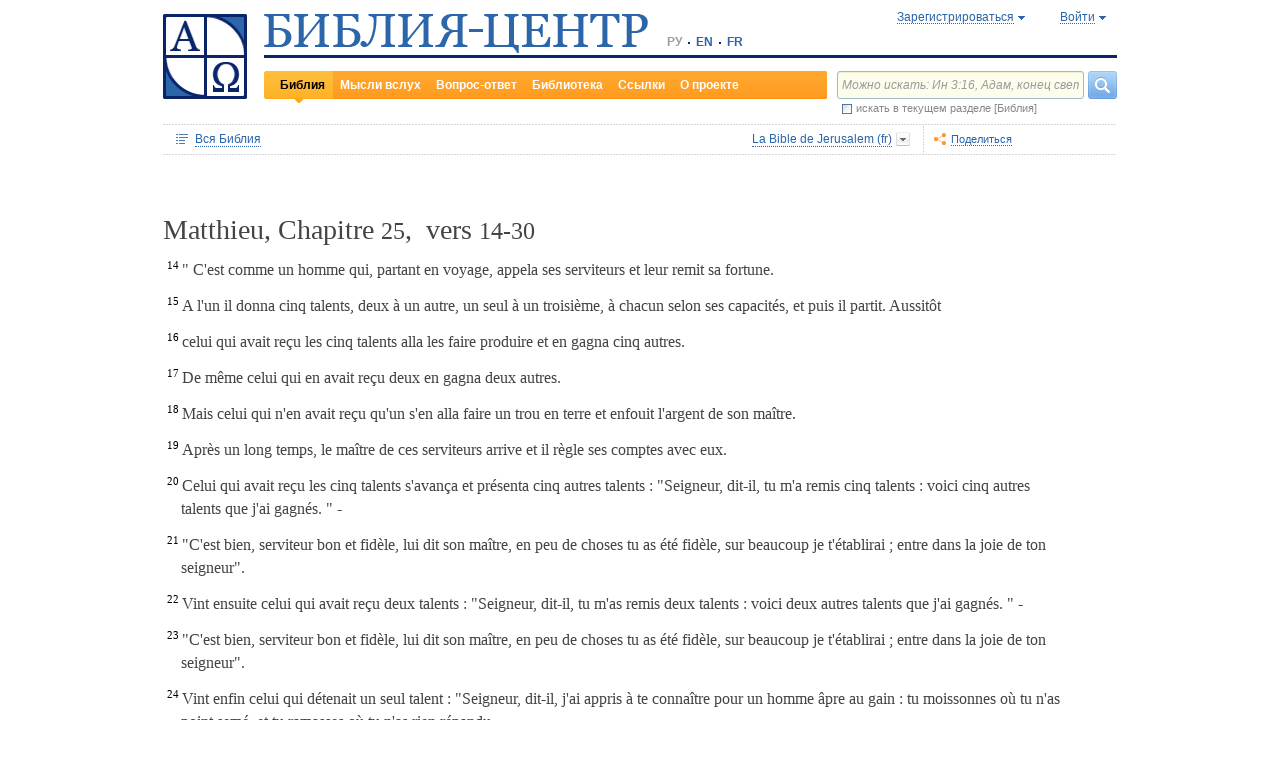

--- FILE ---
content_type: text/html;charset=UTF-8
request_url: https://www.bible-center.ru/ru/bibletext/jerusalem_fr/mt/25:14-30
body_size: 88988
content:
<!DOCTYPE html><html data-locale="ru" xmlns="http://www.w3.org/1999/xhtml"><head><title>Matthieu, Chapitre 25, vers 14-30: Библия онлайн, La Bible de Jerusalem == БИБЛИЯ-ЦЕНТР</title><link href="/rss/notes" title="Мысли вслух: ежедневные размышления о Библии" type="application/rss+xml" rel="alternate"><link href="/rss/readings" title="Чтения дня: православный круг, католический лекционарий, планы чтения" type="application/rss+xml" rel="alternate"><link href="/rss/library" title="Библейская библиотека: книги, словари, статьи" type="application/rss+xml" rel="alternate"><meta content="Apache Tapestry Framework (version 5.4.1)" name="generator"><meta content="&quot; C'est comme un homme qui, partant en voyage, appela ses serviteurs et leur remit sa fortune. A l'un il donna cinq talents, deux à un autre, un seul à un troisième, à..." name="Description"><meta content="Библия Священное Писание чтения православный католический богословский" name="Keywords"><meta content="CCsOuHdiZYenzyQnUo8a24COOk6kGbd4tICUGWFxdmw=" name="verify-v1"><meta content="5409c06ccae90563" name="yandex-verification"><meta content="width=device-width, initial-scale=1, user-scalable=no" name="viewport"><meta content="https://www.bible-center.ru/ru/bibletext/jerusalem_fr/mt/25:14-30" property="og:url"><meta content="https://www.bible-center.ru/assets/logo_sq.jpg" property="og:image"><meta content="Matthieu, Chapitre 25, vers 14-30: Библия онлайн, La Bible de Jerusalem == БИБЛИЯ-ЦЕНТР" property="og:title"><meta content="website" property="og:type"><meta content="&quot; C'est comme un homme qui, partant en voyage, appela ses serviteurs et leur remit sa fortune. A l'un il donna cinq talents, deux à un autre, un seul à un troisième, à..." property="og:description"><!-- Google tag (gtag.js) --><script src="https://www.googletagmanager.com/gtag/js?id=G-CJNQYSK20W" async="async"></script><script>
window.dataLayer = window.dataLayer || [];
function gtag(){dataLayer.push(arguments);}
gtag('js', new Date());
gtag('config', 'G-CJNQYSK20W');
</script><link onload="this.rel='stylesheet'" as="style" href="/assets/ctx/4a919fc7/js/modalbox/modalbox.css" rel="preload"><noscript><link href="/assets/ctx/4a919fc7/js/modalbox/modalbox.css" rel="stylesheet"></noscript><link onload="this.rel='stylesheet'" as="style" href="/assets/ctx/780eca2d/js/qtip/jquery.qtip.css" rel="preload"><noscript><link href="/assets/ctx/780eca2d/js/qtip/jquery.qtip.css" rel="stylesheet"></noscript><link onload="this.rel='stylesheet'" as="style" href="/assets/ctx/209481e6/css/parallel-tooltips.css" rel="preload"><noscript><link href="/assets/ctx/209481e6/css/parallel-tooltips.css" rel="stylesheet"></noscript><link href="/assets/ctx/9e4281a6/misc/bible-center.xml" title="БИБЛИЯ-ЦЕНТР" type="application/opensearchdescription+xml" rel="search"><link href="/assets/ctx/517a26d9/img/sys/logo_sq.jpg" title="БИБЛИЯ-ЦЕНТР" rel="image_src"><!--[if IE 9]><style type="text/css">.pageloading-mask{opacity:0,25;}</style><![endif]--><!--[if lt IE 9]><style type="text/css">.pageloading-mask{filter:alpha(opacity=25);}</style><![endif]--><link type="text/css" rel="stylesheet" href="/assets/ctx/8850a946/css/styles-bible.css"><link type="text/css" rel="stylesheet" href="/assets/ctx/833846e9/css/pages/bibletext.css"><link type="text/css" rel="stylesheet" href="/assets/ctx/14219535/css/styles.css"><link type="text/css" rel="stylesheet" href="/assets/ctx/1c919dff/css/styles-mobile.css"></head><body data-page-initialized="false"><script type="text/javascript">document.write("<div class=\"pageloading-mask\"><div></div></div>");</script><div id="page" class="page null" xmlns="http://www.w3.org/1999/xhtml"><div class="header"><div class="logo_sq"><a href="/ru/"><img alt="Библия-Центр" height="85" width="84" src="/assets/ctx/517a26d9/img/sys/logo_sq.jpg"></a></div><div class="topright"><div class="linetop"><div class="logo"><a href="/"><img alt="Библия-Центр" height="39" width="384" src="/assets/ctx/99ec623d/img/sys/logo_ru.jpg"></a></div><div class="mobile__langs"><select onchange="this.options[this.selectedIndex].value &amp;&amp; (window.location = this.options[this.selectedIndex].value);" class="mobile__langs-select"><option value="/ru">РУ</option><option value="/en">EN</option><option value="/fr">FR</option></select></div><div class="langs"><div class="onelang">РУ</div><div class="dot"><!-- --></div><div class="onelang"><a href="/en">EN</a></div><div class="dot"><!-- --></div><div class="onelang"><a href="/fr">FR</a></div></div><div style="display: none;" id="ajaxerrormessage"><div id="ajaxerrormessage_title">Внутренняя ошибка</div><div id="ajaxerrormessage_body">Произошла внутренняя ошибка. Мы получили уведомление об этой ошибке и решим проблему в ближайшее время.</div></div><div data-container-type="zone" id="loginStatusZone"><div class="account"><div id="regwindowshow" class="one-point registration"><span class="dotted">Зарегистрироваться</span></div><div id="enterwindowshow" class="one-point enter"><span class="dotted">Войти</span></div></div></div><div class="clear"><!-- --></div><div style="z-index: -1003; visibility: hidden; position: absolute; top:0; left:0; height:auto!important;" id="regwindow" class="regwindow"><div id="regwindowhide" class="head"><span class="headarrow">Зарегистрироваться</span></div><div class="content" data-container-type="zone" id="registrationFormZone"><div style="display:inline-block;"><div id="regwindowform"><form class="registration" data-update-zone="registrationFormZone" action="/ru/bibletext.level2layout.pageheadernew.accountinfo.registrationform" method="post" id="registrationForm"><input value="jerusalem_fr/mt/25:14-30" name="t:ac" type="hidden"><input value="NA4OTrWzt1qRaXBIdIR25RWt4Vk=:H4sIAAAAAAAAAKWTwS5DQRSGD0lFdUds2FiwnaoQUYSKCEmDpGxsZO7c09thOnPNnNvWxpa1B/AEYm3fhZ138AC2ViJ627SRVER7t3/m/88/8515fIdUfRPyO9JTeIINyiusoVpS/NpExEIeYAW5j1ZjnXEhTKRJ6rJh1Dpblqh8cBZWjA0YD7moICMeoiN7vcKEsaikxzzukBW8lsgF7cWe+RJSFC6cNjNv0y+fozBShIwwmqxRh7yKBJPFC17jWcV1kC2RlTpYb4QE6d7U5J0Lg3Y+tkagc6XIq0rnpNHNJ3+5/PHwOgrQCOtbsDF8ofNFcFdwA0CQ+SEmDo0zU/UNWBsqhVvkvV7jXSVZXKdRHlYHjqhI30cdo9v+E50w1dBo1OTYftvST+7sdm6qMfs81rd5cbuReNPGOtOGumvH2kU60Xq6rpKQZ+63JcklDu0gGeZDWQy8iMi0qez+l0pR6ss2C+oncyTv7r9mbnWbzLhQsuU48HtY0r2J32VslJW5BAAA" name="t:formdata" type="hidden"><div style="display: inline-block;"><p class="regwindow__title">Регистрация</p><div class="fieldname">Ваш e-mail</div><input id="textfield" class="form-control input-field " name="textfield" type="text"><div class="fieldname">Ваше имя</div><input id="textfield_0" class="form-control input-field " name="textfield_0" type="text"><div class="fieldname">Немного о себе</div><textarea rows="5" cols="15" id="textarea" class="form-control input-field" name="textarea"></textarea><div class="fieldname">Пароль</div><input type="password" id="password" class="input-field " name="password"><input id="password_hid" value="" name="hidden" type="hidden"><div class="fieldname">Подтвердите пароль</div><input type="password" id="passwordretype" class="input-field " name="passwordretype"><input id="passwordretype_hid" value="" name="hidden_0" type="hidden"><div class="captcha__right-part"><div class="fieldname">Введите код на картинке</div><input id="textfield_1" class="form-control input-field fieldinputcode" name="textfield_1" type="text"></div><div class="fieldcaptcha"><img alt="" height="28" width="92" src="/captcha.png"></div><div class="clear"><!-- --></div><div style="height:31px;" class="button"><a style="cursor:pointer;" id="regbutton" data-submit-mode="normal" href="#"><span class="account-button dimensions"><span class="corners dimensions mask"><span class="corners gradient dimensions">
Зарегистрироваться
</span></span></span></a></div><p class="regwindow__link">Я уже зарегистрирован</p></div></form></div></div></div></div><div style="z-index: -1003; visibility: hidden; position: absolute; top:0; left:0;" id="enterwindow" class="enterwindow"><div id="enterwindowhide" class="head"><span class="headarrow">Войти</span></div><div class="content" data-container-type="zone" id="loginFormZone"><div style="display: inline-block;"><form class="enter" data-update-zone="loginFormZone" action="/ru/bibletext.level2layout.pageheadernew.accountinfo.loginform" method="post" id="loginForm"><input value="jerusalem_fr/mt/25:14-30" name="t:ac" type="hidden"><input value="T9EnxAf04z4EQMI7SgFnDrTZoWs=:H4sIAAAAAAAAAK2SPS8FQRSGDwkRNxofDY2CdoRQ+AiuICQ3iEujkdnZY+8wO7Nmztqr0VL7AX6BqPUKnf/gB2hVInb3Xh/JTcSifSfzvs95z7l+go6kDPNL0lO4g3WaUXiCakLxUxMTi3iANeQ+Wo0J40KYWJPUB4YpE0gdu/SBhwjOwpSxAeMRFzVkxCN0ZE+nmDAWlfSYxx2yspeKXNCqROWPVJHiaHT3rvQ4cP/SDm0VKAmjyRq1kVoS9FYO+QkfU1wHY1WyUgez9YigJ0/ebSb/D3u5KPuWNQKdq8ZeKJ2TRt/d+JMHz1cP7QD16PdQEXcuMdYHdwxnAO/TbjXlfzDOfDuSOZgu7FOTvo96fzwrbPHbwoQJI6NRk2Nr+afWvvbOh/vqQ7edLXvP+NqyPXe95yVrsFIY1mVJZDGU2v8s1cLyT8ErUh/luNQKvykvLl8Hz3UO3yWUTH+s+x/k/Y3w7Tz8Y3XzMFt4ipQfQw9tdqXNg+j+1P5q2TiFBZgrbJLOi9aLiYxugJUISl/EN4/2EXVWBAAA" name="t:formdata" type="hidden"><div style="display: inline-block;"><p class="enterwindow__title">Авторизация</p><div class="fieldname">E-mail:</div><input id="loginUsername" class="form-control input-field " name="loginUsername" type="text"><div class="fieldname">Пароль:</div><input onkeypress="return submitEnterForm(event);" value="" id="loginPassword" name="loginPassword" class="form-control input-field " type="password"><input id="loginPassword_hid" value="" name="hidden_1" type="hidden"><div class="forgetpassword"><a id="submitRemindPassword" data-submit-mode="normal" href="#">Забыли пароль?</a></div><div class="fieldcheckbox"><input id="rememberme" name="rememberme" type="checkbox"></div><div class="remembermename"><label for="rememberme">запомнить меня</label></div><div class="clear"><!-- qq --></div><div style="height:31px;" class="button"><a style="cursor:pointer;" id="enterbutton" data-submit-mode="normal" href="#"><span class="account-button dimensions"><span class="corners dimensions mask"><span class="corners gradient dimensions">
Войти
</span></span></span></a></div><p class="enterwindow__link">Зарегистрироваться</p></div></form></div></div></div></div><div class="lineblack"><img alt="" height="3" width="384" src="/assets/ctx/3a3a0a31/img/sys/space.gif"></div><div class="linebottom"><div class="menu"><div class="mleft"><div class="mright"><div onmouseout="jQuery(this).removeClass('opfirst-hover')" onmouseover="jQuery(this).addClass('opfirst-hover')" class="onepoint opfirst-active"><div class="active-arrow"><a id="menubible" href="/ru/bibleface">Библия</a></div></div><div onmouseout="jQuery(this).removeClass('op-hover')" onmouseover="jQuery(this).addClass('op-hover')" class="onepoint "><a id="menunotes" href="/ru/notes">Мысли вслух</a></div><div onmouseout="jQuery(this).removeClass('op-hover')" onmouseover="jQuery(this).addClass('op-hover')" class="onepoint "><a id="menufaq" href="/ru/faqs">Вопрос-ответ</a></div><div onmouseout="jQuery(this).removeClass('op-hover')" onmouseover="jQuery(this).addClass('op-hover')" class="onepoint "><a id="menulibrary" href="/ru/library">Библиотека</a></div><div onmouseout="jQuery(this).removeClass('op-hover')" onmouseover="jQuery(this).addClass('op-hover')" class="onepoint "><a id="menulinks" href="/ru/links">Ссылки</a></div><div onmouseout="jQuery(this).removeClass('op-hover')" onmouseover="jQuery(this).addClass('op-hover')" class="onepoint "><a id="menuabout" href="/ru/about">О проекте</a></div></div></div></div><div class="mobile__search-btn"></div><div class="search"><p class="mobile__search-title">Найти</p><div class="mobile__search-close-btn"></div><form action="/ru/bibletext.level2layout.pageheadernew.frontpagesearchform" method="post" id="frontpageSearchForm"><input value="jerusalem_fr/mt/25:14-30" name="t:ac" type="hidden"><input value="SWL4YILBBzza4Xv8Jqit3jm6ThE=:H4sIAAAAAAAAAJ3QsUoDQRAG4EkgIKQTLLTWRnAjahoFISIBIahw+gB7e5O71b3dze5c7tLYau0D+ATiS6Sw8x18AFsrEe8uIIIgieUO/P9+M49v0Mp3YftIhgovsKB9hWNUO4pPTEbM8hgT5BE6jTnzyJ1IRhm6CXgHXeNixi0XCTLiFj25SZcJ41DJkIXcI+uF5ZAL6ktU0XqAlNmNy2n7deX5owmNAbSF0eSMOuUpEiwPrviYdxTXcScgJ3V8UFiC9o9//2vtLWo9d0ag90EWptJ7afT0Kdobvj+8NAEKm/fgcC7G0JULVqOZZ2hc6qtKqlDHf6KESa3RqMmzgdTXtYR+u87k3f3n2q2u77kklCwTJ9EIbqBRHW/1WxDUgn4pmFXlW7A51w4iCU0BvqoEglb9XDBcZVtfH0Xei2wCAAA=" name="t:formdata" type="hidden"><div class="searchline"><input style="float:left; width: 237px; margin-right: 4px;" value="Можно искать: Ин 3:16, Адам, конец света" id="searchquery" class="form-control input-field ui-search" name="searchquery" type="text"><div class="button"><a id="frontpageSearchFormSubmit" data-submit-mode="normal" href="#">
Найти
<img alt="Найти" src="/assets/ctx/a08e26ec/img/sys/headersearch_button.jpg"></a></div><div class="clear"><!-- --></div></div><div class="searchinthissection"><div class="chbox"><span class="nicecheckbox"><input class="chbox" id="chbox" name="chbox" type="checkbox"></span></div><div class="chtext">искать в текущем разделе [Библия]</div><div class="clear"></div></div></form></div><div class="clear"><!-- --></div></div></div><div class="clear"><!-- --></div></div><!-- BooksNavWidget templates --><div style="display:none;" id="parts-templates"><div class="biggrouphead template-1-control"><a href="#" class="template-control"></a><!-- --></div><div class="biggroup template-1-children"></div><div class="smallgrouphead template-2-control"><a href="#" class="template-control"></a><!-- --></div><div class="smallgroup template-2-children"></div><div class="onebook template-3-control"><div class="ab2"><div class="ab3"><a href="#" class="template-control"><!-- --></a></div></div></div></div><div style="display:none;" id="chapters-templates"><div class="preloader template-loader" style="display:none; text-align: center; cursor:wait;"><img alt="" height="32" width="32" src="/assets/ctx/f0077415/img/sys/chapterspreloader.gif"></div><table class="chapters pretty" style="width:100%"><tbody><!-- Одна строка --><tr class="template-row"><td class="chapter template-hint"><a href="#">Глава 2</a>, <a href="#">3</a>, <a href="#">4</a></td><td class="verses template-topic"><!-- один топик --><div class="nextlevel"><div class="nl-bg onerow"><!-- отступ: ноль или больше --><div class="template-offset offset"><!-- --></div><!-- expand-collapse-control --><div class="template-expand-collapse-control arrow"><img style="" height="16" width="10" alt="" src="/assets/ctx/3a3a0a31/img/sys/space.gif"></div><!-- нумерация --><div class="template-topic-numeric vnumbers">[5:1-48]</div><div class="template-topic-title-container topic-title"><!-- Название топика --><a href="#" class="template-topic-title"><span class="alink"><span>Возвращение из Египта в Назарет</span><span class="nobr">(Мк 1:9)</span></span></a><span class="template-topic-title-xrefs"></span><a href="#" class="template-topic-title-xref"><span class="alink"></span></a><!-- Плоский список --><span class="template-flatverseslist">[<a href="#">1</a>]</span></div><div class="clear"><!-- --></div></div></div></td></tr><!-- / Одна строка --></tbody></table></div><!-- /BooksNavWidget templates --><div data-container-type="zone" id="editionDependentData"><div class="dottednavbibleline"><div class="partleft"><form data-validate="submit" action="/ru/bibletext.topnavigationline.formupdatenavigator" method="post" id="formUpdateNavigator"><input value="jerusalem_fr/mt/25:14-30" name="t:ac" type="hidden"><input value="TFBMaRGsMS6g4MyjbVOgSn2kBqI=:H4sIAAAAAAAAAFvzloEVAN3OqfcEAAAA" name="t:formdata" type="hidden"><a data-update-zone="navigator" onclick="return checkData(event);" class="update-top-navigator-control" href="/ru/bibletext.topnavigationline.updatenavigator?t:ac=jerusalem_fr/mt/25:14-30"><div class="sectionname"><span style="cursor:pointer;" id="books-window-top-control-show" class="dotted">Вся Библия</span></div></a></form><form data-update-zone="editionDependentData" action="/ru/bibletext.topnavigationline.ajaxeditionselector.editionselectorform" method="post" id="editionSelectorForm"><input value="jerusalem_fr/mt/25:14-30" name="t:ac" type="hidden"><input value="41DVmcCWNsfqR2E6FKUxoBf/a6w=:H4sIAAAAAAAAAJWPv0oEMRCHxwVFsPOqw8bCOlfZaCMeHh4sIqyV3Wx2XHPkz5qMd2tjJfgMvoOlgi9l4xOY7K6NgnBVMr8Mv3zf6ydsrmYwPVWlpitq+YhdY3GpamTlrFaWBC6wpUqlOZAmyc6L/kLVkFs0BMHDifO1wAblLQnGhgL7h0MhnSetyniaxlmyHMS5qiqyB5feSQqhuC+NCiEWXT/vj9q9j60MNnLYkc6yd/oitjPs5gtc4kSjrScFe2Xr47ZhGP2gnPUoaXmVw3xdo1/zjfMmJCxey6sz4b9eL8XX+P3taZpBlsO21Cpuz6s7eOw8458mBgm9i5LXeAAqBqBZBOrb/3v7BjcSj3bQAQAA" name="t:formdata" type="hidden"><div style="float: left"><input value="jerusalem_fr" name="selectedEditionName" type="hidden"></div><div style="float: left"><input style="display: none; visibility: hidden" id="editionSelectorFormSubmit" class="btn btn-primary" data-submit-mode="normal" name="editionSelectorFormSubmit" type="submit"></div></form><div onmouseout="jQuery(this).removeClass('bibleversion-hover').addClass('bibleversion')" onmouseover="jQuery(this).addClass('bibleversion-hover').removeClass('bibleversion')" id="trwindowshow-top" class="bibleversion"><span class="dotted">La Bible de Jerusalem (fr)</span></div><div style="z-index: -103; visibility: hidden; position: absolute; top:0; left:0;" id="trwindow-top" class="trwindow"><div onmouseout="jQuery(this).removeClass('translatehead-hover').addClass('translatehead')" onmouseover="jQuery(this).addClass('translatehead-hover').removeClass('translatehead')" id="trwindowhide-top" class="translatehead"><span class="dotted">La Bible de Jerusalem (fr)</span></div><div class="clear"><!-- --></div><div class="list"><div onmouseout="jQuery(this).removeClass('op-hover')" onmouseover="jQuery(this).addClass('op-hover')" class="onepoint template" style="display:none;"></div></div><div class="in_list_comment"><p> </p></div></div></div><div class="partright"><!-- 
            <div class="tolisten" onmouseover="jQuery(this).addClass('tolisten-hover').removeClass('tolisten')" onmouseout="jQuery(this).removeClass('tolisten-hover').addClass('tolisten')">
              <span class="dotted">${message:label.listen}</span>
            </div>
            --><!--script src="https://s7.addthis.com/js/300/addthis_widget.js#pubid=xa-4cb2bd072bcc66d9" async="async" type="text/javascript"></script--><script type="text/javascript">
/* var addthisScript = document.createElement('script');
addthisScript.setAttribute('src', 'http://s7.addthis.com/js/300/addthis_widget.js#domready=1')
document.body.appendChild(addthisScript)
*/
var addthis_config = addthis_config||{};
addthis_config.pubid = 'xa-4cb2bd072bcc66d9';
</script><div id="addthisButton" class="toshare"><span onmouseout="jQuery(this).removeClass('dotted-hover')" onmouseover="jQuery(this).addClass('dotted-hover')" class="dotted">Поделиться</span></div></div></div><div style="z-index: -102; visibility: hidden; position: absolute; top:0; left:0;" id="books-window-top" class="bookswindow dimentions top"><div class="corners dimentions mask top"><div class="corners gradient dimentions top"><div class="bwcenter"><div class="breadcrumbsline"><div class="bible"><span id="books-window-top-control-hide" style="cursor:pointer;" class="dotted">Вся Библия</span></div><div class="arrow"><!-- --></div><div class="oneblock">Matthieu</div><div class="arrow"><!-- --></div><div class="oneblock">Глава 25
</div><div class="arrow"><!-- --></div><div class="oneblock">Стихи 14-30
</div><div class="clear"><!-- --></div></div><div class="closebutton"><img alt="" height="17" width="17" src="/assets/ctx/9c8dca7a/img/sys/closebutton.gif" onclick="closeNavigationPseudoWindow('top');" style="cursor:pointer;"></div><div class="clear"><!-- --></div><div style="height: 260px; padding: 8px 15px 15px 10px;" data-container-type="zone" id="navigator"></div><div class="clear"><!-- --></div></div></div></div></div><div class="bibletextblock"><h1 class="standard">
Matthieu,

Chapitre <span class="number">25</span>, 
vers <span class="number">14-30</span></h1><div class="bibletextblock"><table style="width:100%" class="pretty"><tr><td class="bibletext"><div class="bibletext "><span data-verse-id="mt25_14;" class="str"><sup class="first">14 </sup><a id='mt25_14'></a>" C'est comme un homme qui, partant en voyage, appela ses serviteurs et leur remit sa fortune. </span> </div></td></tr><tr><td class="bibletext"><div class="bibletext "><span data-verse-id="mt25_15;" class="str"><sup class="first">15 </sup><a id='mt25_15'></a>A l'un il donna cinq talents, deux &agrave; un autre, un seul &agrave; un troisi&egrave;me, &agrave; chacun selon ses capacit&eacute;s, et puis il partit. Aussit&ocirc;t </span> </div></td></tr><tr><td class="bibletext"><div class="bibletext "><span data-verse-id="mt25_16;" class="str"><sup class="first">16 </sup><a id='mt25_16'></a>celui qui avait re&ccedil;u les cinq talents alla les faire produire et en gagna cinq autres. </span> </div></td></tr><tr><td class="bibletext"><div class="bibletext "><span data-verse-id="mt25_17;" class="str"><sup class="first">17 </sup><a id='mt25_17'></a>De m&ecirc;me celui qui en avait re&ccedil;u deux en gagna deux autres. </span> </div></td></tr><tr><td class="bibletext"><div class="bibletext "><span data-verse-id="mt25_18;" class="str"><sup class="first">18 </sup><a id='mt25_18'></a>Mais celui qui n'en avait re&ccedil;u qu'un s'en alla faire un trou en terre et enfouit l'argent de son ma&icirc;tre. </span> </div></td></tr><tr><td class="bibletext"><div class="bibletext "><span data-verse-id="mt25_19;" class="str"><sup class="first">19 </sup><a id='mt25_19'></a>Apr&egrave;s un long temps, le ma&icirc;tre de ces serviteurs arrive et il r&egrave;gle ses comptes avec eux. </span> </div></td></tr><tr><td class="bibletext"><div class="bibletext "><span data-verse-id="mt25_20;" class="str"><sup class="first">20 </sup><a id='mt25_20'></a>Celui qui avait re&ccedil;u les cinq talents s'avan&ccedil;a et pr&eacute;senta cinq autres talents : "Seigneur, dit-il, tu m'a remis cinq talents : voici cinq autres talents que j'ai gagn&eacute;s. " - </span> </div></td></tr><tr><td class="bibletext"><div class="bibletext "><span data-verse-id="mt25_21;" class="str"><sup class="first">21 </sup><a id='mt25_21'></a>"C'est bien, serviteur bon et fid&egrave;le, lui dit son ma&icirc;tre, en peu de choses tu as &eacute;t&eacute; fid&egrave;le, sur beaucoup je t'&eacute;tablirai ; entre dans la joie de ton seigneur". </span> </div></td></tr><tr><td class="bibletext"><div class="bibletext "><span data-verse-id="mt25_22;" class="str"><sup class="first">22 </sup><a id='mt25_22'></a>Vint ensuite celui qui avait re&ccedil;u deux talents : "Seigneur, dit-il, tu m'as remis deux talents : voici deux autres talents que j'ai gagn&eacute;s. " - </span> </div></td></tr><tr><td class="bibletext"><div class="bibletext "><span data-verse-id="mt25_23;" class="str"><sup class="first">23 </sup><a id='mt25_23'></a>"C'est bien, serviteur bon et fid&egrave;le, lui dit son ma&icirc;tre, en peu de choses tu as &eacute;t&eacute; fid&egrave;le, sur beaucoup je t'&eacute;tablirai ; entre dans la joie de ton seigneur". </span> </div></td></tr><tr><td class="bibletext"><div class="bibletext "><span data-verse-id="mt25_24;" class="str"><sup class="first">24 </sup><a id='mt25_24'></a>Vint enfin celui qui d&eacute;tenait un seul talent : "Seigneur, dit-il, j'ai appris &agrave; te conna&icirc;tre pour un homme &acirc;pre au gain : tu moissonnes o&ugrave; tu n'as point sem&eacute;, et tu ramasses o&ugrave; tu n'as rien r&eacute;pandu. </span> </div></td></tr><tr><td class="bibletext"><div class="bibletext "><span data-verse-id="mt25_25;" class="str"><sup class="first">25 </sup><a id='mt25_25'></a>Aussi, pris de peur, je suis all&eacute; enfouir ton talent dans la terre : le voici, tu as ton bien. " </span> </div></td></tr><tr><td class="bibletext"><div class="bibletext "><span data-verse-id="mt25_26;" class="str"><sup class="first">26 </sup><a id='mt25_26'></a>Mais son ma&icirc;tre lui r&eacute;pondit : "Serviteur mauvais et paresseux ! tu savais que je moissonne o&ugrave; je n'ai pas sem&eacute;, et que je ramasse o&ugrave; je n'ai rien r&eacute;pandu ? </span> </div></td></tr><tr><td class="bibletext"><div class="bibletext "><span data-verse-id="mt25_27;" class="str"><sup class="first">27 </sup><a id='mt25_27'></a>Eh bien ! tu aurais d&ucirc; placer mon argent chez les banquiers, et &agrave; mon retour j'aurais recouvr&eacute; mon bien avec un int&eacute;r&ecirc;t. </span> </div></td></tr><tr><td class="bibletext"><div class="bibletext "><span data-verse-id="mt25_28;" class="str"><sup class="first">28 </sup><a id='mt25_28'></a>Enlevez-lui donc son talent et donnez-le &agrave; celui qui a les dix talents. </span> </div></td></tr><tr><td class="bibletext"><div class="bibletext "><span data-verse-id="mt25_29;" class="str"><sup class="first">29 </sup><a id='mt25_29'></a>Car &agrave; tout homme qui a, l'on donnera et il aura du surplus ; mais &agrave; celui qui n'a pas, on enl&egrave;vera ce qu'il a. </span> </div></td></tr><tr><td class="bibletext"><div class="bibletext "><span data-verse-id="mt25_30;" class="str"><sup class="first">30 </sup><a id='mt25_30'></a>Et ce propre &agrave; rien de serviteur, jetez-le dehors, dans les t&eacute;n&egrave;bres : l&agrave; seront les pleurs et les grincements de dents. " </span> </div></td></tr></table></div><div class="readmore2"><span class="arrow_box">
Читать далее:<a href="/ru/bibletext/jerusalem_fr/mt/25#mt25_31">Matthieu, Chapitre 25</a></span></div><div class="clear"><!-- --></div></div><!-- comments, dictionaries, topics --><div class="linksblock"><div class="oneline"><div class="onelinehead">Комментарии:</div><div id="commentsContainer" class="onelineversions"><div class="onecommentbook commentbook brs89"><a href="#">Комментарий к «Брюссельской Библии»</a></div><div class="commentcontainer off"><!--commenttabs--><div class="commenttabs"><div class="onepart active  comments"><div class="op1"><div class="op2"><span class="fphead">Комментарий к текущему отрывку</span></div></div></div><div class="separ"><!-- --></div><div class="onepart  commentbook"><div class="op1"><div class="op2"><span class="fphead">Комментарий к книге</span></div></div></div><div class="separ"><!-- --></div><div class="onepart  commentgroup"><div class="op1"><div class="op2"><span class="fphead">Комментарий к разделу</span></div></div></div><div class="clear"></div></div><!--/commenttabs--><div class="commentopenblock"><div class="onepoint active"><div class="scroll_box"><div class="scroll_pane"><p><span data-uri="/ru/bibletext.bibletextselection:loadtooltip/mt/25:14-30" style="background-color: #F0F0F0; font-size: 105%; cursor: pointer;">14-30</span> Смысл притчи - не следует пассивно ожидать Божиего Суда. Человек призван трудиться, умножая дары, данные ему Богом. Различие даров дает людям возможность служить друг другу.</p><br></div></div></div><div class="onepoint "><div class="scroll_box"><div class="scroll_pane">
<p>
1. Евангелист Матфей (что значит &laquo;дар Божий&raquo;) принадлежал к числу Двенадцати апостолов (<a class="nopad" href="/ru/bibletext/mt/10:3">Matthaeum&nbsp;10:3</a>; <a class="nopad" href="/ru/bibletext/mr/3:18">Marcum&nbsp;3:18</a>; <a class="nopad" href="/ru/bibletext/lu/6:15">Lucam&nbsp;6:15</a>; <a class="nopad" href="/ru/bibletext/ac/1:13">Actus&nbsp;1:13</a>). Лк (<a class="nopad" href="/ru/bibletext/lu/5:27">Lucam&nbsp;5:27</a>) называет его Левием, а Мк (<a class="nopad" href="/ru/bibletext/mr/2:14">Marcum&nbsp;2:14</a>) &mdash; Левием Алфеевым, т.е. сыном Алфея: известно, что некоторые иудеи носили по два имени (напр., Иосиф Варнава или Иосиф Каиафа). Матфей был сборщиком пошлин (мытарем) на капернаумской таможне, расположенной у берега Галилейского моря (<a class="nopad" href="/ru/bibletext/mr/2:13-14">Marcum&nbsp;2:13-14</a>). По-видимому, он состоял на службе не у римлян, а у тетрарха (правителя) Галилеи &mdash; Ирода Антипы. Профессия Матфея требовала от него знания греческого языка. Будущий евангелист изображен в Писании как человек общительный: в его капернаумском доме собиралось множество друзей. Этим исчерпываются данные Нового Завета о том человеке, чье имя стоит в заголовке первого Евангелия. Согласно преданию, после Вознесения Иисуса Христа он проповедовал Благую Весть иудеям в Палестине.
</p>
    <p>
2. Около 120 г. ученик апостола Иоанна Папий Иерапольский свидетельствует: &laquo;Матфей записал изречения Господа (Логия Кириака) на еврейском языке (под еврейским языком здесь следует понимать арамейское наречие), а переводил их кто как мог&raquo; (Евсевий, Церк. История, III.39). Термин Логия (и соответствующий ему евр. дибрей) означает не только изречения, но и события. Сообщение Папия повторяет ок. 170 г. св. Ириней Лионский, подчеркивая, что евангелист писал для христиан из иудеев (Против ересей. III.1.1.). Историк Евсевий (IV в.) пишет, что &laquo;Матфей, проповедав сперва иудеям, а потом, вознамерившись идти к другим, изложил на отечественном языке Евангелие, известное ныне под его именем&raquo; (Церк. История, III.24). По мнению большинства современных исследователей, это арамейское Евангелие (Логиа) появилось между 40-ми и 50-ми гг. Вероятно, первые записи Матфей сделал еще, когда сопутствовал Господу.
</p>
    <p>
Первоначальный арамейский текст Евангелия от Мф утерян. Мы располагаем только греч. переводом, сделанным, по-видимому, между 70-ми и 80-ми гг. Его древность подтверждается упоминанием в творениях &laquo;Апостольских Мужей&raquo; (св. Климент Римский, св. Игнатий Богоносец, св. Поликарп). Историки полагают, что греч. Ев. от Мф возникло в Антиохии, где, наряду с христианами-иудеями, впервые появились большие группы христиан из язычников.
</p>
    <p>
3. Текст Ев. от Мф свидетельствует о том, что его автор был палестинским евреем. Он хорошо знаком с ВЗ, с географией, историей и обычаями своего народа. Его Ев. тесно связано с традицией ВЗ: в частности, он постоянно указывает на исполнение пророчеств в жизни Господа.
</p>
    <p>
Мф чаще других говорит о Церкви. Он уделяет немалое внимание вопросу об обращении язычников. Из пророков Мф больше всего цитирует Исайю (21 раз). В центре богословия Мф стоит понятие Царства Божия (которое он в согласии с иудейской традицией обычно называет Царством Небесным). Оно пребывает на небе, а в этот мир приходит в лице Мессии. Благовестив Господа есть благовестив о тайне Царства (<a class="nopad" href="/ru/bibletext/mt/13:11">Matthaeum&nbsp;13:11</a>). Оно означает воцарение Бога среди людей. Вначале Царство присутствует в мире &laquo;неприметным образом&raquo;, и только в конце времен будет явлена его полнота. Наступление Царства Божия было предсказано в ВЗ и осуществилось в Иисусе Христе как Мессии. Поэтому Мф часто называет Его Сыном Давидовым (один из мессианских титулов).
</p>
    <p>
4. План Мф: 1. Пролог. Рождение и детство Христа (<a class="nopad" href="/ru/bibletext/mt/1-2">Matthaeum&nbsp;1-2</a>); 2. Крещение Господне и начало проповеди (<a class="nopad" href="/ru/bibletext/mt/3-4">Matthaeum&nbsp;3-4</a>); 3. Нагорная проповедь (<a class="nopad" href="/ru/bibletext/mt/5-7">Matthaeum&nbsp;5-7</a>); 4. Служение Христа в Галилее. Чудеса. Принявшие и отвергшие Его (<a class="nopad" href="/ru/bibletext/mt/8-18">Matthaeum&nbsp;8-18</a>); 5. Путь в Иерусалим (<a class="nopad" href="/ru/bibletext/mt/19-25">Matthaeum&nbsp;19-25</a>); 6. Страсти. Воскресение (<a class="nopad" href="/ru/bibletext/mt/26-28">Matthaeum&nbsp;26-28</a>).
</p>
</div></div></div><div class="onepoint "><div class="scroll_box"><div class="scroll_pane">
<p>

<strong>ВВЕДЕНИЕ К КНИГАМ НОВОГО ЗАВЕТА</strong>

</p>
    <p>
Священное Писание Нового Завета было написано по-гречески, за исключением Евангелия от Матфея, которое, по преданию, было написано по-древнееврейски или по-арамейски. Но так как этот древнееврейский текст не сохранился, греческий текст считается подлинником и для Евангелия от Матфея. Таким образом, только греческий текст Нового Завета &mdash; подлинник, а многочисленные издания на разных современных языках всего мира являются переводами с греческого подлинника.
</p>
    <p>
Греческий язык, на котором был написан Новый Завет, уже не был классическим древнегреческим языком и не являлся, как раньше думали, особым новозаветным языком. Это &mdash; разговорный повседневный язык первого века по Р.Х., распространившийся в греко-римском мире и известный в науке под названием &laquo;κοινη&raquo;, т.е. &laquo;обычное наречие&raquo;; все же и стиль, и обороты речи, и образ мыслей священных писателей Нового Завета обнаруживают древнееврейское или арамейское влияние.
</p>
    <p>
Подлинный текст НЗ дошел до нас в большом количестве древних рукописей, более или менее полных, числом около 5000 (с 2-го по 16-й век). До последних лет самые древние из них не восходили далее 4-го века no P.X. Но за последнее время было открыто много фрагментов древних рукописей НЗ на папирусе (3-го и даже 2-го в). Так напр, манускрипты Бодмера: Ев от Ин, Лк, 1 и 2 Петр, Иуд &mdash; были найдены и опубликованы в 60-х годах нашего столетия. Кроме греческих рукописей, у нас имеются древние переводы или версии на латинский, сирийский, коптский и др. языки (Vetus Itala, Peshitto, Vulgata и др.), из которых самые древние существовали уже со 2-го века по Р.Х.
</p>
    <p>
Наконец, сохранились многочисленные цитаты Отцов Церкви на греческом и других языках в таком количестве, что если бы текст Нового Завета был утрачен и все древние рукописи были уничтожены, то специалисты могли бы восстановить этот текст по цитатам из творений святых Отцов. Весь этот обильный материал дает возможность проверять и уточнять текст НЗ и классифицировать его различные формы (т.н. текстуальная критика). По сравнению с любым древним автором (Гомером, Эврипидом, Эсхилом, Софоклом, Корнелием Непосом, Юлием Цезарем, Горацием, Вергилием и др) наш современный &mdash; печатный &mdash; греческий текст НЗ находится в исключительно благоприятном положении. И по количеству манускриптов, и по краткости времени, отделяющего древнейшие из них от оригинала, и по числу переводов, и по их древности, и по серьезности и объему проведенных над текстом критических работ он превосходит все остальные тексты (подробности см в &laquo;Сокрытые сокровища и новая жизнь&raquo;, археологические открытия и Евангелие, Bruges, 1959, стр 34 слл). Текст НЗ в целом зафиксирован совершенно неопровержимо.
</p>
    <p>
Новый Завет состоит из 27 книг. Издателями они подразделены на 260 глав неравной длины для облечения ссылок и цитат. В подлинном тексте этого подразделения нет. Современное деление на главы в Новом Завете, как и во всей Библии, часто приписывалось доминиканцу кардиналу Гуго (1263 г.), который выработал его, составляя симфонию к латинской Вульгате, но теперь думают с большим основанием, что это подразделение восходит к архиепископу Кентерберийскому Стефану Лангтону, умершему в 1228 году. Что же касается подразделения на стихи, принятого теперь во всех изданиях Нового Завета, то оно восходит к издателю греческого новозаветного текста, Роберту Стефану, и было им введено в его издание в 1551 году.
</p>
    <p>
Священные книги Нового Завета принято обычно разделять на законоположительные (Четвероевангелие), историческую (Деяния Апостолов), учительные (семь соборных посланий и четырнадцать посланий апостола Павла) и пророческую: Апокалипсис или Откровение ев Иоанна Богослова (см Пространный Катехизис свт. Филарета Московского).
</p>
    <p>
Однако современные специалисты считают такое распределение устаревшим: на самом деле все книги Нового Завета &mdash; и законоположительные, и исторические и учительные, а пророчество есть не только в Апокалипсисе. Новозаветная наука обращает большое внимание на точное установление хронологии евангельских и других новозаветных событий. Научная хронология позволяет читателю с достаточной точностью проследить по Новому Завету жизнь и служение Господа нашего Иисуса Христа, апостолов и первоначальной Церкви (см Приложения).
</p>
    <p>
Книги Нового Завета можно распределить следующим образом:
</p>
    <p>
1) Три так называемых синоптических Евангелия: от Матфея, Марка, Луки и, отдельно, четвертое: Евангелие от Иоанна. Новозаветная наука уделяет много внимания изучению взаимоотношений трех первых Евангелий и их отношению к Евангелию от Иоанна (синоптическая проблема).
</p>
    <p>
2) Книга Деяний Апостолов и Послания апостола Павла (&laquo;Corpus Paulinum&raquo;), которые обычно подразделяются на:
</p>
    <p>
а) Ранние Послания: 1-ое и 2-ое к Фессалоникийцам.
</p>
    <p>
б) Большие Послания: к Галатам, 1-ое и 2-ое к Коринфянам, к Римлянам.
</p>
    <p>
в) Послания из уз, т.е. написанные из Рима, где ап. Павел находился в заключении: к Филиппийцам, к Колоссянам, к Ефесянам, к Филимону.
</p>
    <p>
г) Пастырские Послания: 1-ое к Тимофею, к Титу, 2-ое к Тимофею.
</p>
    <p>
д) Послание к Евреям.
</p>
    <p>
3) Соборные Послания (&laquo;Corpus Catholicum&raquo;).
</p>
    <p>
4) Откровение Иоанна Богослова. (Инигда в НЗ выделяют &laquo;Corpus Joannicum&raquo;, т.е. все, что написал ап Ин для сравнительного изучения его Евангелия в связи с его посланиями и кн Откр).
</p>
    <p>

<strong>ЧЕТВЕРОЕВАНГЕЛИЕ</strong>

</p>
    <p>
1. Слово &laquo;евангелие&raquo; (ευανγελιον) на греческом языке означает &laquo;радостная весть&raquo;. Так называл Свое учение Сам Господь наш Иисус Христос (<a class="nopad" href="/ru/bibletext/mt/24:14">Mt&nbsp;24:14</a>; <a class="nopad" href="/ru/bibletext/mt/26:13">Mt&nbsp;26:13</a>; <a class="nopad" href="/ru/bibletext/mr/1:15">Mc&nbsp;1:15</a>; <a class="nopad" href="/ru/bibletext/mr/13:10">Mc&nbsp;13:10</a>; <a class="nopad" href="/ru/bibletext/mr/14:9">Mc&nbsp;14:9</a>; <a class="nopad" href="/ru/bibletext/mr/16:15">Mc&nbsp;16:15</a>). Поэтому для нас &laquo;евангелие&raquo; неразрывно связано с Ним: оно есть &laquo;благая весть&raquo; о спасении, дарованном миру через воплотившегося Сына Божия.
</p>
    <p>
Христос и Его апостолы проповедовали евангелие, не записывая его. К середине 1-го века эта проповедь была закреплена Церковью в стойкой устной традиции. Восточный обычай запоминать наизусть изречения, рассказы и даже большие тексты помог христианам апостольской эпохи точно сохранить незаписанное Первоевангелие. После 50-х годов, когда очевидцы земного служения Христа стали один за другим уходить из жизни, возникла потребность записать благовествование (<a class="nopad" href="/ru/bibletext/lu/1:1">Lc&nbsp;1:1</a> ). Таким образом &laquo;евангелие&raquo; стало обозначать зафиксированное апостолами повествование о жизни и учении Спасителя. Оно читалось на молитвенных собраниях и при подготовке людей ко крещению.
</p>
    <p>
2. Важнейшие христианские центры 1-го века (Иерусалим, Антиохия, Рим, Ефес и др.) имели свои собственные Евангелия. Из них только четыре (Мф, Мк, Лк, Ин) признаны Церковью богодухновенными, т.е. написанными под непосредственным воздействием Святого Духа. Они называются &laquo;от Матфея&raquo;, &laquo;от Марка&raquo; и т.д. (греч. &laquo;ката&raquo; соответствует рус. &laquo;по Матфею&raquo;, &laquo;по Марку&raquo; и т.д.), ибо жизнь и учение Христа изложены в данных книгах этими четырьмя священнописателями. Их евангелия не были сведены в одну книгу, что позволило видеть евангельскую историю с различных точек зрения. Во 2-м веке св. Ириней Лионский называет евангелистов по именам и указывает на их евангелия как на единственно канонические (Против ересей 2, 28, 2). Современник ев Иринея Татиан предпринял первую попытку создать единое евангельское повествование, составленное из различных текстов четырех евангелий, &laquo;Диатессарон&raquo;, т.е. &laquo;евангелие от четырех&raquo;.
</p>
    <p>
3. Апостолы не ставили себе целью создать исторический труд в современном смысле этого слова. Они стремились распространять учение Иисуса Христа, помогали людям уверовать в Него, правильно понимать и исполнять Его заповеди. Свидетельства евангелистов не совпадают во всех подробностях, что доказывает их независимость друг от друга: свидетельства очевидцев всегда носят индивидуальную окраску. Святой Дух удостоверяет не точность деталей описанных в евангелии фактов, а духовный смысл, заключающийся в них.
</p>
    <p>
Встречающиеся в изложении евангелистов незначительные противоречия объясняются тем, что Бог предоставил священнописателям полную свободу в передаче тех или иных конкретных фактов применительно к разным категориям слушателей, что еще более подчеркивает единство смысла и направленности всех четырех евангелий (см также Общее введение, стр 13 и 14).
</p>
</div></div></div><div class="hide"><span class="dotted">Скрыть</span></div></div></div><div class="onecommentbook commentbook lopukhin_ru"><a href="#">Комментарий к «Толковой Библии» Лопухина</a></div><div class="commentcontainer off"><!--commenttabs--><div class="commenttabs"><div class="onepart active  comments"><div class="op1"><div class="op2"><span class="fphead">Комментарий к текущему отрывку</span></div></div></div><div class="separ"><!-- --></div><div class="onepart  commentbook"><div class="op1"><div class="op2"><span class="fphead">Комментарий к книге</span></div></div></div><div class="separ"><!-- --></div><div class="onepart  commentgroup"><div class="op1"><div class="op2"><span class="fphead">Комментарий к разделу</span></div></div></div><div class="clear"></div></div><!--/commenttabs--><div class="commentopenblock"><div class="onepoint active"><div class="scroll_box"><div class="scroll_pane"><p><span data-uri="/ru/bibletext.bibletextselection:loadtooltip/mt/25:14" style="background-color: #F0F0F0; font-size: 105%; cursor: pointer;">14</span> (
        <b><a class="nopad" href="/ru/bibletext/jerusalem_fr/lu/19:12">Лк 19:12</a></b>
      ) В русском &laquo;<span class="comment1">Он поступит</span>&raquo; выделено. Этих слов нет в подлиннике. Буквально: &laquo;ибо как человек, уходящий от своего народа, призвал своих рабов и отдал им имение свое&raquo;. Отсюда видно, что тут одно придаточное предложение, которое начинается с &laquo;как&raquo; (<span class="lang">ὥσπερ</span>), а главного предложения нет. В нашем <span class="edition">славянском</span> эта греческая форма передана вполне точно (без главного предложения): &laquo;<span class="lang">яко же человек некий отходя призва своя рабы, и предаде им имение свое</span>&raquo; и та Во многих переводах, старых и новых, также нет главного предложения. Так в <span class="edition">Вульгате</span>: <span class="lang">sicut enim homo peregre proficiens vocavit servos suoset tradidit illis bona sua</span>&raquo;. В английском (<span class="edition">AV</span>) сделано такое дополнение: <span class="lang">
        For the kingdom of heavens as a man travelling into a far contry who called his own servants</span> и пр. (ибо Царство Небесное подобно человеку, отправляющемуся в далекую сторону, который призвал своих рабов и пр.) В этом переводе есть главное и придаточное предложения, но главное не одинаково с русским переводом. Из сказанного можно видеть, как трудно передать точно на русском языке 14 стих. Что же это за оборот речи? Он называется мудреным словом: <span class="lang">анантаподотон</span>, которого нет в словарях, и не во всех грамматиках, и которое значит неотдача, невозвращение; отсутствие соответствия предыдущей речи. Такие обороты встречаются и в других местах в Новом Завете (напр., 
        <b><a class="nopad" href="/ru/bibletext/jerusalem_fr/mr/13:34">Мк 13:34</a></b>
      ); они называются еще эллипсисом (сокращением) или <span class="lang">алосиопезисом</span> (умолчанием) и употребляются для краткости речи. Такие же выражения были употребительны и в иудейском мидраше (<span class="author">Меркс</span>).</p><br><p>	Частица <span class="lang">γὰρ</span> (ибо) связывает речь 14 стиха с предыдущею; но значение ее объяснить здесь нелегко. По всей вероятности, связь заключается в следующем: вы не знаете ни дня ни часа, и походите не только на дев, о которых говорилось в предыдущей притче, но и на рабов, которым один человек разделил имение свое. Потому что (<span class="lang">γὰρ</span>) когда он отправлялся в далекую страну, то призвал и пр. Различие притчи о талантах от притчи о десяти девах заключается в том, что в последней изображается &laquo;личное состояние&raquo; членов Христова Царства, тогда как в первой указывается на их личную деятельность. <span class="author">Златоуст</span> сравнивает притчи о девах и о талантах с притчею о верном и злом рабе (
        <b><a class="nopad" href="/ru/bibletext/jerusalem_fr/mt/24:40-51">24:40-51</a></b>
      ). &laquo;<span class="cite">Эти притчи сходны с прежнею притчею о рабе неверном, расточившем имение господина своего</span>&raquo;. Под словами &laquo;имение свое&raquo; не разумеется здесь недвижимая собственность, а только деньги. Из того, что дальше господин говорит: &laquo;над многим тебя поставлю&raquo; (ст. 21 и 23), можно заключать, что он не был даже сравнительно беден, и, отправляясь в дальнюю страну, поручил своим рабам только часть своего имущества.</p><br><p>	У 
        <b><a class="nopad" href="/ru/bibletext/jerusalem_fr/lu/19:12-27">Лк 19:12-27</a></b>
       подобная же притча рассказана раньше по времени и в другой связи, именно притча о десяти минах. Вопрос о том, тождественна ли притча о минах с притчею о талантах, весьма труден. Некоторые считают их за две различные притчи ввиду некоторых различий. Сюда относится, прежде всего, различие времени и места. Притча у Луки сказана была до входа Господня в Иерусалим и была обращена к народу и ученикам. Предполагают, что исторической ее основой были известные обстоятельства вступления на престол Архелая, когда он должен был отправиться в Рим и хлопотать там о престолонаследии (см. <span class="author">Шюрер</span> I, 442). Притча у Матфея есть часть последней эсхатологической речи Христа; в этой притче нет никакого намека на &laquo;человека знатного рода&raquo;, &laquo;которого граждане ненавидели&raquo;. Она сказана была в ближайшем кругу учеников. Но, с другой стороны, очень близкое сходство по выражениям обеих притчей (хотя и не буквальное), особенно ср. 
        <b><a class="nopad" href="/ru/bibletext/jerusalem_fr/mt/25:20-29">Мф 25:20-29</a></b>; <b><a class="nopad" href="/ru/bibletext/jerusalem_fr/lu/19:16-26">Лк 19:16-26</a></b>
      , не позволяет отрешиться от мысли, что та и другая притчи были только вариантом одной и той же притчи. Тождественность обеих притчей признают многие серьезные ученые. При этом рецензию Матфея, как более &laquo;однородную и компактную&raquo;, признают оригинальной; а Лука, говорят, комбинирует с притчею о талантах другую притчу, именно о возмутившихся гражданах. Теперь, конечно, решить очень трудно, как было на самом деле. Ввиду преимущественно различия выражений вероятнее, что были произнесены по разным поводам, при различных обстоятельствах и в разное время две отдельные притчи. На этом и приходится остановиться, так как для дальнейших суждений нет достаточных материалов. У 
        <b><a class="nopad" href="/ru/bibletext/jerusalem_fr/mr/13:34.35">Мк 13:34,35</a></b>
       встречаем только легкий намек на обстоятельства, изложенные в притчах Матфея и Луки.</p><br><p><span data-uri="/ru/bibletext.bibletextselection:loadtooltip/mt/25:15" style="background-color: #F0F0F0; font-size: 105%; cursor: pointer;">15</span> (
        <b><a class="nopad" href="/ru/bibletext/jerusalem_fr/lu/19:13">Лк 19:13</a></b>
      ) Все имущество отправившегося в чужую страну человека состояло, следовательно, из восьми талантов. Эти таланты, как, видно из ст. 18 и 27, были серебряные <span class="lang">τ&ograve; ἀργύριον</span>, <span class="lang">τὰ ἀργύριά</span>). <span class="author">Гольцман</span> определяет стоимость всей отданной рабам денежной суммы в 35 000 немецких марок, т. е. приблизительно в 17-18 тысяч рублей на наши деньги. Другие, переводя стоимость одного серебряного таланта на английские фунты стерлингов, считают один талант равным 234 фунтам стерлингов (фунт стерлингов &mdash; около 10 рублей на наши деньги), два таланта &mdash; 468 фунтов стерлингов, пять &mdash; 1 170, а вся сумма равнялась, следовательно, 1 872 фунтов стерлингов, на наши деньги приблизительно 18 000 рублей. Под талантом разумели, в духовном смысле, разные, даруемые Богом человеку, способности, которые он должен употреблять на служение Богу и в целях преуспеяния Царства Небесного. Выражения, заимствованные из этой притчи: талант, талантливый, не зарывай таланта и пр. &mdash; сделались у нас стереотипными, ходячими, вошли в пословицу. Под талантом, который дается людям, разные экзегеты понимают всякий дар, получаемый человеком от Бога. Но в частных определениях этого общего понятия наблюдается некоторая разница. &laquo;<span class="cite">Под талантами</span>, &mdash; говорит <span class="author">Златоуст</span>, &mdash; <span class="cite">здесь разумеется то, что находится во власти каждого</span> (<span class="lang">ἡ ἑκάστου δύναμις</span> &mdash; сила каждого)<span class="cite">, &mdash; или покровительство, или имение, или научение, или что-нибудь подобное</span>&raquo;. Другие разумели те дары, о которых говорит апостол в 
        <b><a class="nopad" href="/ru/bibletext/jerusalem_fr/1co/12">1 Кор 12</a></b>
      . Под &laquo;силой&raquo; (<span class="lang">δύναμις</span>) можно разуметь скорее готовность какого-либо человека, его расположение, добровольное или недобровольное, послужить делу Христова Царства, чем какой-либо положительный дар или талант. Все же дары или таланты даются человеку от Бога.</p><br><p><span data-uri="/ru/bibletext.bibletextselection:loadtooltip/mt/25:18" style="background-color: #F0F0F0; font-size: 105%; cursor: pointer;">18</span> Указывается на обычный способ сохранения денег у древних (употребляющийся даже и теперь в наших деревнях), когда деньги закапывались в потайных местах, известных только самому закапывающему или нескольким доверенным лицам (клады).</p><br><p><span data-uri="/ru/bibletext.bibletextselection:loadtooltip/mt/25:19" style="background-color: #F0F0F0; font-size: 105%; cursor: pointer;">19</span> (
        <b><a class="nopad" href="/ru/bibletext/jerusalem_fr/lu/19:15">Лк 19:15</a></b>
       &mdash; выражения совершенно другие.) <span class="author">Ориген</span>: &laquo;<span class="cite">заметь здесь, что не к господину (рабы) идут на суд и чтобы получить достойное по своим делам, а господин приходит к ним</span>&raquo;. Господин рабов отправился в чужую страну, не дав рабам никаких поручений относительно своих денежных сумм. Об этом они должны были догадываться сами, как это видно из притчи. Двое догадались, что с них будет потребован отчет, и поступили благоразумно. Третий рассудил иначе. Выражение &laquo;по долгом времени&raquo; понимают в том смысле, что оно влияет на выражения, сказанные прежде о неожиданности и быстроте второго пришествия Господа, и говорят, что это последнее не следует понимать в абсолютном смысле. <span class="lang">Non est absoluta ceteritas adventus Domini</span> (<span class="author">Бенгель</span>). Некоторые думают, что, строго говоря, здесь нет речи о Страшном суде, всеобщем, а о частном, когда Бог потребует отчета у каждого человека пред его смертью или во время ее. Можно, конечно, понимать слова Христа и в этом последнем смысле. <span class="lang">Συναίρει λόγον</span> &mdash; <span class="lang">confert, vel componit rem seu causam</span>. В русском передано это выражение точно, хотя и не буквально.</p><br><p><span data-uri="/ru/bibletext.bibletextselection:loadtooltip/mt/25:20" style="background-color: #F0F0F0; font-size: 105%; cursor: pointer;">20</span> (
        <b><a class="nopad" href="/ru/bibletext/jerusalem_fr/lu/19:16">Лк 19:16</a></b>
      ) В древности деньги были дороги, и сто процентов на сто не было делом необычайным.</p><br><p><span data-uri="/ru/bibletext.bibletextselection:loadtooltip/mt/25:21" style="background-color: #F0F0F0; font-size: 105%; cursor: pointer;">21</span> (
        <b><a class="nopad" href="/ru/bibletext/jerusalem_fr/lu/19:17">Лк 19:17</a></b>
      ) Под &laquo;многим&raquo; можно разуметь все имущество, весь дом (ср. 
        <b><a class="nopad" href="/ru/bibletext/jerusalem_fr/heb/3:6">Евр 3:6</a></b>
      ). Выражения &laquo;добрый&raquo; и &laquo;верный&raquo; различаются; первое указывает на абсолютную доброту, доброту саму по себе, на внутренние достоинства раба, независимо от данного ему поручения; второе &mdash; на отношение его к господину и к его имуществу. Оба выражения различают как <span class="lang">genus</span> (<span class="lang">ἀγαθός</span>) и <span class="lang">species</span> (<span class="lang">πιστός</span>) &mdash; род и вид. Под &laquo;радостью&raquo; нельзя разуметь каких-либо торжеств или пиров, устроенных господином по случаю его возвращения; но просто радость самого возвращения, или же по поводу того, что, при свидании с первым и вторым рабами, все было, собственно, найдено благополучным, а убыток, причиненный ленивым рабом, с избытком покрывался прибылью, полученною другими рабами. Ср. 
        <b><a class="nopad" href="/ru/bibletext/jerusalem_fr/ge/1:31">Быт 1:31</a></b>; <b><a class="nopad" href="/ru/bibletext/jerusalem_fr/ge/2:2">2:2</a></b>; <b><a class="nopad" href="/ru/bibletext/jerusalem_fr/isa/53:11">Ис 53:11</a></b>; <b><a class="nopad" href="/ru/bibletext/jerusalem_fr/heb/4:3-11">Евр 4:3-11</a></b>; <b><a class="nopad" href="/ru/bibletext/jerusalem_fr/heb/12:2">12:2</a></b>; <b><a class="nopad" href="/ru/bibletext/jerusalem_fr/re/3:21">Откр 3:21</a></b>
      .</p><br><p><span data-uri="/ru/bibletext.bibletextselection:loadtooltip/mt/25:24" style="background-color: #F0F0F0; font-size: 105%; cursor: pointer;">24</span> (
        <b><a class="nopad" href="/ru/bibletext/jerusalem_fr/lu/19:20.21">Лк 19:20,21</a></b>
      ) Чтобы сберечь талант без прибыли, его нужно было закопать в землю; у Луки малая сумма, одна только мина, завертывается в платок. При всем сходстве по смыслу, у Матфея и Луки сильное различие в выражениях. Речь раба отличается деловитостью &mdash; так, по крайней мере, ему самому кажется. Вместо рассуждений он указывает на факты, хорошо известные и ему, и самому господину. Неправильно мнение: <span class="lang">talis non erat hic dominus</span> (господин не был таков на самом деле), каким его изображает раб. Если в притче изображаются действительные лица, если она есть изображение современной тогдашней действительности, то нужно предполагать, что господин был именно таков. Такое предположение не только не вредит духовному смыслу притчи, а, напротив, крайне его усиливает. Нет никакой надобности в сентиментальности и прикрасах, какие допускаются разными экзегетами, если только признать, что Христос изображал лиц такими, каковы они были, а не идеализировал их. Слова раба были справедливы, что отчасти подтверждает далее и сам господин. Доброту последнего, проявленную к первым двум рабам, нельзя назвать безупречною с точки зрения абсолютной нравственности. Ему нет никакого дела до того, какими способами рабы его нажили деньги и увеличили вдвое его капитал, &mdash; лишь бы только нажили. Он любит жать, где не сеял, т. е., может быть, у своих соседей, на полях, смежных со своими, и собирать зерно на чужих гумнах. Он был жесток (<span class="lang">σκληρ&ograve;ς</span>); раб выражает пред ним страх (<span class="lang">φοβηθεὶς</span>, 
        <b><a class="nopad" href="/ru/bibletext/jerusalem_fr/mt/25:25">ст. 25</a></b>
       Мф; <span class="lang">ἐφοβούμην</span> &mdash; 
        <b><a class="nopad" href="/ru/bibletext/jerusalem_fr/lu/19:21">Лк 19:21</a></b>
      ), и не только &laquo;знает&raquo; его таким, но и &laquo;знал&raquo; (<span class="lang">ἔγνων</span> &mdash; аорист) раньше, прежде, в течение неопределенного времени. Нет надобности предполагать, что раб этот здесь служит олицетворением еврейского народа, который был <span class="lang">in lege persistens, totus carnalis et stupidus</span>; здесь разумеется каждый отдельный человек, каждая отдельная личность, которую призывает Бог дать отчет в своих действиях.</p><br><p><span data-uri="/ru/bibletext.bibletextselection:loadtooltip/mt/25:26" style="background-color: #F0F0F0; font-size: 105%; cursor: pointer;">26</span> (
        <b><a class="nopad" href="/ru/bibletext/jerusalem_fr/lu/19:22">Лк 19:22</a></b>
      ) О прежней радости при встрече с первыми двумя рабами теперь нет и речи. Прежняя ласковая и тихая речь превращается теперь в грозное дыхание бури. Опять неверно мнение, что господин опровергает здесь клевету раба (<span class="lang">servus autem malus appellatur: qula calumniam domino facit</span>, &mdash; <span class="author">Иероним</span>), или говорит здесь только гипотетически, предположительно (<span class="lang">ὑποθετικω̃ς τ&ograve;ν λόγον προήγαγεν</span> &mdash; <span class="author">Евфимий Зигабен</span>). Тут нет никакого опровержения клеветы, никакой гипотетичности. Слова раба признаются справедливыми; но господин настолько властен и силен, что для него обычная нравственность не имеет как будто никакого значения. Сила &mdash; вот его право! Поэтому жадность, хищничество, любовь к прибыли, отсутствие обычной логики в нем являются добродетелью. Если он живет на чужих полях, то это правильно! Если собирает зерна на чужих гумнах, то это законно! Раб хорошо знал об этом, и это нужно было ему принять к сведению. Так как раб не сделал того, что было желательно его господину, то подвергается суду, и притом на основании начал, опять неодобрительных с точки зрения обычной нравственности. Господин почти целиком повторяет только что сказанную речь раба и ставит ему ее в вину.</p><br><p><span data-uri="/ru/bibletext.bibletextselection:loadtooltip/mt/25:27" style="background-color: #F0F0F0; font-size: 105%; cursor: pointer;">27</span> (
        <b><a class="nopad" href="/ru/bibletext/jerusalem_fr/lu/19:23">Лк 19:23</a></b>
      ) Смысл речи не заключается в следующем: тебе нужно было отдать серебро мое торгующим, и если бы ты, по небрежности, неуменью или по каким-нибудь причинам растратил данный тебе талант, то тебе нечего было бы бояться, &mdash; я не подверг тебя за это наказанию. Напротив, нужно думать, что если бы раб растратил вверенное ему имущество и не возвратил господину ничего или только часть, то тогда подвергся бы еще большему осуждению и наказанию. Об этом только не говорится. Изображаемый характер человека превосходно выдержан в притче с начала до конца. Он человек жестокий, своенравный и жадный, не рассуждает ни о чем больше, как только о прибыли. Он не требует от &laquo;лукавого&raquo; и &laquo;ленивого&raquo; раба, чтобы он непременно нажил ему, как другие, сто процентов на сто. Но хоть какая-нибудь прибыль должна же быть! Если бы она была слишком мала, то господин не пригласил бы раба войти в свою радость; но и не подверг бы его суровому наказанию. Небезупречность всего этого дела и требований, которая, впрочем, так легко, быстро и естественно, как бы незаметно, переходит в самую возвышеннейшую христианскую нравственность, видна из того, что у евреев существовали законы, которыми дозволялось давать деньги взаймы евреям, но строго запрещалось отдавать им деньги в рост (см. 
        <b><a class="nopad" href="/ru/bibletext/jerusalem_fr/le/25:35-37">Лев 25:35-37</a></b>; <b><a class="nopad" href="/ru/bibletext/jerusalem_fr/de/15:1-10">Втор 15:1-10</a></b>; <b><a class="nopad" href="/ru/bibletext/jerusalem_fr/de/23:19.20">23:19,20</a></b>
      ). К числу лиц, которые могут пребывать в жилище Господнем и обитать на святой горе Господней, псалмопевец относит того, &laquo;кто серебра своего не отдает в рост&raquo; (
        <b><a class="nopad" href="/ru/bibletext/jerusalem_fr/ps/14:5">Пс 14:5</a></b>
      ). Но если ростовщичество было запрещено между евреями, то оно дозволялось вполне по отношению к язычникам: &laquo;иноземцу отдавай в рост, а брату твоему не отдавай в рост&raquo; (
        <b><a class="nopad" href="/ru/bibletext/jerusalem_fr/de/23:20">Втор 23:20</a></b>
      ); &laquo;с иноземца взыскивай, а что будет твое у брата твоего, прости&raquo; (
        <b><a class="nopad" href="/ru/bibletext/jerusalem_fr/de/15:1">Втор 15:1</a></b>
      ). В Талмуде (<span class="title">Рош-Гашана</span>, I, 8; <span class="author">Переферкович</span>, т. IV, с. 427; <span class="title">Сангедрин</span>, III, 3; <span class="author">Переферкович</span>, т. IV, с. 258) встречаются постановления общего характера &mdash; о том, что дающие деньги в рост не могут быть свидетелями и судьями. &laquo;Дающий ссуды в рост не может совершит раскаяния, пока он не разорвет находящихся у него заемных писем и не совершить полного раскаяния (<span class="author">Бавли</span> прибавляет: что даже язычникам не будет давать в рост; <span class="author">Переферкович</span>, IV, с. 259; см. еще <span class="title">Бава Меция</span>, гл. IV-IV; <span class="author">Переферкович</span>, т. IV, с. 103-127, где ведутся запутанные рассуждения о купле, продаже, обманах, росте и т. п.). В <span class="title">Бава Меции</span> V, 6 (<span class="author">Переферкович</span>, IV, с. 119) говорится: &laquo;не принимают от еврея &laquo;железного скота&raquo; (<span class="lang">цон барзел</span>), ибо это рост; но принимают &laquo;железный скот&raquo; от язычников, равно как у них занимают и им дают в рост; то же относится и к прозелиту оседлому. Еврей может давать в долг (со взиманием роста) деньги, принадлежащие язычнику с ведома язычника, но не с ведома еврея&raquo;. Несмотря на все такие постановления, в то время, однако, &laquo;ростовщичество процветало неограниченно&raquo; и &laquo;не подлежит сомнению, что и еврейские ростовщики в Палестине и повсюду занимались такого рода предприятиями&raquo;. На это и указывает господин своему рабу, употребляя точное греческое выражение, означающее рождение, рост (<span class="lang">σὺν τόκω̨</span>), русск. &laquo;с прибылью&raquo;).</p><br><p><span data-uri="/ru/bibletext.bibletextselection:loadtooltip/mt/25:28" style="background-color: #F0F0F0; font-size: 105%; cursor: pointer;">28</span> (
        <b><a class="nopad" href="/ru/bibletext/jerusalem_fr/lu/19:24">Лк 19:24</a></b>
      ) <span class="author">Ориген</span> говорит: &laquo;<span class="cite">каким образом отнимается у кого-нибудь то, что было ему раньше дано, и отдается другому, деятельному, чтобы у него было больше того, что он уже приобрел, это не довольно легко объяснить</span>&raquo;. Дальше у <span class="author">Оригена</span> следует аллегорическое и туманное объяснение. В духовном смысле, конечно, объяснение &laquo;довольно трудно&raquo;; но если мы будем держаться близко исторической или бытовой основы притчи, то объяснение не представится особенно трудным. У раба, который не отдал в рост данной ему суммы, как у недеятельного и ленивого, она отнимается. Это служит первым для него наказанием. Не принесший роста талант отдается первому рабу, а не второму, хотя и он также был добр и верен. Это надежнее. Все это так естественно и жизненно! Нет нужды, что у первого и без того много талантов. Силы его велики, и он может опять действовать и еще приобретать. Господин повсюду и везде расчетлив и отлично знает как соблюсти свои интересы.</p><br><p><span data-uri="/ru/bibletext.bibletextselection:loadtooltip/mt/25:29" style="background-color: #F0F0F0; font-size: 105%; cursor: pointer;">29</span> (
        <b><a class="nopad" href="/ru/bibletext/jerusalem_fr/lu/19:25.26">Лк 19:25,26</a></b>
      ) Указывается своеобразная, но вполне жизненная и понятная причина того, почему отнимается последний талант. Она заключается не в том, что &laquo;лукавый и ленивый&raquo; раб не имеет таланта, а в том, что не имеет роста, прибыли. За этот недостаток прибыли отнимается у него и самый талант. <span class="lang">Του̃ δὲ μὴ ἔχοντος</span>, так. наз. <span class="lang">Genitivus absolute</span> (ср. 
        <b><a class="nopad" href="/ru/bibletext/jerusalem_fr/mt/13:12">Мф 13:12</a></b>
       и <b><a href="/ru/comments/lopukhin_ru/mt/13:12">прим. к Мф 13:12</a></b>).</p><br><p><span data-uri="/ru/bibletext.bibletextselection:loadtooltip/mt/25:30" style="background-color: #F0F0F0; font-size: 105%; cursor: pointer;">30</span> (У 
        <b><a class="nopad" href="/ru/bibletext/jerusalem_fr/lu/19:27">Лк 19:27</a></b>
       речь совершенно о другом предмете.) Последних слов &laquo;сказав сие... да слышит!&raquo;, помещенных в русском и <span class="edition">славянском</span> текстах, нет ни в каких древних кодексах и переводах, и они должны считаться неподлинными.</p><br><p>	Справедливо указывают на разницу между речью к благим и верным рабам и &mdash; к лукавому и ленивому. Там сам господин приглашает верных рабов войти в его радость; здесь, как в 
        <b><a class="nopad" href="/ru/bibletext/jerusalem_fr/mt/22:13">22:13</a></b>
      , выбросить негодного раба повелевает своим слугам. О тьме внешней и пр. <b><a href="/ru/comments/lopukhin_ru/mt/8:12">см. прим. к 8:12</a></b>.</p><br><p>	Рассмотренная притча, еще больше, чем притча о десяти девах, имела, имеет и будет иметь огромное практическое и жизненное значение. Она служит сильнейшим возбудителем христианской деятельности. Влияние ее было всегда велико. Практический смысл ее таков: не останавливайся ни пред чем, но пользуйся данным тебе от Бога талантом и употребляй его на служение Его Царству. Она служит противодействием и противоядием всякому застою, косности, лености, праздности, ретроградству и самодовольству. Неуклонное движение вперед на пути к самоусовершенствованию, непрерывная деятельность и развитие &mdash; это составляет главный постулат притчи. Мотив, выставленный для всего этого, еще более удивителен, чем в притче о десяти девах. Если бы какой-нибудь обыкновенный человек, скажем даже, отец семьи, стал побуждать людей к неусыпной, неугомонной деятельности, то указал бы, вероятно, на ее практическую пользу, выгоду, счастье, на необходимость движения, вред праздности и недеятельности. Спаситель указывает совершенно другой и своеобразный мотив. Когда Он придет снова, возвратится к Своим, то сурово, жестоко и без послаблений взыщет с каждого за правильное пользование данным ему талантом, и если не окажется прибыли, то строго накажет. Такой мотив поистине сделался движущей силою в среде христианских народов, и люди верующие и неверующие, все в сущности, сознательно и бессознательно, руководятся им в своей деятельности. Такого мотива не мог предложить никто, даже самый возвышеннейший религиозный учитель, кроме одного только &mdash; истинного Мессии.</p><br></div></div></div><div class="onepoint "><div class="scroll_box"><div class="scroll_pane">
<p>
      
<strong>Новый Завет.</strong> Самым ранним разделением Библии, идущим из времен первенствующей христианской Церкви, было разделение ее на две, далеко не равные части, получившие название Ветхого и Нового Завета. </p>
<p> Такое разделение всего состава библейских книг обусловлено было их отношением к главному предмету Библии, т. е. к личности Мессии: те книги, которые были написаны до пришествия Христа и лишь пророчески Его предызображали, вошли в состав Ветхого Завета, а те, которые возникли уже после пришествия в мир Спасителя и посвящены истории Его искупительного служения и изложению основ учрежденной Иисусом Христом и Его св. апостолами Церкви, образовали собой &laquo;Новый Завет&raquo;. </p>
<p> Все эти термины, т. е. как самое слово завет, так и соединение его с прилагательными ветхий и новый завет взяты из самой же Библии, в которой они, помимо своего общего смысла, имеют и специальный, в котором употребляем их и мы, говоря об известных библейских книгах. </p>
<p> Слово завет (евр . &mdash; b &ecirc; rit , греч .  δι 
       αθήκη  , лат . &mdash; testamentum) на языке Св . Писания и библейского употребления, прежде всего, значит известное постановление, условие, закон, на котором сходятся две договаривающихся стороны, а отсюда уже &mdash; самый этот договор или союз, а также и те внешние знаки, которые служили его удостоверением, скрепой, как бы печатью (testamentum). А так как священные книги, в которых описывался этот завет или союз Бога с человеком, являлись, конечно, одним из лучших средств его удостоверения и закрепления в народной памяти, то на них весьма рано было перенесено также и название завета. Оно существовало уже в эпоху Моисея, как это видно из 7 ст. 24 гл. кн. Исхода, где прочитанная Моисеем еврейскому народу запись синайского законодательства названа книгой завета (сёфер хабберит). Подобные же выражения, обозначающие собой уже не одно синайское законодательство, а все Моисеево Пятикнижие, встречаются и в последующих ветхозаветных книгах (<a class="nopad" href="/ru/bibletext/4ki/23:2.21">2 Regum&nbsp;23:2.21</a>; <a class="nopad" href="/ru/bibletext/sir/24:25">Ecclesiasticus&nbsp;24:25</a>; <a class="nopad" href="/ru/bibletext/1ma/1:57">1 Maccabaeorum&nbsp;1:57</a>). Ветхому же Завету принадлежит и первое, еще пророчественное указание на &laquo;Новый Завет&raquo;, именно в известном пророчестве Иеремии: &laquo;вот наступят дни, говорит Господь, когда я заключу с домом Израиля и с домом Иуды новый завет&raquo; (<a class="nopad" href="/ru/bibletext/jer/31:31">Ieremiae&nbsp;31:31</a>). </p>
<p> Впоследствии термин Новый Завет неоднократно употреблялся самим Иисусом Христом и святыми Его апостолами для обозначения начавшейся истории искупленного и облагодатствованного человечества (<a class="nopad" href="/ru/bibletext/mt/21:28">Matthaeum&nbsp;21:28</a>; <a class="nopad" href="/ru/bibletext/mr/14:24">Marcum&nbsp;14:24</a>; <a class="nopad" href="/ru/bibletext/lu/22:20">Lucam&nbsp;22:20</a>; <a class="nopad" href="/ru/bibletext/1co/11:25">1 Corinthios&nbsp;11:25</a>; <a class="nopad" href="/ru/bibletext/2co/3:6">2 Corinthios&nbsp;3:6</a> и др.). </p>
<p> Подобно тому, как десятисловие или весь закон назывались заветом, точно так же выражение новый завет стало прилагаться в христианской Церкви к священным книгам, в которых содержится учение Христа и апостолов<span><a class="fn" href="#fnbody_1"><sup class="pr"><strong>1</strong></sup></a><span style="display:none;">С таким значением мы встречаем термин Новый Завет в конце 2-го и в начале 3-го века по Рождестве Христовом, именно у Климента Александрийского (&dagger; 180 г.), у Тертуллиана (&dagger; 220 г.) и у Оригена (&dagger; 260 г.).</span></span>
      . Впрочем, состав новозаветных священных книг имел в древности и другие наименования. Так, он назывался &laquo;Евангелие и апостол&raquo;, как состоящий из четырех книг евангельских и двадцати трех произведений священной апостольской письменности. Наконец, как и ветхозаветные книги, состав новозаветных книг у отцов и учителей Церкви называется нередко просто &laquo;Писанием&raquo;. </p>

<p>
      
<strong>Состав Нового Завета.</strong> В Новом Завете всего находятся 27 священных книг: четыре Евангелия, книга Деяний Апостольских, семь соборных посланий, четырнадцать посланий ап. Павла и Апокалипсис ап. Иоанна Богослова. Два Евангелия принадлежат двоим апостолам из числа 12 &mdash; Матфею и Иоанну, два &mdash; сотрудникам апостолов &mdash; Марку и Луке. Книга Деяний написана также сотрудником ап. Павла &mdash; Лукою. Из семи соборных посланий &mdash; пять принадлежат апостолам из числа 12 &mdash; Петру и Иоанну и два &mdash; братьям Господа по плоти, Иакову и Иуде, которые также носили почетное наименование апостолов, хотя и не принадлежали к лику 12. Четырнадцать посланий написаны Павлом, который, хотя был призван и поздно Христом, но тем не менее, как призванный именно самим Господом к служению, является апостолом в высшем смысле этого слова, совершенно равным по достоинству в Церкви с 12 апостолами. Апокалипсис принадлежит апостолу из числа 12 Иоанну Богослову. </p>
<p> Таким образом, видно, что всех писателей новозаветных книг &mdash; восемь. Более всех потрудился в составлении писаний великий учитель языков ап. Павел, который основал много церквей, требовавших от него письменного наставления, которое он и преподавал в своих посланиях<span><a class="fn" href="#fnbody_2"><sup class="pr"><strong>2</strong></sup></a><span style="display:none;">Некоторые западные богословы высказывают предположение, что настоящий состав новозаветных книг &mdash; не полный, что в него не вошли утерянные послания ап. Павла &mdash; 3-е к Коринфянам (написанное будто бы в промежуток между 1-м и 2-м посланиями к Коринфянам) к Лаодикийцам, к Филиппиийцам (2-е). Но, как будет показано в толковании на послания ап. Павла, те места из посланий этого апостола, на какие ссылаются западные богословы в подтверждение своего предположения, могут быть объяснены и не как указания на утерянные будто бы послания. Притом невозможно допустить, чтобы христианская Церковь, с таким уважением относившаяся к апостолам, и в частности к ап. Павлу, могла совершенно утратить какое-либо из апостольских произведений.</span></span>
      . </p>

<p>
      
<strong>Разделение новозаветных книг по содержанию.</strong> По содержанию своему священные книги Нового Завета разделяются на 3 разряда: 1) исторические, 2) учительные и 3) пророческие. </p>
<p>
      Исторические книги &mdash; это четыре Евангелия: Матфея, Марка, Луки и Иоанна и книга Деяний Апостольских. Они дают нам историческое изображение жизни Господа нашего Иисуса Христа (Евангелия) и историческое изображение жизни и деятельности апостолов, распространявших Церковь Христову по всему миру (книга Деяний Апостольских). </p>
<p>
      Учительные книги &mdash; это послания апостольские, представляющие собою письма, написанные апостолами к разным церквам. В этих письмах апостолы разъясняют различные недоумения относительно христианской веры и жизни, возникавшие в церквах, обличают читателей посланий за разные допускаемые ими беспорядки, убеждают их твердо стоять в преданной им христианской вере и разоблачают лжеучителей, смущавших покой первенствующей Церкви. Словом, апостолы выступают в своих посланиях, как учители порученного их попечению стада Христова, будучи притом часто и основателями тех церквей, к коим они обращаются. Последнее имеет место по отношению почти ко всем посланиям ап. Павла. </p>
<p>
      Пророческая книга в Новом Завете только одна: Это Апокалипсис ап. Иоанна Богослова. Здесь содержатся различные видения и откровения, каких удостоился этот апостол и в которых предызображена будущая судьба Церкви Христовой до ее прославления, т. е. до открытия на земле царства славы. </p>
<p> Так как предметом содержания Евангелий служит жизнь и учение Самого Основателя нашей веры &mdash; Господа Иисуса Христа и так как, несомненно, в Евангелии мы имеем основание для всей нашей веры и жизни, то принято называть четыре Евангелия книгами законоположительными. Этим наименованием показывается, что Евангелия имеют для христиан такое же значение, какое имел для евреев Закон Моисеев &mdash; Пятикнижие. </p>
<p>
      
<strong>Краткая история канона священных книг Нового Завета.</strong> Слово канон ( κανών  ) первоначально означало трость, а потом стадо употребляться для обозначения того, что должно служить правилом, образцом жизни (напр., <a class="nopad" href="/ru/bibletext/ga/6:16">Galatas&nbsp;6:16</a>; <a class="nopad" href="/ru/bibletext/2co/10:13-16">2 Corinthios&nbsp;10:13-16</a>). Отцы Церкви и соборы этим термином обозначили собрание священных богодухновенных писаний. Поэтому канон Нового Завета есть собрание священных богодухновенных книг Нового Завета в его настоящем виде<span><a class="fn" href="#fnbody_3"><sup class="pr"><strong>3</strong></sup></a><span style="display:none;">По взгляду некоторых протестантских богословов, новозаветный канон есть нечто случайное. Некоторым писаниям, даже и не апостольским, просто посчастливилось попасть в канон, так как они почему-либо вошли в употребление при богослужении. И самый канон, по представлению большинства протестантских богословов, есть не иное что, как простой каталог или перечень употреблявшихся при богослужении книг. Наоборот, православные богословы видят в каноне не иное что, как преданный апостольскою Церковью последующим поколениям христиан, признанный в то уже время состав священных новозаветных книг. Книги эти, по представлению православных богословов, не всем церквам были известны, может быть, потому, что имели или слишком частное назначение (напр., 2-е и 3-е послания ап. Иоанна), или слишком уж общее (послание к Евреям), так что неизвестно было, к какой церкви обратиться за справками относительно имени автора того или другого такого послания. Но несомненно, что это были книги, подлинно принадлежавшие тем лицам, имена которых они на себе носили. Церковь не случайно приняла их в канон, а вполне сознательно, придавая им то значение, какое они в действительности имели.</span></span>
      . </p>

<p> Чем же руководилась первенствующая Церковь, принимая в канон ту или другую священную новозаветную книгу? Прежде всего так называемым историческим преданием. Исследовали, действительно ли та или другая книга получена прямо от апостола или сотрудника апостольского, и, по строгом исследовании, вносили эту книгу в состав книг богодухновенных. Но при этом обращали также внимание и на то, согласно ли учение, содержащееся в рассматриваемой книге, во-первых, с учением всей Церкви и, во-вторых, с учением того апостола, имя которого носила на себе эта книга. Это &mdash; так называемое догматическое предание. И никогда не бывало, чтобы Церковь, раз признавши какую-либо книгу каноническою, впоследствии изменяла на нее свой взгляд и исключала из канона ее. Если отдельные отцы и учители Церкви и после этого все-таки признавали некоторые новозаветные писания не подлинными, то это был лишь их частный взгляд, который нельзя смешивать с голосом Церкви. Точно так же не бывало и того, чтобы Церковь сначала не принимала какой-либо книги в канон, а потом включила бы ее. Если на некоторые канонические книги и нет указаний в писаниях мужей апостольских (напр., на послание Иуды), то это объясняется тем, что мужам апостольским не было повода цитировать эти книги. </p>
<p> Таким образом, Церковь, путем критической проверки, с одной стороны, устраняла из всеобщего употребления те книги, какие, по местам, незаконно пользовались авторитетом подлинно апостольских произведений, с другой &mdash; устанавливала как всеобщей правило, чтобы во всех церквах признавались подлинно-апостольскими те книги, какие, может быть, некоторым частным церквам были неизвестны. Ясно отсюда, что с православной точки зрения может быть и речь не об &laquo;образовании канона&raquo;, а только об &laquo;установлении канона&raquo;. Церковь ничего не &laquo;творила из себя&raquo; в этом случае, а только, так сказать, констатировала точно проверенные факты происхождения священных книг от известных богодухновенных мужей Нового Завета. </p>
<p> Это &laquo;установление канона&raquo; продолжалось очень долгое время. Еще при апостолах, несомненно, существовало уже нечто вроде канона, что можно подтвердить ссылкой ап. Павла на существование собрания слов Христа (<a class="nopad" href="/ru/bibletext/1co/7:25">1 Corinthios&nbsp;7:25</a>) и указанием ап. Петра на собрание Павловых посланий (<a class="nopad" href="/ru/bibletext/2pe/3:15-16">2 Petri&nbsp;3:15-16</a>). По мнению некоторых древних толкователей (напр., Феодора Мопсуетского) и новых, напр., прот. А. В. Горского, больше всех в этом деле потрудился ап. Иоанн Богослов (Приб. к Твор. Св. Отц., т. 24, с. 297-327). Но собственно первый период истории канона &mdash; это период мужей апостольских и христианских апологетов, продолжающийся приблизительно с конца 1-го века и до 170-го года. В этот период мы находим большею частью довольно ясные указания на книги, вошедшие в новозаветный канон; но писатели этого периода все-таки очень редко прямо обозначают, из какой священной книги они берут то или другое место, так что у них мы находим так называемые &laquo;глухие цитаты&raquo;. Притом, как говорит Барт в своем &laquo;Введении в Новый Завет&raquo; (изд. 1908 г., с. 324), в те времена еще в полном расцвете были духовные дарования и было много богодухновенных пророков и учителей, так что искать для своих учений основы писатели 2-го века могли не в книгах, а в устном учении этих пророков и вообще в устном церковном предании. Во второй период, продолжающийся до конца третьего века, появляются уже более определенные указания на существование принятого Церковью состава новозаветных священ. книг. Так, фрагмент, найденный ученым Мураторием в Миланской библиотеке и относящийся приблизительно к 200-210 гг. по Р. Хр., дает историческое обозрение почти всех новозаветных книг: не упомянуто в нем только о послании к Евреям, о послании Иакова и о 2-м посл. ап. Петра. Этот фрагмент свидетельствует, конечно, главным образом о том, в каком составе устанавливался канон к концу 2-го в. в западной Церкви. О состоянии канона в восточной Церкви свидетельствует сирский перевод Нового Завета, известный под именем Пешито. В этом переводе упомянуты почти все наши канонические книги, за исключением 2-го посл. ап. Петра, 2-го и 3-го посл. Иоанна, послания Иуды и Апокалипсиса. О состоянии канона в церкви Карфагенской свидетельствует Тертуллиан. Он удостоверяет подлинность послания Иуды и Апокалипсиса, но зато не упоминает о посланиях Иакова и 2-м ап. Петра, а послание к Евреям приписывает Варнаве. Св. Ириней Лионский является свидетелем о веровании церкви Галльской. По нему, в этой церкви признавались каноническими почти все наши книги, исключая 2-е посл. ап. Петра и посл. Иуды. Не цитируется также послание к Филимону. О веровании александрийской Церкви свидетельствуют св. Климент Александрийский и Ориген. Первый пользовался всеми новозаветными книгами, а последний признает апостольское происхождение всех наших книг, хотя сообщает, что относительно 2-го посл. Петра, 2-го и 3-го посл. Иоанна, посл. Иакова, посл. Иуды и посл. к Евреям были в его время несогласия. </p>
<p> Таким образом, во второй половине второго века, несомненно, богодухновенными апостольскими произведениями признавались повсюду в Церкви следующие св. книги: четыре Евангелия, книга Деяний Апостольских, 13 посланий ап. Павла, 1-е Иоанна и 1-е Петра. Прочие же книги были менее распространены, хотя и признавались Церковью за подлинные. В третий период, простирающийся до второй половины 4-го века, канон окончательно устанавливается в том виде, какой он имеет в настоящее время. Свидетелями веры всей Церкви выступают здесь: Евсевий Кесарийский, Кирилл Иерусалимский, Григорий Богослов, Афанасий Александрийский, Василий Великий и др. Наиболее обстоятельно говорит о канонических книгах первый из этих свидетелей. По его словам в его время одни книги были признаваемы всею Церковью (τα ̀ ο ̔ μολογούμενα ). Это именно: четыре Евангелия, кн. Деяний, 14 посланий ап. Павла, 1-е Петра и 1-е Иоанна. Сюда он причисляет, впрочем с оговоркою (&laquo;если угодно будет&raquo;), и Апокалипсис Иоанна. Затем у него идет класс спорных книг ( α ̓ ντιλεγόμενα  ), разделяющийся на два разряда. В первом разряде он помещает книги, принятые многими, хотя и пререкаемые. Это &mdash; послания Иакова, Иуды, 2-е Петра и 2-е и 3-е Иоанна. Ко второму разряду он относит книги подложные ( νόθα  ), каковы: деяния Павла и др., а также, &laquo;если угодно будет&raquo;, и Апокалипсис Иоанна. Сам же он все наши книги считает подлинными, даже и Апокалипсис. Решительное же влияние в восточной церкви получил перечень книг Нового Завета, имеющийся в пасхальном послании св. Афанасия Александрийского (367-го года). Перечислив все 27 книг Нового Завета, св. Афанасий говорит, что только в этих книгах возвращается учение благочестия и что от этого собрания книг ничего нельзя отнимать, как нельзя что-либо прибавлять к нему. Принимая во внимание великий авторитет, какой в восточной церкви имел св. Афанасий, этот великий борец с арианством, можно с уверенностью заключить, что предложенный им канон Нового Завета был принят всею восточною Церковью, хотя после Афанасия не последовало какого-либо соборного решения относительно состава канона. Заметить нужно, впрочем, что св. Афанасий указывает при этом на две книги, которые хотя и не канонизованы Церковью, но предназначены для чтения вступающим в Церковь. Эти книги &mdash; учение (двенадцати) апостолов и пастырь (Ерма). Все остальное св. Афанасий отвергает, как еретическое измышление (т. е. книги, носившие ложно имена апостолов). В западной Церкви канон Нового Завета в настоящем его виде окончательно установлен на соборах в Африке &mdash; Иппонском (393-го г.) и двух Карфагенских (397 и 419 г.). Принятый этими соборами канон Нового Завета римская церковь санкционировала декретом папы Геласия (492-496). </p>
<p> Те христианские книги, какие не вошли в канон, хотя и высказывали на это притязания, были признаны апокрифическими и предназначены едва ли не на полное уничтожение<span><a class="fn" href="#fnbody_4"><sup class="pr"><strong>4</strong></sup></a><span style="display:none;">У евреев было слово гануз, соответствующее по смыслу выражению апокрифический (от  α ̓ ποκρύπτειν  , скрывать) и в синагоге употреблявшееся для обозначения таких книг, которые не должны были употребляться при совершении богослужения. Какого-либо порицания этот термин, однако, в себе не заключал. Но впоследствии, когда гностики и другие еретики стали хвалиться тем, что у них есть книги сокровенные, в которых будто бы содержится истинное апостольское учение, которое апостолы не хотели сделать достоянием толпы, Церковь, собиравшая канон, отнеслась уже с осуждением к этим сокровенным книгам и стала смотреть на них, как на ложные, еретические, поддельные (декрета папы Геласия).</span></span>
      . </p>

<p> В настоящее время известны семь апокрифических Евангелий, из которых шесть дополняют с разными украшениями историю происхождения, рождества и детства Иисуса Христа, а седьмое &mdash; историю Его осуждения. Древнейшее и самое замечательное между ними &mdash; Первое Евангелие Иакова, брата Господня, затем идут: греческое Евангелие Фомы, греческое Евангелие Никодима, арабская история Иосифа древодела, арабское Евангелие детства Спасителя и, наконец, &mdash; латинские &mdash; Евангелие о рождении Христа от св. Марии и история о рождении Мариею Господа и детстве Спасителя. Эти апокрифические Евангелия переведены на русский язык прот. П. А. Преображенским. Кроме того, известны некоторые отрывочные апокрифические сказания о жизни Христа (напр., письмо Пилата к Тиверию о Христе). </p>
<p> В древности, нужно заметить, кроме апокрифических, существовали еще неканонические Евангелия, не дошедшие до нашего времени. Они, по всей вероятности, содержали в себе то же, что содержится и в наших канонических Евангелиях, из которых они и брали сведения. Это были: Евангелие от евреев &mdash; по всей вероятности испорченное Евангелие Матфея, Евангелие от Петра, апостольские памятные записи Иустина Мученика, Тацианово Евангелие по четырем (свод Евангелий), Евангелие Маркионово &mdash; искаженное Евангелие от Луки. </p>
<p> Из недавно открытых сказаний о жизни и учении Христа заслуживают внимания: &laquo;Логиа&raquo;, или слова Христа, &mdash; отрывок, найденный в Египте; в этом отрывке приводятся краткие изречения Христа с краткою начинательной формулой: &laquo;говорит Иисус&raquo;. Это отрывок глубочайшей древности. Из истории апостолов заслуживает внимания недавно найденное &laquo;Учение двенадцати апостолов&raquo;, о существовании которого знали уже древние церковные писатели и которое теперь переведено на русский язык. В 1886 г. найдено 34 стиха Апокалипсиса Петра, который был известен еще Клименту Александрийскому. </p>
<p> Нужно упомянуть еще о различных &laquo;деяниях&raquo; апостолов, напр., Петра, Иоанна, Фомы и др., где сообщались сведения о проповеднических трудах этих апостолов. Эти произведения, несомненно, принадлежат к разряду так называемых &laquo;псевдоэпиграфов&raquo;, т. е. к разряду подложных. Тем не менее эти &laquo;деяния&raquo; пользовались большим уважением среди простых благочестивых христиан и были очень распространены. Некоторые из них вошли после известной переделки в так называемые &laquo;Деяния святых&raquo;, обработанные болландистами, и оттуда св. Дмитрием Ростовским перенесены в наши Жития святых (Минеи-Четьи). Так, это можно сказать о житии и проповеднической деятельности ап. Фомы.&gt;&gt; </p>

<p>
      
<strong>Порядок новозаветных книг в каноне.</strong> Книги новозаветные нашли себе место в каноне соответственно своей важности и времени своего окончательного признания. На первом месте, естественно, стали четыре Евангелия, за ними &mdash; книга Деяний Апостольских и затем Апокалипсис образовали собою заключение канона. Но в отдельных кодексах некоторые книги занимают не то место, какое они занимают у нас теперь. Так, в Синайском кодексе книга Деяний Апостольских стоит после посланий ап. Павла. Греческая Церковь до 4-го века соборные послания помещала после посланий ап. Павла. Самое название соборные первоначально носили только 1-е Петра и 1-ое Иоанна и только со времени Евсевия Кесарийского (4 в.) это название стало применяться ко всем семи посланиям. Со времени же Афанасия Александрийского (середина 4-го в.) соборные послания в греческой Церкви заняли их настоящее место. Между тем на западе их по-прежнему помещали после посланий ап. Павла. Даже и Апокалипсис в некоторых кодексах стоит ранее посланий ап. Павла и даже ранее кн. Деяний. В частности, и Евангелия идут в разных кодексах в разном порядке. Так, одни, несомненно, ставя на первое место апостолов, помещают Евангелия в таком порядке: Матфея, Иоанна, Марка и Луки, или, придавая особое достоинство Евангелию Иоанна, ставят его на первое место. Другие ставят на последнем месте Евангелие Марка, как самое краткое. Из посланий ап. Павла, кажется, первоначально первое место в каноне занимали два к Коринфянам, а последнее &mdash; к Римлянам (фрагмент Муратория и Тертуллиан). Со времени же Евсевия первое место заняло послание к Римлянам, &mdash; как по своему объему, так и по важности церкви, к которой оно написано, действительно, заслуживающее этого места. В расположении четырех частных посланий (1 Тим, 2 Тим, Тит, Флп) руководились, очевидно, их объемом, приблизительно одинаковыми. Послание к Евреям на Востоке ставилось 14-м, а на западе &mdash; 10-м в ряду посланий ап. Павла. Понятно, что западная церковь из числа соборных посланий на первом месте поставила послания ап. Петра. Восточная же Церковь, ставя на первое место послание Иакова, вероятно, руководилась перечислением апостолов у ап. Павла (<a class="nopad" href="/ru/bibletext/ga/2:9">Galatas&nbsp;2:9</a>). </p>
<p>
      
<strong>История канона Нового Завета со времени реформации.</strong> В течение средних веков канон оставался неоспоримым, тем более что книги Нового Завета сравнительно мало читались частными лицами, а при богослужении из них читались только известные зачала или отделы. Простой народ больше интересовался чтением сказаний о жизни святых, и католическая Церковь даже с некоторым подозрением смотрела на интерес, какой отдельные общества, как, напр., вальденсы, обнаруживали к чтению Библии, иногда даже воспрещая чтение Библии на народном языке. Но в конце средних веков гуманизм возобновил сомнения относительно писаний Нового Завета, которые и в первые века составляли предмет споров. Реформация еще сильнее стала возвышать свой голос против некоторых новозаветных писаний. Лютер в своем переводе Нового Завета (1522 г.) в предисловиях к новозаветным книгам высказал свой взгляд на их достоинство. Так, по его мнению, послание к Евреям написано не апостолом, как и послание Иакова. Не признает он также и подлинность Апокалипсиса и послания ап. Иуды. Ученики Лютера пошли еще дальше в строгости, с какою они относились к различным новозаветным писаниям и даже стали прямо выделять из новозаветного канона &laquo;апокрифические&raquo; писания: до начала 17-го века в лютеранских библиях даже не исчислялись в числе канонических 2-е Петра, 2-е и 3-е Иоанна, Иуды и Апокалипсис. Только потом исчезло это различение писаний и восстановился древний новозав. канон. В конце 17-го столетия, однако, появились сочинения критического характера о новозав. каноне, в которых высказаны были возражения против подлинности многих новозаветных книг. В том же духе писали рационалисты 18-го века (Землер, Михаэлис, Эйхгорн), а в 19-м в. Шлейермахер высказал сомнение в подлинности некоторых Павловых посланий, де Ветте отверг подлинность пяти из них, а Ф. Х. Баур признал из всего Нового Завета подлинно апостольскими только четыре главных послания ап. Павла и Апокалипсис. </p>
<p> Таким образом, на Западе в протестантстве снова было пришли к тому же, что переживала Христианская Церковь в первые столетия, когда одни книги признавались подлинными апостольскими произведениями, другие &mdash; спорными. На Новый Завет уже установился было такой взгляд, что он представляет собою только собрание литературных произведений первохристианства. При этом последователи Ф. Х. Баура &mdash; Б. Бауер, Ломан и Штек уже не нашли возможным признать ни одну из новозав. книг подлинно апостольским произведением... Но лучшие умы протестантства увидели всю глубину пропасти, куда увлекала протестантство школа Баура, или Тюбингенская, и выступили против ее положений с вескими возражениями. Так, Ричль опроверг основной тезис Тюбингенской школы о развитии первохристианства из борьбы петринизма и павлинизма, а Гарнак доказал, что на новозаветные книги следует смотреть, как на истинно апостольские произведения. Еще более сделали для восстановления значения новозаветных книг в представлении протестантов ученые Б. Вейс, Годэ и Т. Цан. &laquo;Благодаря этим богословам, &mdash; говорит Барт, &mdash; никто уже не может теперь отнять у Нового Завета того преимущества, что в нем и только в нем мы имеем сообщения об Иисусе и об откровении в Нем Бога&raquo; (Введение. 1908 г., с. 400). Барт находит, что в настоящее время, когда господствует такая смута в умах, протестантству особенно важно иметь &laquo;канон&raquo; как руководство, данное от Бога для веры и жизни, и &mdash; заканчивает он &mdash; мы имеем его в Новом Завете (там же). </p>
<p> Действительно, новозаветный канон имеет огромное, можно сказать, ни с чем несравнимое значение для Христианской Церкви. В нем мы находим прежде всего такие писания, которые представляют христианство в его отношении к иудейскому народу (Евангелие от Матфея, послание Иакова и послание к Евреям), к языческому миру (1 и 2 к Солунянам, 1 к Коринфянам). Далее мы имеем в новозаветном каноне писания, которые имеют своею целью устранить опасности, угрожавшие христианству со стороны иудейского понимания христианства (к Галатам посл.), со стороны иудейско-законнического аскетизма (посл. к Колоссянам), со стороны языческого стремления понимать религиозное общество, как частный кружок, в котором можно жить отдельно от общества церковного (посл. к Ефесянам). В послании к Римлянам указывается на всемирное назначение христианства, тогда как книга Деяний указывает, как осуществилось это назначение в истории. Словом, книги новозаветного канона дают нам полную картину первенствующей Церкви, рисуют жизнь и задачи ее со всех сторон. Если бы, на пробу, мы захотели отнять от канона Нового Завета какую-нибудь книгу, напр., послание к Римлянам или к Галатам, мы этом нанесли бы существенный вред целому. Ясно, что Дух Святый руководил Церковью в деле постепенного установления состава канона, так что Церковь внесла в него действительно апостольские произведения, которые в своем существовании вызваны были самыми существенными нуждами Церкви. </p>
<p>
      
<strong>На каком языке написаны священные книги Нового Завета.</strong> Во всей Римской империи во времена Господа Иисуса Христа и апостолов господствующим языком был греческий: его понимали повсюду, почти везде на нем и говорили. Понятно, что и писания Нового Завета, которые были предназначены Промыслом Божием для распространения по всем церквам, появились также на греческом языке, хотя писатели их почти все, за исключением св. Луки, были иудеи. Об этом свидетельствуют и некоторые внутренние признаки этих писаний: возможная только в греческом языке игра слов, свободное, самостоятельное отношение к LXX, когда приводятся ветхозаветные места &mdash; все это, несомненно, указывает на то, что они написаны на греческом языке и назначены для читателей, знающих греческий язык. </p>
<p> Впрочем, греческий язык, на котором написаны книги Нового Завета, это не тот классический греческий язык, на котором писали прирожденные греческие писатели времени расцвета греческой литературы. Это так называемый  κοινή διάλεκτος  , т. е. близкий к древнеаттическому диалекту, но не слишком отличавшийся и от других диалектов. Кроме того, в него вошли многие арамеизмы и другие чуждые слова. Наконец, в этот язык введены были особые новозаветные понятия, для выражения которых однако пользовались старыми греческими словами, получившими через это особое новое значение (напр., слово  χάρις  приятность в священном новозаветном языке стало означать благодать). Подробнее об этом см. в статье проф. С. И. Соболевского &laquo; Κοινή διάλεκτος  &raquo; , помещенной в Прав.-Богосл. Энциклопедии, т. 10. </p>
<p>
      
<strong>Текст Нового Завета.</strong> Оригиналы новозаветных книг все погибли, но с них давно уже были сняты копии ( α ̓ ντίγραφα  ). Всего чаще списывались Евангелия и всего реже &mdash; Апокалипсис. Писали тростником ( κάλαμος  ) и чернилами ( μέλαν  ) и больше &mdash; в первые столетия &mdash; на папирусе, так что правая сторона каждого папирусового листа приклеивалась к левой стороне следующего листа. Отсюда получалась полоса большей или меньшей длины, которую потом накатывали на скалку. Так возникал свиток ( τόμος  ), который хранился в особом ящике ( φαινόλης  ). Так как чтение этих полос, написанных только с передней стороны, было неудобно и материал был непрочен, то с 3-го столетия стали переписывать новозаветные книги на кожах или пергаменте. Так как пергамент был дорог, то многие пользовались имевшимися у них старинными рукописями на пергаменте, стирая и выскабливая написанное на них и помещая здесь какое-нибудь другое произведение. Так образовались палимпсесты. Бумага вошла в употребление только в 8-м столетии. </p>
<p> Слова в рукописях Нового Завета писались без ударений, без дыханий, без знаков препинания и притом с сокращениями (напр.,  Ι С  вместо &rsquo; Ιησου ̃ ς  ,  ΠΝΑ  вместо  πνευ ̃ μα  ), так что читать эти рукописи было очень трудно. Буквы в первые шесть веков употреблялись только прописные (унциальные рукописи от унциа &mdash; дюйм). С 7-го, а некоторые говорят, с 9-го века, появились рукописи обыкновенного курсивного письма. Тогда буквы уменьшились, но стали более частыми сокращения. С другой стороны, прибавлены были ударения и дыхания. Первых рукописей насчитывается 130, а последних (по счету фон Содена) &mdash; 3700. Кроме того, существуют так называемые лекционарии, содержащие в себе то евангельские, то апостольские чтения для употребления при богослужении (евангелиарии и праксапостолы). Их насчитывается около 1300 и древнейшие из них восходят по своему происхождению к 6-му столетию. </p>
<p> Кроме текста, рукописи содержат в себе обыкновенно введения и послесловия с указаниями на писателя, время и место написания книги. Для ознакомления с содержанием книги в рукописях, разделяемых на главы ( κεφα ̔ λαια  ), пред этими главами помещаются обозначение содержания каждой главы ( τίτλα  , argumenta). Главы разделяются на части ( υ ̔ ποδιαιρέσεις  ) или отделы, а эти последние на стихи ( κω ̃ λα  ,  στιχοι  ). По числу стихов и определялась величина книги и ее продажная цена. Эта обработка текста обыкновенно приписывается епископу сардинскому Евфалию (7-го в.), но на самом деле все эти деления имели место гораздо раньше. Для истолковательных целей Аммоний (в 3-м в.) к тексту Евангелия Матфея присоединил параллельные места из других Евангелий. Евсевий Кесарийский (в 4-м в.) составил десять канонов или параллельных таблиц, на первой из которых помещались обозначения отделов из Евангелия, общих всем четырем евангелистам, на второй &mdash; обозначения (числами) &mdash; общих трем и т. д. до десятого, где указаны рассказы, содержащиеся только у одного евангелиста. В тексте же Евангелия отмечено было красною цифрою, к какому канону относится тот или другой отдел. Наше настоящее деление текста на главы сделано сначала англичанином Стефаном Лангтоном (в 13-м в.), а разделение на стихи &mdash; Робертом Стефаном (в 16-м в.). </p>
<p> С 18-го в. унциальные рукописи стали обозначаться большими буквами латинского алфавита, а курсивные &mdash; цифрами. Важнейшие унциальные рукописи суть следующие: </p>
<p>
      
<strong> א
      </strong> &mdash; Синайский кодекс, найденный Тишендорфом в 1856 г. в Синайском монастыре св. Екатерины. Он содержит в себе весь Новый Завет вместе с посланием Варнавы и значительною частью &laquo;Пастыря&raquo; Ерма, а также каноны Евсевия. На нем заметны корректуры семи различных рук. Написан он в 4-м или 5-м веке. Хранится в Петерб. Публ. Библ. С него сделаны фотографические снимки. </p>
<p>  А  &mdash;  Александрийский  , находится в Лондоне . Здесь помещен Новый Завет не в полном виде, вместе с 1-м и частью 2-го послания Климента Римского. Написан в 5-м в. в Египте или в Палестине. </p>
<p> В &mdash; Ватиканский, заключающийся 14-м стихом 9-й главы послания к Евреям. Он, вероятно, написан кем-либо из лиц, близко стоявших к Афанасию Александрийскому, в 4-м в. Хранится в Риме. </p>
<p>  С  &mdash;  Ефремов  . Это &mdash; палимпсест, названный так потому, что на тексте библейском написан впоследствии трактат Ефрема Сирина. Он содержит в себе только отрывки Нового Завета. Происхождение его &mdash; египетское, относится к 5-му в. Хранится в Париже. </p>
<p> Перечень прочих рукописей позднейшего происхождения можно видеть в 8-м издании Нового Завета Тишендорфа. </p>
<p>
      
<strong>Переводы и цитаты.</strong> Вместе с греческими рукописями Нового Завета в качестве источников для установления текста Нового Завета весьма важны и переводы св. книг Нового Завета, начавшие появляться уже во 2-м веке. Первое место между ними принадлежит сирским переводам как по их древности, так и по их языку, который приближается к тому арамейскому наречию, на котором говорили Христос и апостолы. Полагают, что Диатессарон (свод 4 Евангелий) Тациана (около 175 года) был первым сирским переводом Нового Завета. Затем идет кодекс Сиро-синайский (SS), открытый в 1892 г. на Синае г-жой A. Lewis. Важен также перевод, известный под именем Пешито (простой), относящийся ко 2-му веку; впрочем, некоторые ученые относят его к 5-му веку и признают трудом едесского епископа Рабулы (411-435 г.). Большую важность имеют также египетские переводы (саидский, файюмский, богаирский), эфиопский, армянский, готский и древнелатинский, впоследствии исправленный блаж. Иеронимом и признанный в католической церкви самодостоверным (Вульгата). </p>
<p> Немалое значение для установления текста имеют и цитаты из Нового Завета, имеющиеся у древних отцов и учителей церкви и церковных писателей. Собрание этих цитат (тексты) изданы Т. Цаном. </p>
<p> Славянский перевод Нового Завета с греческого текста был сделан св. равноапостольными Кириллом и Мефодием во второй половине девятого века и вместе с христианством перешел к нам в Россию при св. Владимире. Из сохранившихся у нас списков этого перевода особенно замечательно Остромирово Евангелие, писанное в половине 11-го века для посадника Остромира. Затем в 14-м в. святителем Алексием, митрополитом московским, сделан был перевод св. книг Нового Завета, в то время когда св. Алексий находился в Константинополе. Перевод этот хранится в Московской синодальной библиотеке и в 90-х годах 19-го в. издан фототипическим способом. В 1499 г. Новый Завет вместе со всеми библейскими книгами был исправлен и издан новгородским митрополитом Геннадием. Отдельно весь Новый Завет был напечатан впервые на славянском языке в г. Вильно в 1623 г. Затем он, как и другие библейские книги, был исправляем в Москве при синодальной типографии и, наконец, издан вместе с Ветхим при Императрице Елизавете в 1751 г. На русский язык прежде всего в 1819 г. было переведено Евангелие, а в целом виде Новый Завет появился на русском языке в 1822 г., в 1860 же г. был издан в исправленном виде. Кроме синодального перевода на русский язык есть еще русские переводы Нового Завета, изданные в Лондоне и Вене. В России их употребление воспрещено. </p>
<p>
      
<strong>Судьба новозаветного текста.</strong> Важность новозаветного текста, его переписывание для употребления в церквах и интерес читателей к его содержанию были причиною того, что в древнее время многое в этом тексте изменялось, на что жаловались в свое время, напр., Дионисий Коринфский, св. Ириней, Климент Александрийский и др. Изменения вносились в текст и намеренно, и ненамеренно. Первое делали или еретики, как Маркион, или ариане, второе же &mdash; переписчики, не разбиравшие слова текста или, если они писали под диктовку, не сумевшие различить, где кончается одно слово или выражение и начинается другое. Впрочем, иногда изменения производились и православными, которые старались удалить из текста провинциализмы, редкие слова, делали грамматические и синтаксические исправления, объяснительные добавления. Иногда изменения проистекали из богослужебного употребления известных отделов текста. </p>
<p> Таким образом, текст новозаветный мог бы очень рано, еще в течение 2-4-го века, быть совершенно испорчен, если бы Церковь не позаботилась о его сохранении. Заметить можно, что уже в раннее время представители Церкви старались сохранить истинный вид текста. Если Ириней в заключение своего сочинения  περι ̀ ο ̓ γδοάδος  просит списывать его во всей точности, то, конечно, эта забота о точности тем более рекомендовалась в отношении к книгам Нового Завета, содержавшим в себе признанный Церковью наиболее точным текст. Особенно усердно занимался установлением правильного текста Нового Завета Ориген, а после него &mdash; его ученики Пиерий и Памфил. Известны также в качестве установителей текста Исихий и Лукиан, от которого остался им самим переписанный экземпляр Нового Завета, текста которого держались в своих толкованиях Василий Великий, Григорий Богослов и Иоанн Златоуст, а также Феодорит. Этим-то мужам мы и обязаны сохранением новозаветного текста в его первоначальном виде, несмотря на существование множества разночтений (эти разночтения приведены у Тишендорфа в 8-м издании Нового Завета под строками текста). </p>
<p> Впервые в печатном виде появился текст Нового Завета в Комплютенской полиглотте кардинала Ксименеса в 1544 г. Тут же был приложен и латинский перевод. Затем в 1516 г. появилось издание Эразма (в Базеле), в 1565 г., издание Теодора Безы (в Женеве), которое послужило оригиналом для авторизованного перевода 1611 г. Еще большее распространение нашли себе издания Нового Завета книгопродавцев братьев Эльзевиров (в Лейдене), начавшие появляться с 1624 г. Во втором издании Эльзевиров (1633 г.) сказано: &laquo;и так ты имеешь теперь текст всеми принятый (ab omnibus receptum), в котором мы не даем ничего измененного или испорченного&raquo;. Это смелое утверждение книгопродавческой рекламы было принято богословами 17-го столетия за полную совершенную истину и таким образом на целое столетие этот текст получил права неприкосновенного всеми принятого текста (Textus Receptus, обозначенный, по начальной букве имени Стефана, буквою S). У нас в русской церкви стал этот перевод руководственным и печатается доселе св. Синодом. До 1904 г. и английское библейское общество также распространяло только этот текст. С 18-го столетия, однако, уже начали отрешаться от того преклонения, с каким прежде относились к этому тексту, и стали появляться новые издания, более точно воспроизводящие тип древнейшего текста Нового Завета. Наиболее известны издание Гризбаха (1777 г.), К. Лахмана (1831 г.), Тишендорфа (1-е изд. в 1811 г. последнее &mdash; посмертное &mdash; в 1894 г.), который, собственно, воспроизвел у себя Синайский кодекс, им найденный, Триджельса, Весткотта Хорта (1881 г.), Нестле (1894 г.), фон Содена (1902 и 1906 г.). </p>
<p> Новейшими исследованиями поколеблено то доверие, какое имели Тишендорф, Весткотт Хорт и Б. Вейс к древнейшим унциальным рукописям, но вместе с тем признано, что для установления первоначального текста не могут служит ни сирские, ни западные тексты Нового Завета, на которые некоторые ученые высказывали слишком преувеличенные надежды. Поэтому библейская наука в настоящее время убеждает всех исследователей Нового Завета принимать во внимание при установлении чтения того или другого места и внутренние основания за и против. Даже наши синодальные издатели в последнем четырехъязычном издании Нового Завета стараются проверить греческий текст различными справками с другими текстами, т. е. совершают известную критическую работу над текстом. Но из самого издания не видно, какими правилами руководились исправители текста, и поэтому полезно привести здесь правила критики текста, выработанные западной библейской наукой, как они изложены у Барта (Введение, с. 442 и сл., изд. 1908 г.). </p>
<p> 1) Более краткий вид чтения первоначальное, чем более обширный, так как понятно, что краткое и потому часто темное и трудное для понимания положение разъяснялось примечаниями на полях, и эти примечания позже могли приниматься в текст, между тем как едва ли позднейший переписчик осмелился бы сокращать священные изречения до того, чтобы сделать их непонятными. </p>
<p> 2) Более трудный вид чтения древнее, чем более легкий, потому что никому не было интереса вносить в текст трудность, между тем как облегчение трудности было потребностью для многих. </p>
<p> 3) Не имеющие смысла виды чтения нужно отклонять, хотя бы они и имели за себя свидетельство рукописей. Здесь, конечно, понимаются не такие мысли, которые не соответствуют чем-либо нашему воззрению, а такие, какие стоят в явном противоречии с другими мыслями того же писателя и противоречат вообще связи мыслей его труда. </p>
<p> 4) Виды чтения, из которых можно объяснить себе возникновение разночтений, следует предпочитать параллельным видам чтения. </p>
<p> 5) Только там, где прежде перечисленные внутренние основания ничего не говорят положительного, нужно решать вопрос по древнейшим рукописям и другим свидетелям. </p>
<p> 6) Поправки без свидетельства рукописей могут быть делаемы только там, где преданный древностью текст не позволяет сделать вовсе никакого удовлетворительного объяснения. Но и такие поправки не должны быть вносимы в текст, а разве только помещаемы под строкою текста. (Из новых критиков текста много поправок предлагает в своих трудах Блясс.) </p>
<p> Для православного истолкователя, конечно, при установлении вида чтения в затруднительных местах необходимо руководиться прежде всего церковным преданием, как оно дается в толкованиях отцов и учителей Церкви. Для этого прекрасным пособием могут служить издаваемые при Богословском Вестнике Московскою Духовною академией переводы творений св. отцов (напр., Кирилла Александрийского). </p>
<p>
      
<strong>Евангелие.</strong> Выражение евангелие ( τ &ograve; ευ ̓ αγγέλιον  ) в классическом греческом языке употреблялось для обозначения: а) награды, которая дается вестнику радости ( τω ̨̃ ευ ̓ αγγελλω ̨ ), б) жертвы, закланной по случаю получения какого-либо доброго известия или праздника, совершенного по тому же поводу и в) самой этой доброй вести. В Новом Завете это выражение означает: а) добрую весть о том, что Христос совершил примирение людей с Богом и принес нам величайшие блага &mdash; главным образом основал на земле Царство Божие (<a class="nopad" href="/ru/bibletext/mt/4:23">Matthaeum&nbsp;4:23</a>), б) учение Господа Иисуса Христа, проповеданное им Самим и Его апостолами о Нем, как о Царе этого Царства, Мессии и Сыне Божием (<a class="nopad" href="/ru/bibletext/2co/4:4">2 Corinthios&nbsp;4:4</a>), в) все вообще новозаветное, или христианское, учение, прежде всего повествование о событиях из жизни Христа, наиболее важных (<a class="nopad" href="/ru/bibletext/1co/15:1-4">1 Corinthios&nbsp;15:1-4</a>), а потом и изъяснение значения этих событий (<a class="nopad" href="/ru/bibletext/ro/1:16">Romanos&nbsp;1:16</a>). г) Будучи собственно вестью о том, что Бог совершил для нашего спасения и блага, Евангелие в то же время призывает людей к покаянию, вере и изменению своей грешной жизни на лучшую (<a class="nopad" href="/ru/bibletext/mr/1:15">Marcum&nbsp;1:15</a>; <a class="nopad" href="/ru/bibletext/php/1:27">Philippenses&nbsp;1:27</a>). д) Наконец, выражение евангелие употребляется иногда для обозначения самого процесса проповедания христианского учения (<a class="nopad" href="/ru/bibletext/ro/1:1">Romanos&nbsp;1:1</a>). Иногда к выражению евангелие присоединяется обозначение и содержание его. Встречаются, напр., фразы: Евангелие царства (<a class="nopad" href="/ru/bibletext/mt/4:23">Matthaeum&nbsp;4:23</a>), т. е. радостная весть о Царстве Божием, Евангелие мира (<a class="nopad" href="/ru/bibletext/eph/6:15">Ephesios&nbsp;6:15</a>), т. е. о мире, Евангелие спасения (<a class="nopad" href="/ru/bibletext/eph/1:13">Ephesios&nbsp;1:13</a>), т. е. о спасении и т. д. Иногда следующий за выражением евангелие род. пад. означает виновника или источник благой вести (<a class="nopad" href="/ru/bibletext/ro/1:1">Romanos&nbsp;1:1</a>; <a class="nopad" href="/ru/bibletext/ro/15:16">Romanos&nbsp;15:16</a>; <a class="nopad" href="/ru/bibletext/2co/11:7">2 Corinthios&nbsp;11:7</a>; <a class="nopad" href="/ru/bibletext/1th/2:8">1 Thessalonicenses&nbsp;2:8</a>) или личность проповедника (<a class="nopad" href="/ru/bibletext/ro/2:16">Romanos&nbsp;2:16</a>). </p>
<p> Довольно долго сказания о жизни Господа Иисуса Христа передавались только изустно. Сам Господь не оставил никаких записей Своих речей и дел. Точно так же и 12 апостолов не были рождены писателями: они были люди &laquo;не книжные и простые&raquo; (<a class="nopad" href="/ru/bibletext/ac/4:13">Actus&nbsp;4:13</a>), хотя и грамотные. Среди христиан апостольского времени также было очень мало &laquo;мудрых по плоти, сильных и благородных (<a class="nopad" href="/ru/bibletext/1co/1:26">1 Corinthios&nbsp;1:26</a>), и для большинства верующих гораздо большее значение имели устные сказания о Христе, чем письменные. Таким образом апостолы и проповедники или евангелисты &laquo;передавали&raquo; ( παραδιδόναι  ) сказания о делах и речах Христа, а верующие &laquo;принимали&raquo; ( παραλαμβάνειν  ), &mdash; но, конечно, не механически, только памятью, как это можно сказать об учениках раввинских школ, а всею душою, как бы нечто живое и дающее жизнь. Но скоро этот период устного предания должен был окончиться. С одной стороны, христиане должны были почувствовать нужду в письменном изложении Евангелия в своих спорах с иудеями, которые, как известно, отрицали действительность чудес Христовых и даже утверждали, что Христос и не объявлял Себя Мессиею. Нужно было показать иудеям, что у христиан имеются подлинные сказания о Христе тех лиц, которые или были в числе Его апостолов, или же стояли в ближайшем общении с очевидцами дел Христовых. С другой стороны, нужда в письменном изложении истории Христа стала чувствоваться потому, что генерация первых учеников постепенно вымирала и ряды прямых свидетелей чудес Христовых редели. Требовалось поэтому письменно закрепить отдельные изречения Господа и целые Его речи, а также и рассказы о Нем апостолов. Тогда-то стали появляться то там, то здесь отдельные записи того, что сообщалось в устном предании о Христе. Всего тщательнее записывали слова Христовы, которые содержали в себе правила жизни христианской, и гораздо свободнее относились к передаче разных событий из жизни Христа, сохраняя только общее их впечатление. Таким образом, одно в этих записях, в силу своей оригинальности, передавалось везде согласно; другое же видоизменялось. О полноте повествования эти первоначальные записи не думали. Даже и наши Евангелия, как видно из заключения Евангелия Иоанна (<a class="nopad" href="/ru/bibletext/joh/21:25">Ioannem&nbsp;21:25</a>), не намеревались сообщать все речи и дела Христовы. Это видно, между прочим, и из того, что в них не помещено, напр., такое изречение Христа: &laquo;блаженнее давать, нежели принимать&raquo; (<a class="nopad" href="/ru/bibletext/ac/20:35">Actus&nbsp;20:35</a>). О таких записях сообщает ев. Лука, говоря, что многие до него уже начали составлять повествования о жизни Христа, но что в них не было надлежащей полноты и что поэтому они не давали достаточного &laquo;утверждения&raquo; в вере (<a class="nopad" href="/ru/bibletext/lu/1:1-4">Lucam&nbsp;1:1-4</a>). </p>
<p> По тем же побуждениям, очевидно, возникли и наши канонические Евангелия. Период их появления можно определить примерно лет в тридцать &mdash; от 60-го г. до 90-го (последним было Евангелие от Иоанна). Три первых Евангелия принято называть в библейской науке синоптическими, потому что они изображают жизнь Христа так, что их три повествования без большого труда можно просматривать за одно и соединять в одно цельное повествование (синоптики &mdash; с греч. &mdash; значит: вместе смотрящие). Евангелиями они стали называться каждое в отдельности, может быть, еще в конце первого столетия, но из церковной письменности мы имеем сведения, что такое наименование всему составу Евангелий стало придаваться только во второй половине второго века. Что касается названий: &laquo;Евангелие Матфея&raquo;, &laquo;Евангелие Марка&raquo; и т. д., то правильнее эти, очень древние названия с греческого нужно перевести так: &laquo;Евангелие по Матфею&raquo;, &laquo;Евангелие по Марку&raquo; ( κατα ̀ Ματθαι ̃ ον  ,  κατα ̀ Μ . ). Этим церковь хотела сказать, что во всех Евангелиях заключается единое христианское благовествование о Христе-Спасителе, но по изображениям разных писателей: одно изображение принадлежит Матфею, другое &mdash; Марку и т. д. </p>
<p>
      
<strong>Четвероевангелие.</strong> Таким образом, древняя Церковь смотрела на изображение жизни Христа в наших четырех Евангелиях не как на различные Евангелия или повествования, а как на одно Евангелие, на одну книгу в четырех видах. Поэтому-то в Церкви и утвердилось за нашими Евангелиями название &laquo;Четвероевангелие&raquo;. Св. Ириней называл их &laquo;четверообразным Евангелием&raquo; (Против ересей III, II, 8). </p>
<p> Отцы Церкви останавливаются на вопросе: почему именно Церковь приняла не одно Евангелие, а четыре? Так, Иоанн Златоуст говорит: &laquo;неужели один евангелист не мог написать всего, что нужно. Конечно, мог, но когда писали четверо, писали не в одно и то же время, не в одном и том же месте, не сносясь и не сговариваясь между собою, и при всем том написали так, что все как будто одними устами произнесено, то это служит сильнейшим доказательством истины. Ты скажешь: &laquo;случилось, однако же, противное, ибо четыре Евангелия обличаются нередко в разногласии&raquo;. Сие то самое и есть верный признак истины. Ибо если бы Евангелия во всем в точности были согласны между собою, даже касательно самых слов, то никто из врагов не поверил бы, что писались Евангелия не по обыкновенному взаимному соглашению. Теперь же находящееся между ними небольшое разногласие освобождает их от всякого подозрения. Ибо то, в чем они неодинаково говорят касательно времени или места, нисколько не вредит истине их повествования. В главном же, составляющем основание нашей жизни и сущность проповеди, ни один из них ни в чем и нигде не разногласит с другим, &mdash; в том что Бог соделался человеком, творил чудеса, был распят, воскрес, вознесся на небо (Бес. на ев. <a class="nopad" href="/ru/bibletext/mt/1">Matthaeum&nbsp;1</a>). </p>
<p> Св. Ириней находит и особый символический смысл в четверичном числе наших Евангелий. &laquo;Так как четыре страны света, в котором мы живем, и так как Церковь рассеяна по всей земле, и свое утверждение имеет в Евангелии, то надлежало ей иметь четыре столпа, отовсюду веющих нетлением и оживляющих человеческий род. Всеустрояющее Слово, восседающее на херувимах, дало нам Евангелие в четырех видах, но проникнутое одним духом. Ибо и Давид, моля о явлении Его, говорит:  Ты, седяй на херувимех, явися (<a class="nopad" href="/ru/bibletext/ps/79:2">Psalmorum&nbsp;79:2</a>). Но херувимы (в видении пророка Иезекииля и Апокалипсиса) имеют четыре лица, и их лики суть образы деятельности Сына Божия&raquo;. Св. Ириней находит возможным приложить к Евангелию Иоанна символ льва, так как это Евангелие изображает Христа, как вечного Царя, а лев есть царь в животном мире; к Евангелию Луки &mdash; символ тельца, так как Лука начинает свое Евангелие изображением священнического служения Захарии, который закалал тельцов; к Евангелию Матфея &mdash; символ человека, так как это Евангелие преимущественно изображает человеческое рождение Христа, и наконец, к Евангелию Марка &mdash; символ орла, потому что Марк начинает свое Евангелие с упоминания о пророках, к которым Дух Св. слетал, как бы орел на крыльях (Прот. ерес. II, II, 8). У других отцов Церкви символы льва и тельца перемещены и первый придан Марку, а второй &mdash; Иоанну. Начиная с 5-го в. в таком виде символы евангелистов стали присоединяться и к изображениям 4 евангелистов в церковной живописи. </p>
<p>
      
<strong>Взаимные отношения Евангелий.</strong> Каждое из четырех Евангелий имеет свои особенности, и больше всех Евангелие Иоанна. Но три первые, как уже сказано выше, между собою имеют чрезвычайно много общего и это сходство невольно бросается в глаза даже при беглом их чтении. Скажем прежде всего о сходстве синоптических Евангелий и о причинах этого явления. </p>
<p> Еще Евсевий Кесарийский в своих &laquo;канонах&raquo; разделил Евангелие от Матфея на 355 частей и заметил, что 111 из них имеются у всех трех синоптиков. В новейшее время экзегеты выработали даже еще более точную числовую формулу для определения сходства Евангелий и вычислили, что все количество стихов, общих всем синоптикам, восходить до 350. У Матфея, затем, 350 стихов свойственны только ему, у Марка таких стихов &mdash; 68, у Луки &mdash; 541. Сходства главным образом замечаются в передаче изречений Христа, а разности &mdash; в повествовательной части. Когда Матфей и Лука в своих Евангелиях буквально сходятся между собою, с ними всегда согласуется и Марк. Сходство между Лукой и Марком гораздо ближе, чем между Лукой и Матфеем (Лопухин &mdash; в Прем &mdash; Б. Энцикл. Т. 5 с. 173). Замечательно еще, что некоторые отрывки у всех трех евангелистов идут в одной и той же последовательности, напр. искушение и выступление в Галилее, призвание Матфея и разговор о посте, срывание колосьев и исцеление сухорукого, утишение бури и исцеление гадаринского бесноватого и т. д. Сходство иногда простирается даже на конструкцию предложений и выражения (напр., в приведении пророчества Малахии 3:1). </p>
<p> Что касается различий, наблюдаемых у синоптиков, то их очень немало. Иное сообщается только двумя евангелистами, иное &mdash; даже одним. Так, только Матфей и Лука приводят Нагорную беседу Господа Иисуса Христа, сообщают историю рождения и первых годов жизни Христа. Один Лука говорит о рождении Иоанна Предтечи. Иное один евангелист передает в более сокращенной форме, чем другой, или в другой связи, чем другой. Различны даже и частности событий в каждом Евангелии, а также и выражения. </p>
<p> Такое явление сходства и различия в синоптических Евангелиях давно уже обращало на себя внимание толкователей Писания и давно уже высказывались различные предположения, объясняющие этот факт. Более правильным представляется мнение, что наши три евангелиста пользовались общим устным источником для своего повествования о жизни Христа. В то время евангелисты или проповедники о Христе ходили с проповедью повсюду и повторяли в разных местах в более или менее обширном виде то, что считалось нужным предложить вступавшим в Церковь. Образовался, таким образом, известный определенный тип устного Евангелия и вот этот тип мы и имеем в письменном виде в наших синоптических Евангелиях. Конечно, при этом, смотря по цели, какую имел тот или другой евангелист, его Евангелие принимало некоторые особенные, только его труду свойственные, черты. При этом нельзя исключить и того предположения, что более древнее Евангелие могло быть известно евангелисту, писавшему позднее. При этом различие синоптиков должно быть объясняемо различными целями, какие имел в виду каждый из них при написании своего Евангелия. </p>
<p> Как мы уже сказали, синоптические Евангелия в очень многом отличаются от Евангелия Иоанна Богослова. Так они изображают почти исключительно деятельность Христа в Галилее, а Иоанн изображает главным образом пребывание Христа в Иудее. В отношении к содержанию синоптические Евангелия также значительно разнятся от Евангелия Иоанна. Они дают, так сказать, изображение, более внешнее, жизни, дел и учения Христа и из речей Христа приводят только те, какие были доступны для понимания всего народа. Иоанн, напротив, пропускает очень многое из деятельности Христа, напр. он приводит только шесть чудес Христа, но зато те речи и чудеса, какие он приводит, имеют особый глубокий смысл и чрезвычайную важность о лице Господа Иисуса Христа. Наконец, в то время как синоптики изображают Христа преимущественно как основателя Царства Божия и потому направляет внимание своих читателей на основанное Им царство, Иоанн обращает наше внимание на центральный пункта этого царства, из которого идет жизнь по перифериям царства, т. е. на Самого Господа Иисуса Христа, которого Иоанн изображает как Единородного Сына Божия и как Свет для всего человечества. Поэтому-то Евангелие Иоанна еще древние толкователи называли по преимуществу духовным ( πνευματικόν  ) в отличие от синоптических, как изображающих преимущественно человеческую сторону в лице Христа ( ευ ̓ αγγέλιον σωματικόν  ) т. е. Евангелие телесное. </p>
<p> Однако нужно сказать, что и у синоптиков есть места, которые говорят о том, что как синоптикам известна была деятельность Христа в Иудее (напр., <a class="nopad" href="/ru/bibletext/mt/23:37">Matthaeum&nbsp;23:37</a>; <a class="nopad" href="/ru/bibletext/mt/27:57">Matthaeum&nbsp;27:57</a>; <a class="nopad" href="/ru/bibletext/lu/10:38-42">Lucam&nbsp;10:38-42</a>), так и у Иоанна имеются указания на продолжительную деятельность Христа в Галилее. Точно так же синоптики передают такие изречения Христа, которые свидетельствуют об Его Божеском достоинстве (напр., <a class="nopad" href="/ru/bibletext/mt/11:27">Matthaeum&nbsp;11:27</a>), а Иоанн с своей стороны также по местам изображает Христа, как истинного человека (напр., <a class="nopad" href="/ru/bibletext/joh/2:1">Ioannem&nbsp;2:1</a> и сл.; <a class="nopad" href="/ru/bibletext/joh/8:40">Ioannem&nbsp;8:40</a> и др.). Поэтому нельзя говорить о каком-либо противоречии между синоптиками и Иоанном в изображении лица и дела Христа. </p>
<p>
      
<strong>Достоверность Евангелий.</strong> Хотя давно уже критика высказывалась против достоверности Евангелий, а в последнее время эти нападения критики особенно усилились (теория мифов, особенно же теория Древса, совсем не признающего существования Христа), однако все возражения критики так ничтожны, что разбиваются при самом малейшем столкновении с христианскою апологетикою. Здесь, впрочем, не будем приводить возражений отрицательной критики и разбирать эти возражения: это будет сделано при толковании самого текста Евангелий. Мы скажем только о главнейших общих основаниях, по каким мы признаем Евангелия вполне достоверными документами. Это, во-первых, существование предания очевидцев, из которых многие дожили до эпохи, когда появились наши Евангелия. С какой стати мы стали бы отказывать этим источникам наших Евангелий в доверии? Могли ли они выдумать все, что есть в наших Евангелиях? Нет, все Евангелия имеют чисто исторический характер. Во-вторых, непонятно, почему бы христианское сознание захотело &mdash; так утверждает мифическая теория &mdash; увенчать голову простого раввина Иисуса венцом Мессии и Сына Божия? Почему, напр., о Крестителе не сказано, что он творил чудеса? Явно потому, что он их не творил. А отсюда следует, что если о Христе сказано как о Великом Чудотворце, то значить Он действительно был таким. И почему бы можно было отрицать достоверность чудес Христовых, раз высшее чудо &mdash; Его воскресение засвидетельствовано так, как никакое другое событие древней истории? (см. <a class="nopad" href="/ru/bibletext/1co/15">1 Corinthios&nbsp;15</a>). </p>
<p>
      
<strong>Евангелие от Матфея.</strong> О личности писателя нашего первого Евангелия неизвестно почти ничего достоверного, кроме того, что сообщается о нем в самих Евангелиях. Он был первоначально мытарем или сборщиком податей и назывался Левий и Матфей (последнее &mdash; donum Dei, то же, что греческое  Θεόδωρος  , русское Феодор). С вероятностью можно установить, что до разрушения Иерусалима римлянами Матфей занимался распространением христианства в Палестине среди иудеев и по просьбе их написал для них свое Евангелие. Сведения о Матфее, сообщаемые некоторыми позднейшими историками (Руфином, Сократом, Никифором, Каллистом) о внепалестинской деятельности Матфея крайне скудны и при том отчасти противоречивы, так что на них нельзя вполне полагаться. По этим известиям Матфей проповедовал христианство преимущественно в Эфиопии, Македонии и других азиатских странах и умер мученическою смертью или в Иераполе, во Фригии, или в Персии. Но другие говорят, что он умер естественною смертью или в Эфиопии, или в Македонии. </p>
<p> О поводе к написанию Евангелия от Матфея ничего неизвестно, и о нем можно только предполагать. Если Матфей действительно проповедовал первоначально свое Евангелие своим соотечественникам, то, при удалении апостола в другие, языческие страны, палестинские иудеи могли обратиться к нему с просьбою &mdash; письменно изложить для них сведения о жизни Христа, что апостолом и было исполнено. К сожалению, это, по-видимому, все, что можно сказать о данном предмете. Что касается цели написания Евангелия, то и она может быть определена только предположительно, на основании его внутреннего содержания. Эта цель, конечно, прежде всего заключалась в изложении сведений об исторической личности Христа. Но если Матфей проповедовал первоначально среди палестинских иудеев, то было вполне естественно, что, излагая сведения о личности и деятельности Христа в своем Евангелии, он имел в виду и некоторые особенные цели, отвечавшие желанию и настроению палестинских христиан. Последние могли признавать Мессией только лицо, бывшее предметом чаяний ветхозаветных пророков и исполнением древних пророческих предсказаний. Этой цели и удовлетворяет Евангелие Матфея, где мы встречаемся с рядом ветхозаветных цитат, весьма искусно, и в то же время естественно и без малейших натяжек, примененных евангелистом к Личности, которую сам он несомненно признавал посланным от Бога Мессией. </p>
<p> По времени своего написания &mdash; это самое раннее из всех четырех Евангелий, написано вскоре по вознесении Иисуса Христа, во всяком случае до разрушения Иерусалима. </p>
<p> План Евангелия Матфея естествен и определяется тем материалом или теми сведениями о Христе, какими обладал евангелист. Он ясно и кратко излагает земную жизнь Христа, начиная от Его рождения и кончая Его смертью и воскресением. При выполнении такого плана мы не встречаем никакого искусственного группирования материала, хотя и нужно сказать, что, вследствие желания соблюсти краткость, мы в Евангелии встречаемся с многочисленными пропусками и, с другой стороны, находим, что многие события, совершившиеся на более или менее длинном промежутке времени, соединены между собою большею частью только внешнею связью. Но это нисколько не мешает ни цельности рассказа, ни общей его последовательности. Приходится положительно удивляться, каким образом на протяжении всего лишь нескольких страниц Евангелия с таким искусством, так просто и естественно сосредоточен, можно сказать, неисчерпаемый по богатству своего содержания материал. </p>
<p> Что касается общего содержания Евангелия, то мы встречаемся здесь с весьма разнообразными делениями. Общее содержание Евангелия Матфея можно разделить на четыре главные части: 1) Первоначальная история земной жизни Христа, до начала Им Своего общественного служения (<a class="nopad" href="/ru/bibletext/mt/1:1-4:11">Matthaeum&nbsp;1:1-4:11</a>). 2) Деятельность в Галилее &mdash; период все более и более возраставшей славы Христа как Учителя и Чудотворца, окончившийся высшим Его земным прославлением на горе преображения (<a class="nopad" href="/ru/bibletext/mt/4:12-17:8">Matthaeum&nbsp;4:12-17:8</a>). 3) Промежуточный период служения Христа в Галилее и смежных с нею местностях, который служить связью между Его прославлением и страданиями в Иерусалиме (<a class="nopad" href="/ru/bibletext/mt/17:9-20.34">Matthaeum&nbsp;17:9-20.34</a>17:9-20,34). 4) Последние дни земной жизни Христа, Его страдания, смерть и воскресение (<a class="nopad" href="/ru/bibletext/mt/21:1-28.20">Matthaeum&nbsp;21:1-28.20</a>). </p>

<p>
      
<strong>Литература.</strong>
    
</p>
<p> Ориген (166-254 г.). &laquo;Толкование Евангелия&raquo; по Матфею (Migne. Patrol. cursus complet. ser. graec., т . XIII). </p>
<p> Иларий Пиктавский (около 320-368 г.). Толкование на Евангелие Матфея (Migne, ser. lat. Т. 9). </p>
<p> Иоанн Златоуст (347-407 г.). Толкование на св. евангелиста Матфея (Migne, ser. graec. Т. 57 и 58). </p>
<p> Евсевий Иероним (340-420 г.). Толкование на Евангелие Матфея (Migne, ser. lat. Т. 26). </p>
<p> Григорий Нисский (370-&dagger; после 394 г.). О молитве Господней (Migne, ser. graec. Т. 44) и &laquo;О блаженствах&raquo; (ib.). </p>
<p> Августин, епископ Иппонский (354-430 г.). О согласии евангелистов (Migne, ser. lat. Т. 34) и &laquo;О Нагорной проповеди&raquo; (ib.). </p>
<p> Пасхазий Радберт, католический богослов (9 в.). Толкование на Евангелие Матфея (Migne, ser. lat. Т. 120). </p>
<p> Раббан Мавр (9 в.). Восемь книг толкований на Матфея (Migne, ser. lat. T. 117). </p>
<p> Феофилакт, архиепископ болгарский (&dagger; около 1107 г.). Толкование на Евангелие Матфея (Migne, ser. graec. Т. 123). </p>
<p> Евфимий Зигабен (&dagger; 1119 или 1120 г.). Толкование на Евангелие Матфея (Migne, ser. graec. Т . 129). </p>
<p> Cornelias a Lapide [ Корнелий а - Ляпиде ] . Commentaria in scripturam sacram, т . XV, 1853. </p>
<p> Bengelii [ Бенгель ] Gromon Novi Testamenti. Berolini, 1860 (первое изд . 1742 г .). </p>
<p> De Wette [ де Ветте ] . Kurze Erkl &auml; rung des Evangeliums Matth &auml; i. 4 Aufl. 1857. </p>
<p> Lange [ Лянге ] . Das Evangelium nach Matth &auml; us. Bielefeld. 1861. </p>
<p> Meyer [ Мейер ] . Kritisch exegetisches Handbuch &uuml; ber das Evangelium des Matth &auml; us G &ouml; ttingen, 1864. </p>
<p> Alford [ Альфорд ] . The Greek Testament in four volumes. Vol. 1. London, 1863. </p>
<p> Morison [ Морисон ] . A practical commentary on the Gospel according to St. Matthew. Lond. 1899 (10- е издание ). </p>
<p> Merx [ Меркс ] . Die vier kan. Evangelien etc. Das Evang. Mattaeus erl &auml; utert, 1902. </p>
<p> Holtzmann [ Гольцман ] . Hand-commentar zum Neuen Testament. Erster B. Erste Abteilung T &uuml; bingen und Leipzig. 1901. </p>
<p> Zahn [ Цан ] . Das Evangelium des Matth &auml; us. Leipzig, 1905. </p>
<p> Allen [ Аллен ] . A critical and exegetical commentary of the Gospel according to st. Matthew. Edinb. 1907. </p>
<p> Епископ Михаил. Толковое Евангелие от Матфея. </p>
<p> Проф. М. Тареев. Философия евангельской истории. </p>
<p> Прот. А. В. Горский. История евангельская и Церкви апостольской. </p>
 
 
 
 
 
  </div></div></div><div class="onepoint "><div class="scroll_box"><div class="scroll_pane">

		<p>
<strong>Евангелие</strong>
</p>

		<br>

		<p>Слово &laquo;Евангелие&raquo; (τὸ εὐαγγέλιον) в классическом греческом языке употреблялось для обозначения: а) награды, которая дается вестнику радости (τῷ εὐαγγέλῳ), б) жертвы, закланной по случаю получения какого-либо доброго известия или праздника, совершенного по тому же поводу и в) самой этой доброй вести. В Новом Завете это выражение означает:</p>

		<p>а) добрую весть о том, что Христос совершил примирение людей с Богом и принес нам величайшие блага &ndash; главным образом основал на земле Царство Божие (<b><a class="nopad" href="/ru/bibletext/synnew_ru/mt/4:23">Мф. 4:23</a></b>),</p>

		<p>б) учение Господа Иисуса Христа, проповеданное им Самим и Его апостолами о Нем, как о Царе этого Царства, Мессии и Сыне Божием (<b><a class="nopad" href="/ru/bibletext/synnew_ru/2co/4:4">2Кор. 4:4</a></b>),</p>

		<p>в) все вообще новозаветное или христианское учение, прежде всего повествование о событиях из жизни Христа, наиболее важных (<b><a class="nopad" href="/ru/bibletext/synnew_ru/1co/15:1-6">1Кор. 15:1&ndash;4</a></b>), а потом и изъяснение значения этих событий (<b><a class="nopad" href="/ru/bibletext/synnew_ru/ro/1:16">Рим. 1:16</a></b>).</p>

		<p>д) Наконец, слово &laquo;Евангелие&raquo; употребляется иногда для обозначения самого процесса проповедания христианского учения (<b><a class="nopad" href="/ru/bibletext/synnew_ru/ro/1:1">Рим. 1:1</a></b>).</p>

		<p>Иногда к слову &laquo;Евангелие&raquo; присоединяется обозначение и содержание его. Встречаются, например, фразы: Евангелие царства (<b><a class="nopad" href="/ru/bibletext/synnew_ru/mt/4:23">Мф. 4:23</a></b>), т.е. радостная весть о Царстве Божием, Евангелие мира (<b><a class="nopad" href="/ru/bibletext/synnew_ru/eph/6:15">Еф. 6:15</a></b>), т.е. о мире, Евангелие спасения (<b><a class="nopad" href="/ru/bibletext/synnew_ru/eph/1:13">Еф. 1:13</a></b>), т.е. о спасении и т.д. Иногда следующий за словом &laquo;Евангелие&raquo; родительный падеж означает виновника или источник благой вести (<b><a class="nopad" href="/ru/bibletext/synnew_ru/ro/1:1">Рим. 1:1</a></b>, <b><a class="nopad" href="/ru/bibletext/synnew_ru/ro/15:16">15:16</a></b>;  <b><a class="nopad" href="/ru/bibletext/synnew_ru/2co/11:7">2Кор. 11:7</a></b>; <b><a class="nopad" href="/ru/bibletext/synnew_ru/1th/2:8">1Фес. 2:8</a></b>) или личность проповедника (<b><a class="nopad" href="/ru/bibletext/synnew_ru/ro/2:16">Рим. 2:16</a></b>).</p>

		<p>Довольно долго сказания о жизни Господа Иисуса Христа передавались только устно. Сам Господь не оставил никаких записей Своих речей и дел. Точно так же и 12 апостолов не были рождены писателями: они были &laquo;люди некнижные и простые&raquo; (<b><a class="nopad" href="/ru/bibletext/synnew_ru/ac/4:13">Деян. 4:13</a></b>), хотя и грамотные. Среди христиан апостольского времени также было очень мало &laquo;мудрых по плоти, сильных&raquo; и &laquo;благородных&raquo; (<b><a class="nopad" href="/ru/bibletext/synnew_ru/1co/1:26">1Кор. 1:26</a></b>), и для большинства верующих гораздо большее значение имели устные сказания о Христе, чем письменные. Таким образом апостолы и проповедники или евангелисты &laquo;передавали&raquo; (παραδιδόναι) сказания о делах и речах Христа, а верующие &laquo;принимали&raquo; (παραλαμβάνειν), &ndash; но, конечно, не механически, только памятью, как это можно сказать об учениках раввинских школ, а всей душой, как бы нечто живое и дающее жизнь. Но скоро этот период устного предания должен был окончиться. С одной стороны, христиане должны были почувствовать нужду в письменном изложении Евангелия в своих спорах с иудеями, которые, как известно, отрицали действительность чудес Христовых и даже утверждали, что Христос и не объявлял Себя Мессией. Нужно было показать иудеям, что у христиан имеются подлинные сказания о Христе тех лиц, которые или были в числе Его апостолов, или же стояли в ближайшем общении с очевидцами дел Христовых. С другой стороны, нужда в письменном изложении истории Христа стала чувствоваться потому, что генерация первых учеников постепенно вымирала и ряды прямых свидетелей чудес Христовых редели. Требовалось поэтому письменно закрепить отдельные изречения Господа и целые Его речи, а также и рассказы о Нем апостолов. Тогда-то стали появляться то там, то здесь отдельные записи того, что сообщалось в устном предании о Христе. Всего тщательнее записывали слова Христовы, которые содержали в себе правила жизни христианской, и гораздо свободнее относились к передаче разных событий из жизни Христа, сохраняя только общее их впечатление. Таким образом, одно в этих записях, в силу своей оригинальности, передавалось везде одинаково, другое же видоизменялось. О полноте повествования эти первоначальные записи не думали. Даже и наши Евангелия, как видно из заключения Евангелия от Иоанна (<b><a class="nopad" href="/ru/bibletext/synnew_ru/joh/21:25">Ин. 21:25</a></b>), не намеревались сообщать все речи и дела Христовы. Это видно, между прочим, и из того, что в них не помещено, например, такое изречение Христа: &laquo;блаженнее давать, нежели принимать&raquo; (<b><a class="nopad" href="/ru/bibletext/synnew_ru/ac/20:35">Деян. 20:35</a></b>). О таких записях сообщает евангелист Лука, говоря, что многие до него уже начали составлять повествования о жизни Христа, но что в них не было надлежащей полноты и что поэтому они не давали достаточного &laquo;утверждения&raquo; в вере (<b><a class="nopad" href="/ru/bibletext/synnew_ru/lu/1:1-4">Лк. 1:1&ndash;4</a></b>).</p>

		<p>По тем же побуждениям, очевидно, возникли и наши канонические Евангелия. Период их появления можно определить примерно лет в тридцать &ndash; от 60 до 90 г. (последним было Евангелие от Иоанна). Три первых Евангелия принято называть в библейской науке синоптическими, потому что они изображают жизнь Христа так, что их три повествования без большого труда можно просматривать за одно и соединять в одно цельное повествование (синоптики &ndash; с греческого &ndash; вместе смотрящие). Евангелиями они стали называться каждое в отдельности, может быть, еще в конце I столетия, но из церковной письменности мы имеем сведения, что такое наименование всему составу Евангелий стало придаваться только во второй половине II века. Что касается названий: &laquo;Евангелие Матфея&raquo;, &laquo;Евангелие Марка&raquo; и т.д., то правильнее эти очень древние названия с греческого нужно перевести так: &laquo;Евангелие по Матфею&raquo;, &laquo;Евангелие по Марку&raquo; (κατὰ Ματθαῖον, κατὰ Μᾶρκον). Этим Церковь хотела сказать, что во всех Евангелиях заключается единое христианское благовествование о Христе Спасителе, но по изображениям разных писателей: одно изображение принадлежит Матфею, другое &ndash; Марку и т.д.</p>

		<br>
		<br>

		<p>
<strong>Четвероевангелие</strong>
</p>

		<br>

		<p>Таким образом, древняя Церковь смотрела на изображение жизни Христа в наших четырех Евангелиях не как на различные Евангелия или повествования, а как на одно Евангелие, на одну книгу в четырех видах. Поэтому-то в Церкви и утвердилось за нашими Евангелиями название Четвероевангелие. Святой Ириней называл их &laquo;четверообразным Евангелием&raquo; (τετράμορφον τὸ εὐαγγέλιον &ndash; см. Irenaeus Lugdunensis, Adversus haereses liber 3, ed. A. Rousseau and L. Doutrelea&uuml; Iren&eacute;e Lyon. Contre les h&eacute;r&eacute;sies, livre 3, vol. 2 [Sources chr&eacute;tiennes 211]. Paris, 1974, 11, 11).</p>

		<p>Отцы Церкви останавливаются на вопросе: почему именно Церковь приняла не одно Евангелие, а четыре? Так святитель Иоанн Златоуст говорит: &laquo;Неужели один евангелист не мог написать всего, что нужно. Конечно, мог, но когда писали четверо, писали не в одно и то же время, не в одном и том же месте, не сносясь и не сговариваясь между собою, и при всем том написали так, что все как будто одними устами произнесено, то это служит сильнейшим доказательством истины. Ты скажешь: &laquo;Случилось, однако же, противное, ибо четыре Евангелия обличаются нередко в разногласии&raquo;. Сие то самое и есть верный признак истины. Ибо если бы Евангелия во всем в точности были согласны между собою, даже касательно самых слов, то никто из врагов не поверил бы, что писались Евангелия не по обыкновенному взаимному соглашению. Теперь же находящееся между ними небольшое разногласие освобождает их от всякого подозрения. Ибо то, в чем они неодинаково говорят касательно времени или места, нисколько не вредит истине их повествования. В главном же, составляющем основание нашей жизни и сущность проповеди, ни один из них ни в чем и нигде не разногласит с другим, &ndash; в том, что Бог соделался человеком, творил чудеса, был распят, воскрес, вознесся на небо&raquo;. (&laquo;Беседы на Евангелие от Матфея&raquo;, 1).</p>

		<p>Святой Ириней находит и особый символический смысл в четверичном числе наших Евангелий. &laquo;Так как четыре страны света, в котором мы живем, и так как Церковь рассеяна по всей земле и свое утверждение имеет в Евангелии, то надлежало ей иметь четыре столпа, отовсюду веющих нетлением и оживляющих человеческий род. Всеустрояющее Слово, восседающее на Херувимах, дало нам Евангелие в четырех видах, но проникнутое одним духом. Ибо и Давид, моля о явлении Его, говорит: &laquo;восседающий на Херувимах, яви Себя&raquo; (<b><a class="nopad" href="/ru/bibletext/synnew_ru/ps/79:2">Пс. 79:2</a></b>). Но Херувимы (в видении пророка Иезекииля и Апокалипсиса) имеют четыре лица, и их лики суть образы деятельности Сына Божия&raquo;. Святой Ириней находит возможным приложить к Евангелию Иоанна символ льва, так как это Евангелие изображает Христа, как вечного Царя, а лев есть царь в животном мире; к Евангелию Луки &ndash; символ тельца, так как Лука начинает свое Евангелие изображением священнического служения Захарии, который закалал тельцов; к Евангелию Матфея &ndash; символ человека, так как это Евангелие преимущественно изображает человеческое рождение Христа, и, наконец, к Евангелию Марка &ndash; символ орла, потому что Марк начинает свое Евангелие с упоминания о пророках, к которым Дух Святой слетал, как бы орел на крыльях&raquo; (Irenaeus Lugdunensis, Adversus haereses, liber 3, 11, 11&ndash;22). У других отцов Церкви символы льва и тельца перемещены и первый придан Марку, а второй &ndash; Иоанну. Начиная с V в. в таком виде символы евангелистов стали присоединяться и к изображениям четырех евангелистов в церковной живописи.</p>
		<br>
		<br>
		<p>
<strong>Взаимные отношения Евангелий</strong>
</p>
		<br>
		<p>Каждое из четырех Евангелий имеет свои особенности, и больше всех &ndash; Евангелие Иоанна. Но три первые, как уже сказано выше, между собой имеют чрезвычайно много общего, и это сходство невольно бросается в глаза даже при беглом их чтении. Скажем прежде всего о сходстве синоптических Евангелий и о причинах этого явления.</p>

		<p>Еще Евсевий Кесарийский в своих &laquo;канонах&raquo; разделил Евангелие от Матфея на 355 частей и заметил, что 111 из них имеются у всех трех синоптиков. В новейшее время экзегеты выработали даже еще более точную числовую формулу для определения сходства Евангелий и вычислили, что все количество стихов, общих всем синоптикам, восходит до 350. У Матфея, затем, 350 стихов свойственны только ему, у Марка таких стихов 68, у Луки &ndash; 541. Сходства главным образом замечаются в передаче изречений Христа, а различия &ndash; в повествовательной части. Когда Матфей и Лука в своих Евангелиях буквально сходятся между собою, с ними всегда согласуется и Марк. Сходство между Лукой и Марком гораздо ближе, чем между Лукой и Матфеем (Лопухин &ndash; в Православной Богословской Энциклопедии. Т. V. С. 173). Замечательно еще, что некоторые отрывки у всех трех евангелистов идут в одной и той же последовательности, например, искушение и выступление в Галилее, призвание Матфея и разговор о посте, срывание колосьев и исцеление сухорукого, утишение бури и исцеление гадаринского бесноватого и т.д. Сходство иногда простирается даже на конструкцию предложений и выражения (например, в приведении пророчества  <b><a class="nopad" href="/ru/bibletext/synnew_ru/mal/3:1">Мал. 3:1</a></b>).</p>

		<p>Что касается различий, наблюдаемых у синоптиков, то их весьма немало. Иное сообщается только двумя евангелистами, иное &ndash; даже одним. Так, только Матфей и Лука приводят нагорную беседу Господа Иисуса Христа, сообщают историю рождения и первых годов жизни Христа. Один Лука говорит о рождении Иоанна Предтечи. Иное один евангелист передает в более сокращенной форме, чем другой, или в другой связи, чем другой. Различны и детали событий в каждом Евангелии, а также и выражения.</p>

		<p>Такое явление сходства и различия в синоптических Евангелиях давно уже обращало на себя внимание толкователей Писания, и давно уже высказывались различные предположения, объясняющие этот факт. Более правильным представляется мнение, что наши три евангелиста пользовались общим устным источником для своего повествования о жизни Христа. В то время евангелисты или проповедники о Христе ходили с проповедью повсюду и повторяли в разных местах в более или менее обширном виде то, что считалось нужным предложить вступавшим в Церковь. Образовался, таким образом, известный определенный тип <strong>устного Евангелия</strong>, и вот этот тип мы и имеем в письменном виде в наших синоптических Евангелиях. Конечно, при этом, смотря по цели, какую имел тот или другой евангелист, его Евангелие принимало некоторые особенные, только его труду свойственные черты. При этом нельзя исключить и того предположения, что более древнее Евангелие могло быть известно евангелисту, писавшему позднее. При этом различие синоптиков должно быть объясняемо различными целями, какие имел в виду каждый из них при написании своего Евангелия.</p>

		<p>Как мы уже сказали, синоптические Евангелия в очень многом отличаются от Евангелия Иоанна Богослова. Так они изображают почти исключительно деятельность Христа в Галилее, а апостол Иоанн изображает главным образом пребывание Христа в Иудее. В отношении к содержанию синоптические Евангелия также значительно разнятся от Евангелия Иоанна. Они дают, так сказать, изображение более внешнее жизни, дел и учения Христа и из речей Христа приводят только те, какие были доступны для понимания всего народа. Иоанн, напротив, пропускает очень многое из деятельности Христа, например, он приводит только шесть чудес Христа, но зато те речи и чудеса, которые он приводит, имеют особый глубокий смысл и чрезвычайную важность о личности Господа Иисуса Христа. Наконец, в то время как синоптики изображают Христа преимущественно как основателя Царства Божия и потому направляют внимание своих читателей на основанное Им Царство, Иоанн обращает наше внимание на центральный пункт этого Царства, из которого идет жизнь по перифериям Царства, т.е. на Самого Господа Иисуса Христа, Которого Иоанн изображает как Единородного Сына Божия и как Свет для всего человечества. Поэтому-то Евангелие Иоанна еще древние толкователи называли по преимуществу духовным (πνευματικόν) в отличие от синоптических, как изображающих преимущественно человеческую сторону в лице Христа (εὐαγγέλιον σωματικόν), т.е. Евангелие телесное.</p>

		<p>Однако нужно сказать, что и у синоптиков есть места, которые говорят о том, что как синоптикам известна была деятельность Христа в Иудее (<b><a class="nopad" href="/ru/bibletext/synnew_ru/mt/23:37">Мф. 23:37</a></b>, <b><a class="nopad" href="/ru/bibletext/synnew_ru/mt/27:57">27:57</a></b>;  <b><a class="nopad" href="/ru/bibletext/synnew_ru/lu/10:38-42">Лк. 10:38&ndash;42</a></b>), так и у Иоанна имеются указания на продолжительную деятельность Христа в Галилее. Точно так же синоптики передают такие изречения Христа, которые свидетельствуют о Его Божеском достоинстве (<b><a class="nopad" href="/ru/bibletext/synnew_ru/mt/11:27">Мф. 11:27</a></b>), а Иоанн со своей стороны также местами изображает Христа как истинного человека (<b><a class="nopad" href="/ru/bibletext/synnew_ru/joh/2">Ин. 2</a></b> и сл.; <b><a class="nopad" href="/ru/bibletext/synnew_ru/joh/8">Ин.8</a></b> и др.). Поэтому нельзя говорить о каком-либо противоречии между синоптиками и Иоанном в изображении лица и дела Христа.</p>

		<br>
		<br>

		<p>
<strong>Достоверность Евангелий</strong>
</p>

		<br>

		<p>Хотя давно уже критика высказывалась против достоверности Евангелий, а в последнее время эти нападения критики особенно усилились (теория мифов, особенно же теория Древса, совсем не признающего существования Христа), однако все возражения критики так ничтожны, что разбиваются при самом малейшем столкновении с христианской апологетикой. Здесь, впрочем, не будем приводить возражений отрицательной критики и разбирать эти возражения: это будет сделано при толковании самого текста Евангелий. Мы скажем только о главнейших общих основаниях, по которым мы признаем Евангелия вполне достоверными документами. Это, во-первых, существование предания очевидцев, из которых многие дожили до эпохи, когда появились наши Евангелия. С какой стати мы стали бы отказывать этим источникам наших Евангелий в доверии? Могли ли они выдумать все, что есть в наших Евангелиях? Нет, все Евангелия имеют чисто исторический характер. Во-вторых, непонятно, почему бы христианское сознание захотело &ndash; так утверждает мифическая теория &ndash; увенчать голову простого равви Иисуса венцом Мессии и Сына Божия? Почему, например, о Крестителе не сказано, что он творил чудеса? Явно потому, что он их не творил. А отсюда следует, что если о Христе сказано как о Великом Чудотворце, то, значит, Он действительно был таким. И почему бы можно было отрицать достоверность чудес Христовых, раз высшее чудо &ndash; Его Воскресение &ndash; засвидетельствовано так, как никакое другое событие древней истории (см.  <b><a class="nopad" href="/ru/bibletext/synnew_ru/1co/15">1Кор. 15</a></b>)?</p>

		<br>
		<br>
		<p>
<strong>Библиография иностранных работ по четвероевангелию</strong>
</p>
		<br>

		<p>Бенгель &ndash; Bengel J. Al. Gnomon Novi Testament&iuml; in quo ex nativa verborum VI simplicitas, profunditas, concinnitas, salubritas sensuum coelestium indicatur. Berolini, 1860.</p>

		<p>Бласс, Gram. &ndash; Blass F. Grammatik des neutestamentlichen Griechisch. G&ouml;ttingen, 1911.</p>

		<p>Весткотт &ndash; The New Testament in Original Greek the text rev. by Brooke Foss Westcott. New York, 1882.</p>

		<p>Б. Вейс &ndash; Weiss B. Die Evangelien des Markus und Lukas. G&ouml;ttingen, 1901.</p>

		<p>Иог. Вейс (1907) &ndash; Die Schriften des Neuen Testaments, von Otto Baumgarten; Wilhelm Bousset. Hrsg. von Johannes Weis_s, Bd. 1: Die drei &auml;lteren Evangelien. Die Apostelgeschichte, Matthaeus Apostolus; Marcus Evangelista; Lucas Evangelista. [Adolf J&uuml;licher; Johannes Weis_s; Rudolf Кnopf; Hermann Zurhellen]. 2. Aufl. G&ouml;ttingen, 1907.</p>

		<p>Годэ &ndash; Godet F. Кommentar zu dem Evangelium des Johannes. Hannover, 1903.</p>

		<p>Де Ветте &ndash; De Wette W.M.L. Кurze Erkl&auml;rung des Evangeliums Matth&auml;i / Кurzgefasstes exegetisches Handbuch zum Neuen Testament, Band 1, Teil 1. Leipzig, 1857.</p>

		<p>Кейль (1879) &ndash; Кeil C.F. Commentar &uuml;ber die Evangelien des Markus und Lukas. Leipzig, 1879.</p>

		<p>Кейль (1881) &ndash; Кeil C.F. Commentar &uuml;ber das Evangelium des Johannes. Leipzig, 1881.</p>

		<p>Клостерманн &ndash; Кlostermann A. Das Markusevangelium nach seinem Quellenwerthe f&uuml;r die evangelische Geschichte. G&ouml;ttingen, 1867.</p>

		<p>Корнелиус а Ляпиде &ndash; Cornelius a Lapide. In SS Matthaeum et Marcum / Commentaria in scripturam sacram, t. 15. Parisiis, 1857.</p>

		<p>Лагранж &ndash; Lagrange M.-J. &Eacute;tudes bibliques: Evangile selon St. Marc. Paris, 1911.</p>

		<p>Ланге &ndash; Lange J.P. Das Evangelium nach Matth&auml;us. Bielefeld, 1861.</p>

		<p>Луази (1903) &ndash; Loisy A.F. Le quatri&egrave;me &egrave;vangile. Paris, 1903.</p>

		<p>Луази (1907&ndash;1908) &ndash; Loisy A.F. Les &egrave;vangiles synoptiques, 1&ndash;2. [s.l.]: Ceffonds, pr&egrave;s Montier-en-Der, 1907&ndash;1908.</p>

		<p>Лютардт &ndash; Luthardt Ch.E. Das johanneische Evangelium nach seiner Eigenth&uuml;mlichkeit geschildert und erkl&auml;rt. N&uuml;rnberg, 1876.</p>

		<p>Мейер (1864) &ndash; Meyer H.A.W. Kritisch exegetisches Кommentar &uuml;ber das Neue Testament, Abteilung 1, H&auml;lfte 1: Handbuch &uuml;ber das Evangelium des Matth&auml;us. G&ouml;ttingen, 1864.</p>

		<p>Мейер (1885) &ndash; Kritisch-exegetischer Кommentar &uuml;ber das Neue Testament hrsg. von Heinrich August Wilhelm Meyer, Abteilung 1, H&auml;lfte 2: Bernhard Weiss B. Kritisch exegetisches Handbuch &uuml;ber die Evangelien des Markus und Lukas. G&ouml;ttingen, 1885. Мейер (1902) &ndash; Meyer H.A.W. Das Johannes-Evangelium 9. Auflage, bearbeitet von B. Weiss. G&ouml;ttingen, 1902.</p>

		<p>Меркс (1902) &ndash; Merx A. Erl&auml;uterung: Matthaeus / Die vier kanonischen Evangelien nach ihrem &auml;ltesten bekannten Texte, Teil 2, H&auml;lfte 1. Berlin, 1902.</p>

		<p>Меркс (1905) &ndash; Merx A. Erl&auml;uterung: Markus und Lukas / Die vier kanonischen Evangelien nach ihrem &auml;ltesten bekannten Texte. Teil 2, H&auml;lfte 2. Berlin, 1905.</p>

		<p>Морисон &ndash; Morison J. A practical commentary on the Gospel according to St. Matthew. London, 1902.</p>

		<p>Стэнтон &ndash; Stanton V.H. The Synoptic Gospels / The Gospels as historical documents, Part 2. Cambridge, 1903. Толюк (1856) &ndash; Tholuck A. Die Bergpredigt. Gotha, 1856.</p>

		<p>Толюк (1857) &ndash; Tholuck A. Commentar zum Evangelium Johannis. Gotha, 1857.</p>

		<p>Хейтмюллер &ndash; см. Иог. Вейс (1907).</p>

		<p>Хольцманн (1901) &ndash; Holtzmann H.J. Die Synoptiker. T&uuml;bingen, 1901.</p>

		<p>Хольцманн (1908) &ndash; Holtzmann H.J. Evangelium, Briefe und Offenbarung des Johannes / Hand-Commentar zum Neuen Testament bearbeitet von H. J. Holtzmann, R. A. Lipsius etc. Bd. 4. Freiburg im Breisgau, 1908.</p>

		<p>Цан (1905) &ndash; Zahn Th. Das Evangelium des Matth&auml;us / Кommentar zum Neuen Testament, Teil 1. Leipzig, 1905.</p>

		<p>Цан (1908) &ndash; Zahn Th. Das Evangelium des Johannes ausgelegt / Кommentar zum Neuen Testament, Teil 4. Leipzig, 1908.</p>

		<p>Шанц (1881) &ndash; Schanz P. Commentar &uuml;ber das Evangelium des heiligen Marcus. Freiburg im Breisgau, 1881.</p>

		<p>Шанц (1885) &ndash; Schanz P. Commentar &uuml;ber das Evangelium des heiligen Johannes. T&uuml;bingen, 1885.</p>

		<p>Шлаттер &ndash; Schlatter A. Das Evangelium des Johannes: ausgelegt f&uuml;r Bibelleser. Stuttgart, 1903.</p>

		<p>Шюрер, Geschichte &ndash; Sch&uuml;rer E., Geschichte des j&uuml;dischen Volkes im Zeitalter Jesu Christi. Bd. 1&ndash;4. Leipzig, 1901&ndash;1911.</p>

		<p>Эдершейм (1901) &ndash; Edersheim A. The life and times of Jesus the Messiah. 2 Vols. London, 1901.</p>

		<p>Эллен &ndash; Allen W.C. A critical and exegetical commentary of the Gospel according to st. Matthew. Edinburgh, 1907.</p>

		<p>Элфорд &ndash; Alford Н. The Greek Testament in four volumes, vol. 1. London, 1863.</p>
		
	</div></div></div><div class="hide"><span class="dotted">Скрыть</span></div></div></div><div class="onecommentbook commentbook kulakov_ru"><a href="#">Комментарий к переводу Кулакова</a></div><div class="commentcontainer off"><!--commenttabs--><div class="commenttabs"><div class="onepart active  comments"><div class="op1"><div class="op2"><span class="fphead">Комментарий к текущему отрывку</span></div></div></div><div class="separ"><!-- --></div><div class="onepart  commentbook"><div class="op1"><div class="op2"><span class="fphead">Комментарий к книге</span></div></div></div><div class="separ"><!-- --></div><div class="onepart  commentgroup"><div class="op1"><div class="op2"><span class="fphead">Комментарий к разделу</span></div></div></div><div class="clear"></div></div><!--/commenttabs--><div class="commentopenblock"><div class="onepoint active"><div class="scroll_box"><div class="scroll_pane"><p><span data-uri="/ru/bibletext.bibletextselection:loadtooltip/mt/25:15" style="background-color: #F0F0F0; font-size: 105%; cursor: pointer;">15</span> Талант - наибольшая в то время денежная единица. См примеч. к <a class="nopad" href="/ru/bibletext/mt/18:24">18:24</a>.</p><br><p><span data-uri="/ru/bibletext.bibletextselection:loadtooltip/mt/25:25" style="background-color: #F0F0F0; font-size: 105%; cursor: pointer;">25</span> Букв.: <em>твой талант</em>.</p><br></div></div></div><div class="onepoint "><div class="scroll_box"><div class="scroll_pane">
<p>Автор первого в Новом Завете Евангелия, Матфей, был сборщиком податей и пошлин в пользу властей Римской империи. Однажды, когда он сидел на своем привычном месте сбора налогов, он увидел Иисуса. Эта встреча полностью изменила всю жизнь Матфея: с того времени он всегда был с Иисусом. С Ним ходил он по городам и селениям Палестины и был очевидцем большинства событий, о которых рассказывает в своем Евангелии, написанном, как полагают ученые, между 58 и 70 гг. по Р. Х.</p> 
<p>В своем повествовании Матфей часто цитирует Ветхий Завет, чтобы показать читателям, что Иисус и есть Тот Самый обещанный миру Спаситель, пришествие Которого было предсказано уже в Ветхом Завете. Евангелист представляет Иисуса Мессией, посланным Богом для созидания Царства мира уже на этой земле. Как Тот, Кто пришел от Отца Небесного, Иисус может говорить и говорит как Бог, с сознанием Своей Божественной власти. Матфей приводит пять больших проповедей, или речей, Иисуса: 1) Нагорную проповедь (<a class="nopad" href="/ru/bibletext/mt/5-7">гл. 5&ndash;7</a>); 2) поручение, данное Иисусом Его ученикам (<a class="nopad" href="/ru/bibletext/mt/10">гл. 10</a>); 3) притчи о Царстве Небесном (<a class="nopad" href="/ru/bibletext/mt/13">гл. 13</a>); 4) практические советы ученикам (<a class="nopad" href="/ru/bibletext/mt/18">гл. 18</a>); 5) приговор фарисеям и предсказание о том, что ожидает мир в будущем (<a class="nopad" href="/ru/bibletext/mt/23-25">гл. 23&ndash;25</a>).</p>
</div></div></div><div class="onepoint "><div class="scroll_box"><div class="scroll_pane">

<p>Третье издание &laquo;Нового Завета и  Псалтыри в современном русском переводе&raquo; было приготовлено к печати Институтом  перевода Библии в Заокском по предложению Украинского Библейского Общества.  Сознавая свою ответственность за аккуратность перевода и его литературные  достоинства, сотрудники Института использовали возможность нового издания этой  Книги для того, чтобы внести уточнения и, где это потребовалось, исправления в  свой прежний многолетний труд. И хотя в этой работе приходилось помнить о  сроках, максимальные усилия были приложены для достижения стоящей перед  Институтом задачи: донести до читателей священный текст, насколько это возможно  в переводе, тщательно выверенным, без искажений и потерь.</p>
<p>Как в прежних изданиях, так и в настоящем  наш коллектив переводчиков стремился сохранить и продолжить то наилучшее, что  было достигнуто усилиями библейских обществ мира в деле перевода Священного  Писания. Стремясь сделать свой перевод доступным и понятным, мы, однако,  по-прежнему противостояли искушению использовать грубые и вульгарные слова и  фразы &ndash; ту лексику, которая обычно появляется во времена социальных потрясений  &ndash; революций и смут. Мы пытались передать Весть Писания словами общепринятыми,  устоявшимися и в таких выражениях, которые продолжали бы добрые традиции старых  (теперь уже малодоступных) переводов Библии на родной язык наших  соотечественников.</p>
<p>В  традиционном иудаизме и христианстве Библия &ndash; не только исторический документ,  который следует беречь, не только литературный памятник, которым можно  любоваться и восхищаться. Книга эта была и остается уникальнейшим посланием о  предложенном Богом разрешении человеческих проблем на земле, о жизни и учении Иисуса Христа,  открывшего человечеству путь в непрекращающуюся жизнь мира, святости, добра и  любви. Весть об этом должна прозвучать для наших современников в прямо  обращенных к ним словах, на языке простом и близком их восприятию. Переводчики  этого издания Нового Завета и Псалтыри совершили свой труд с молитвой и  надеждой на то, что эти священные книги в их переводе будут продолжать  поддерживать духовную жизнь читателей любого возраста, помогая им понимать  боговдохновенное Слово и верой откликаться на него. </p>
<div align="right" class="p">
        
<i>25 апреля 2005 г.</i>
      
</div>
<br>
<p>
      
<strong>ПРЕДИСЛОВИЕ КО  ВТОРОМУ ИЗДАНИЮ</strong>
    
</p>
<p>Прошло неполных два года с тех  пор, как &laquo;Новый Завет в современном русском переводе&raquo; был издан на Можайском  полиграфическом комбинате по заказу Просветительного фонда &laquo;Диалог&raquo;. Это издание было подготовлено  Институтом&nbsp; перевода Библии в Заокском. Тепло и с одобрением приняли его читатели,  любящие Слово Божие, читатели разных конфессий. Перевод с немалым интересом был  встречен и теми, кто только знакомился с первоисточником христианского  вероучения, наиболее известной частью Библии, Новым Заветом. Уже через  несколько месяцев после выхода в свет &laquo;Нового Завета в современном русском  переводе&raquo; весь тираж разошелся, а заказы на издание продолжали поступать.  Поощренный этим, Институт перевода Библии в Заокском, главной целью которого  было и остается содействовать приобщению соотечественников к Священному  Писанию, стал готовить второе издание этой Книги. Конечно, при этом мы не могли  не думать о том, что подготовленный Институтом перевод Нового Завета, как и  всякий иной перевод Библии, нуждался в проверке и обсуждении с читателями, с  этого и начались наши приготовления к новому изданию.</p>
<p>После первого издания в Институт  наряду с многочисленными положительными отзывами поступили ценные  конструктивные&nbsp; предложения от  внимательных читателей, в том числе и от богословов и лингвистов, которые  побудили нас сделать второе издание, по возможности, более популярным,  естественно, не в ущерб аккуратности перевода. При этом мы пытались решить  такие задачи, как: тщательный пересмотр прежде сделанного нами перевода;  улучшения, где в том была необходимость, стилистического плана и удобное для  чтения оформление текста. Поэтому в новом издании, по сравнению с прежним,  значительно меньше сносок (удалены сноски, имевшие не столько практическое,  сколько теоретическое значение). Прежнее буквенное обозначение сносок в тексте  заменено звездочкой к тому слову (выражению), к которому в нижней части  страницы дается примечание.</p>
<p>В этом издании, в дополнение к  книгам Нового Завета, Институт перевода Библии издает свой новый перевод  Псалтыри &ndash; той самой книги Ветхого Завета, которую так любил читать и на  которую часто ссылался во время Своей жизни на земле наш Господь Иисус Христос.  На протяжении веков тысячи и тысячи христиан, как, впрочем, и иудеев, считали  Псалтырь сердцем Библии, находя для себя в этой Книги источник радости,  утешения и духовного озарения.</p>
<p>Перевод Псалтыри сделан со  стандартного научного издания Biblia Hebraica Stuttgartensia  (Stuttgart, 1990). В  подготовке перевода принимали участие А.В. Болотников, И.В. Лобанов, М.В.  Опияр, О.В. Павлова, С.А. Ромашко, В.В. Сергеев.</p>
<p>Институт перевода Библии предлагает вниманию самого  широкого круга читателей &laquo;Новый Завет и Псалтырь в современном русском  переводе&raquo; с должным смирением и вместе с тем с уверенностью, что у Бога есть  еще новый свет и истина, готовые озарить читающего Его святые слова. Мы молимся  о том, чтобы при благословении Господнем настоящий перевод послужил средством к  достижению этой цели. </p>
<div align="right" class="p">
        
<i>25  апреля 2002 г.</i>
      
</div>
<br>
<p>
      
<strong>ПРЕДИСЛОВИЕ К ПЕРВОМУ  ИЗДАНИЮ</strong>
    
</p>
<p>Встреча с  любым новым переводом книг Священного Писания рождает у всякого серьезного  читателя закономерный вопрос о его необходимости, оправданности и столь же  естественное желание понять, чего можно ждать от новых переводчиков. Этим  обстоятельством продиктованы нижеследующие вступительные строки.</p>
<p>Явление в наш мир Христа ознаменовало начало новой  эры в жизни человечества. Бог вошел в историю и установил глубоко личные  отношения с каждым из нас, с очевидной ясностью показав, что Он &ndash; на нашей  стороне и делает всё возможное, чтобы спасти нас от зла и погибели. Всё это явило  себя в жизни, смерти и воскресении Иисуса. Миру дано было в Нем предельно  возможное откровение Бога о Себе и о человеке. Это откровение потрясает своим  величием: Тот, Кто виделся людям простым плотником, кончившим дни свои на  позорном кресте, &ndash; сотворил весь мир. Жизнь Его началась не в Вифлееме. Нет, Он  &ndash; &laquo;Тот, Кто был, Кто есть, Кто грядет&raquo;. Такое трудно себе представить.</p>
<p>И всё же самые разные люди неуклонно приходили к  вере в это. Они открывали для себя, что Иисус &ndash; это Бог, который жил среди них  и для них. Вскоре люди новой веры стали осознавать и то, что Он живет и в них  самих и что у Него есть ответ на все их нужды и чаяния. Это означало, что они  обретают новое видение мира, самих себя и своего будущего, новый, неведомый им  прежде опыт жизни. </p>
<p>Уверовавшие в Иисуса горели желанием делиться своей  верой с другими, рассказывать о Нем всем на земле. Эти первые подвижники, среди  которых были и прямые свидетели событий, облекали жизнеописание и учение Христа  Иисуса в яркую, хорошо запоминающуюся форму. Ими были созданы Евангелия; кроме  того, они писали письма (которые стали для нас &laquo;посланиями&raquo;), пели песни,  творили молитвы и запечатлевали дарованное им Божественное откровение.  Поверхностному наблюдателю могло показаться, что всё написанное о Христе Его первыми  учениками и последователями никем и никак не было специально организовано: всё  это рождалось более или менее произвольно. За какие-нибудь пятьдесят лет  названные тексты составили целую Книгу, получившую впоследствии название &laquo;Новый  Завет&raquo;. </p>
<p>В процессе создания и чтения, собирания и  организации записанных материалов первые христиане, испытавшие на себе великую  спасительную силу этих священных рукописей, пришли к ясному выводу, что всеми  их усилиями руководил, направляя их, Некто Могущественный и Всеведущий &ndash; Сам  Святой Дух Божий. Они увидели, что в запечатленном ими не было ничего  случайного, что все документы, составившие Новый Завет, находятся в глубокой  внутренней взаимосвязи. Смело и решительно первые христиане могли называть и  называли сложившийся свод &laquo;Словом Божьим&raquo;.</p>
<p>Замечательной особенностью Нового Завета было то,  что весь текст его написан на простом, разговорном греческом языке, который  распространился в то время по всему Средиземноморью и стал языком  международным. Однако в большинстве своем &laquo;на нем говорили люди, не привыкшие к  нему с детства и поэтому не чувствовавшие по-настоящему греческих слов&raquo;.&nbsp; В их практике &laquo;это был язык без почвы,  деловой, торговый, служебный язык&raquo;. Указывая на такое положение вещей,&nbsp; выдающийся христианский мыслитель и писатель XX века  К.С. Льюис добавляет: &laquo;Шокирует ли это нас?.. Надеюсь, нет; иначе нас должно  было шокировать и само Воплощение. Господь уничижил Себя, когда стал младенцем  на руках у крестьянки и арестованным проповедником, и по тому же Божественному замыслу  слово о Нем прозвучало на народном, будничном, бытовом языке&raquo;. По этой самой  причине ранние последователи Иисуса в своем свидетельстве о Нем, в своей  проповеди и своих переводах Священного Писания стремились передать Благую Весть  о Христе на простом, близком народу и понятном ему языке.</p>
<p>Счастливы народы, которые получили Священное Писание  в достойном переводе с языков оригинала на доступный их пониманию родной язык.  У них эту Книгу можно найти в каждой, даже самой бедной семье. Она стала у  таких народов не только, собственно, молитвенным и благочестивым,  душеспасительным чтением, но и той семейной книгой, которой озарялся весь их  духовный мир. Так созидалась устойчивость общества, его нравственная сила и  даже материальное благополучие. </p>
<p>Провидению угодно было, чтобы и Россия не осталась  без Слова Божия. С великой благодарностью чтим мы, россияне, память Кирилла и  Мефодия, давших нам Священное Писание на славянском языке. Храним мы и  благоговейную память о тружениках, приобщивших нас к Слову Божию через так  называемый Синодальный перевод, который и поныне остается у нас наиболее  авторитетным и более всего известным. Дело здесь не столько в его  филологических или литературных характеристиках, сколько в том, что он  оставался с российскими христианами во все трудные времена XX  столетия. Во многом именно благодаря ему христианская вера не была в России  искоренена окончательно.</p>
<p>Синодальный перевод, однако, при всех его  несомненных достоинствах не считается сегодня вполне удовлетворительным из-за  известных своих (очевидных не только для специалистов) недостатков.  Закономерные изменения, произошедшие в нашем языке за более чем столетие, и  долгое отсутствие религиозного просвещения в нашей стране сделали эти  недостатки резко ощутимыми. Лексика и синтаксис этого перевода перестали быть  доступными непосредственному, так сказать, &laquo;стихийному&raquo; восприятию. Современный  читатель во многих случаях не может уже обойтись без словарей в своих усилиях  постичь смысл тех или иных формул перевода, увидевшего свет в 1876 году. Это  обстоятельство отзывается, конечно же, рационалистическим &laquo;охлаждением&raquo;  восприятия того текста, который, будучи по своей природе духоподъемным, должен  быть не только уяснен, но и пережит всем существом благочестивого читателя. </p>
<p>Разумеется, сделать совершенный перевод Библии &laquo;на  все времена&raquo;, такой перевод, который оставался бы одинаково понятным и близким  читателям бесконечной череды поколений, невозможно, что называется, по  определению. И это не только потому, что неостановимо развитие языка, на котором  мы говорим, но и потому еще, что с течением времени всё более усложняется и  обогащается само проникновение в духовные сокровища великой Книги по мере  открытия всё новых и новых подходов к ним. На это справедливо указывал  протоиерей Александр Мень, видевший смысл и даже необходимость в росте числа  переводов Библии. Он, в частности, писал: &laquo;Сегодня в мировой практике  библейских переводов господствует плюрализм. Признавая, что любой перевод в той  или иной степени является интерпретацией оригинала, переводчики используют  самые разные приемы и языковые установки&hellip; Это позволяет читателям ощутить  различные измерения и оттенки текста&raquo;.</p>
<p>В русле именно такого понимания проблемы сочли  возможным предпринять свою попытку внести посильный вклад в дело приобщения  российского читателя к тексту Нового Завета и сотрудники Института перевода  Библии, созданного в 1993 году в Заокском. Движимые высоким чувством  ответственности за дело, которому они посвятили свои знания и силы, участники  проекта выполнили настоящий перевод Нового Завета на русский язык с языка  оригинала, взяв за основу получивший широкое признание современный критический  текст оригинала (4-е дополненное издание Объединенных Библейских обществ,  Штуттгарт, 1994). При этом, с одной стороны, была принята во внимание характерная  для русской традиции ориентация на византийские источники, с другой &ndash;  учитывались достижения современной текстологии. </p>
<p>Сотрудники Заокского переводческого центра не могли,  естественно, не считаться в своей работе с зарубежным и отечественным опытом  перевода Библии. В соответствии с принципами, которыми руководствуются  библейские общества всего мира, перевод изначально замышлялся как свободный от  конфессиональных пристрастий. В согласии с философией современных библейских  обществ главнейшими требованиями к переводу были признаны верность оригиналу и  сохранение формы библейского сообщения везде, где это возможно, при готовности  ради точной передачи живого смысла поступаться буквой текста. При этом  невозможно, конечно, было не пройти через те муки, которые совершенно неизбежны  для всякого ответственного переводчика Священных Писаний. Ибо богодухновенность  оригинала обязывала с благоговением относиться и к самой форме его. Вместе с  тем в ходе работы переводчикам приходилось постоянно убеждаться в справедливости  мысли великих русских писателей о том, что адекватным может считаться только  тот перевод, который прежде всего верно передает смысл и динамику оригинала.  Стремление сотрудников Института в Заокском быть как можно ближе к подлиннику  совпадало с тем, что некогда сказал В.Г. Белинский: &laquo;Близость к подлиннику  состоит в передании не буквы, а духа создания&hellip; Соответствующий образ, так же  как и соответствующая фраза, состоят не всегда в видимой соответственности  слов&raquo;. Оглядка на иные современные переводы, передающие библейский текст с  суровой буквальностью, заставляла вспоминать известное высказывание А.С.  Пушкина: &laquo;Подстрочный перевод никогда не может быть верен&raquo;. </p>
<p>Коллектив переводчиков Института на всех этапах  работы отдавал себе отчет в том, что ни один реальный перевод не может в равной  степени удовлетворить все многоразличные по своей природе требования разных  читателей. Тем не менее переводчики стремились к результату, который мог бы, с  одной стороны, удовлетворить тех, кто впервые обращается к Писанию, и с другой &ndash;  устроить тех, кто, видя в Библии Слово Божие, занимается углубленным ее  изучением. </p>
<p>В настоящем переводе, адресованном современному  читателю, используются по преимуществу находящиеся в живом обращении слова,  словосочетания и идиомы. Устаревшие и архаичные слова и выражения допускаются  лишь в той мере, в какой они необходимы для передачи колорита повествования и  для адекватного представления смысловых оттенков фразы. В то же время было  найдено целесообразным воздерживаться от использования остросовременной,  скоропреходящей лексики и такого же синтаксиса, дабы не нарушить той  размеренности, естественной простоты и органичной величавости изложения,  которые отличают метафизически несуетный текст Писания.</p>
<p>Библейская весть имеет решающее значение для  спасения всякого человека и вообще для всей его христианской жизни. Эта Весть  не является простым отчетом о фактах, событиях и прямолинейно назидательным  изложением заповедей. Она способна тронуть человеческое сердце, побудить  читателя и слушателя к сопереживанию, вызвать у них потребность в живом и  искреннем покаянии. Переводчики Заокского видели свою задачу в том, чтобы  передать такую силу библейского повествования. </p>
<p>В тех случаях, когда смысл отдельных слов или  выражений в дошедших до нас списках книг Библии не поддается, несмотря на все  усилия, определенному прочтению, читателю предлагается наиболее убедительное,  на взгляд переводчиков, чтение. </p>
<p>В стремлении к ясности и стилистическому  благообразию текста переводчики вводят в него, когда это диктуется контекстом,  слова, которых в оригинале нет (они отмечаются курсивом). </p>
<p>В сносках читателю предлагаются альтернативные  значения отдельных слов и фраз оригинала. </p>
<p>В помощь читателю главы библейского текста  разделяются на отдельные смысловые отрывки, которые снабжаются набранными  курсивом подзаголовками. Не являясь частью переводимого текста, подзаголовки не  предназначаются для устного чтения Писания или для его истолкования.&nbsp; </p>
<p>Завершив свой первый опыт перевода Библии на  современный русский язык, сотрудники Института в Заокском намерены продолжать  поиск наилучших подходов и решений в передаче текста оригинала. Поэтому все  причастные к появлению состоявшегося перевода будут благодарны глубокоуважаемым  читателям за всякую помощь, которую они найдут возможным оказать своими  замечаниями, советами и пожеланиями, направленными на совершенствование  предлагаемого ныне текста для последующих переизданий.</p>
<p>Сотрудники Института благодарны тем, кто во все годы  работы над переводом Нового Завета помогал им своими молитвами и советами.  Особенно должны быть отмечены здесь В.Г. Воздвиженский, С.Г. Микушкина, И.А.  Орловская, С.А.Ромашко и В.В. Сергеев. </p>
<p>Чрезвычайно ценным было участие в осуществленном  теперь проекте ряда западных коллег и друзей Института, в частности У. Айлса,  Д.Р. Спенглера и доктора К.Г. Хаукинса. </p>
<p>Для меня лично великим благом было трудиться над  публикуемым переводом вместе с посвятившими всецело себя этому делу  высококвалифицированными сотрудниками, такими как А.В. Болотников, М.В.  Борябина, И.В. Лобанов и некоторые другие. </p>
<p>Если проделанная коллективом Института работа  поможет кому-то в познании Спасителя нашего, Господа Иисуса Христа, это и будет  наивысшей наградой для всех, кто был причастен к данному переводу. </p>
<div align="right" class="p">
        
<i>30  января 2000 г.<br>Директор  Института перевода Библии в Заокском доктор  богословия М. П. Кулаков</i>
      
</div>
<br>
<p>
      
<strong>ПОЯСНЕНИЯ, УСЛОВНЫЕ ЗНАКИ И СОКРАЩЕНИЯ</strong>
    
</p>

<p>Настоящий перевод Нового Завета выполнен с греческого текста, в основном по 4-му изданию &laquo;Греческого Нового Завета&raquo; (The Greek New Testament. 4th revision edition. Stuttgart, 1994). Перевод Псалтыри сделан с издания Biblia Hebraica Stuttgartensia (Stuttgart, 1990).</p>
<p>Русский текст настоящего перевода разбит на смысловые отрывки с подзаголовками. Набранные курсивом подзаголовки, не являясь частью текста, введены для того, чтобы читатель мог легче находить нужное место в предлагаемом переводе.</p>
<p>Малыми прописными буквами в Псалтыри слово &laquo;ГОСПОДЬ&raquo; пишется в тех случаях, когда этим словом передается имя Бога &ndash; <span class="comment1">Яхве</span>, писавшееся по-еврейски четырьмя согласными буквами (тетраграмматон). Слово &laquo;Господь&raquo; в его обычном написании передает другое обращение (<span class="comment1">Адон</span> или <span class="comment1">Адонай</span>), употреблявшееся применительно и к Богу, и к людям в значении &laquo;Господин&raquo;, друг. пер.: Владыка; см. в Словаре <span class="comment1">
        <a target="_blank" href="/dict/kuldict/g/gospod">Господь</a>
      </span>.</p>
<p>
      
<span class="comment1">В квадратные скобки</span> заключаются слова, присутствие которых в тексте современная библеистика считает не вполне доказанным.</p>
<p>
      
<span class="comment1">В двойные квадратные скобки</span> заключаются слова, которые современная библеистика считает вставками в текст, сделанными в первые века.</p>
<p>
      
<span class="comment1">Полужирным шрифтом</span> выделены цитаты из книг Ветхого Завета. При этом поэтические отрывки располагаются в тексте с необходимыми отступами и разбивкой с тем, чтобы адекватно представить структуру отрывка. В примечании внизу страницы указывается адрес цитаты.</p>
<p>
      
<span class="comment1">Курсивом</span> выделены слова, фактически отсутствующие в оригинальном тексте, но включение которых представляется оправданным, так как они подразумеваются в развитии мысли автора и помогают уяснению смысла, заложенного в тексте.</p>
<p>
      
<span class="comment1">Приподнятая над строкой звездочка</span> после слова (фразы) указывает на примечание внизу страницы.</p>
<p>Отдельные подстрочные примечания приводятся со следующими условными сокращениями:</p>
<p>
      
<strong>Букв.</strong> (буквально): формально точный перевод. Он дается в тех случаях, когда ради ясности и более полного раскрытия смысла в основном тексте приходится отступать от формально точной передачи. При этом читателю предоставляется возможность самому ближе подойти к оригинальному слову или словосочетанию и видеть мыслимые варианты перевода.</p>
<p>
      
<strong>В знач.</strong> (в значении): приводится, когда слово, переведенное в тексте буквально, требует, по мнению переводчика, указания на особый смысловой оттенок его в данном контексте.</p>
<p>
      
<strong>В некот. рукописях</strong> (в некоторых рукописях): используется при цитировании текстовых вариантов в греческих рукописях. </p>
<p>
      
<strong>Греч.</strong> (греческое): используется в том случае, когда важно показать, какое именно греческое слово употреблено в оригинальном тексте. Слово дается в русской транскрипции.</p>
<p>
      
<strong>Древн. пер.</strong> (древние переводы): используется, когда нужно показать, как то или иное место оригинала понималось древними переводами, основанными, возможно, на другом тексте оригинала.</p>
<p>
      
<strong>Друг. возм. пер.</strong> (другой возможный перевод): приводится как еще один, хотя и возможный, но, по мнению переводчиков, менее обоснованный перевод.</p>
<p>
      
<strong>Друг. чтение</strong> (другое чтение): приводится тогда, когда при иной расстановке знаков, обозначающих гласные звуки, или при иной последовательности букв возможно чтение, отличное от оригинального, но поддержанное другими древними переводами.</p>
<p>
      
<strong>Евр.</strong> (еврейское): используется, когда важно показать, какое именно слово используется в оригинале. Часто его невозможно передать адекватно, без семантических потерь, на русский язык, поэтому многие современные переводы вводят это слово в транслитерации на родной язык. </p>
<p>
      
<strong>Или</strong>: используется в случае, когда в примечании приводится другой, достаточно обоснованный перевод.</p>
<p>
      
<strong>Некот. рукописи добавляют</strong> (некоторые рукописи добавляют): дается тогда, когда в ряде списков Нового Завета или Псалтыри, не включенных современными критическими изданиями в корпус текста, содержится дополнение к написанному, которое, чаще всего, входит в Синодальный перевод.</p>
<p>
      
<strong>Некот. рукописи опускают</strong> (некоторые рукописи опускают): дается тогда, когда в ряде списков Нового Завета или Псалтыри, не включенных современными критическими изданиями в корпус текста, не содержится дополнения к написанному, однако в ряде случаев это дополнение входит в Синодальный перевод. </p>
<p>
      
<strong>Масоретский текст</strong>: текст, принятый в качестве основного для перевода; сноска приводится, когда по ряду текстологических причин: значение слова неизвестно, текст оригинала испорчен &ndash; в переводе приходится отступать от буквальной передачи.</p>
<p>
      
<strong>ТR</strong> (textus receptus) &ndash; издание греческого текста Нового Завета, подготовленное Эразмом Роттердамским в 1516 г. на основе списков последних веков существования Византийской империи. До XIX в. это издание служило базой ряда известных переводов.</p>
<p>
      
<strong>LXX</strong> &ndash; Септуагинта, перевод Священного Писания (Ветхого Завета) на греческий язык, сделанный в III&ndash;II вв. до Р.Х. Ссылки на этот перевод даются по 27-му изданию Нестле-Аланда (Nestle-Aland. Novum Testamentum Graece. 27. revidierte Auflage 1993. Stuttgart).</p>
<br>
<p>
      
<strong>ИСПОЛЬЗУЕМЫЕ СОКРАЩЕНИЯ</strong>
    
</p>

<p>ВЕТХИЙ ЗАВЕТ (ВЗ)</p>

<p>Быт &ndash; Бытие<br>
Исх &ndash; Исход<br>
Лев &ndash; Левит<br>
Числ &ndash; Числа<br>
Втор &ndash; Второзаконие<br>
Ис Нав &ndash; Книга Иисуса Навина<br>
1 Цар &ndash; Первая книга Царств <br>
2 Цар &ndash; Вторая книга Царств <br>
3 Цар &ndash; Третья книга Царств <br>
4 Цар &ndash; Четвертая книга Царств <br>
1 Пар &ndash; Первая книга Паралипоменон <br>
2 Пар &ndash; Вторая книга Паралипоменон <br>
Иов &ndash; Книга Иова<br>
Пс &ndash; Псалтырь <br>
Притч &ndash; Книга Притчей Соломона<br>
Эккл &ndash; Книга Экклезиаста, или проповедника (Екклесиаста)<br>
Ис &ndash; Книга пророка Исайи<br>
Иер &ndash; Книга пророка Иеремии<br>
Плач &ndash; Книга Плач Иеремии<br>
Иез &ndash; Книга пророка Иезекииля<br>
Дан &ndash; Книга пророка Даниила<br>
Ос &ndash; Книга пророка Осии<br>
Иоиль &ndash; Книга пророка Иоиля<br>
Ам &ndash; Книга пророка Амоса<br>
Иона &ndash; Книга пророка Ионы<br>
Мих &ndash; Книга пророка Михея<br>
Наум &ndash; Книга пророка Наума<br>
Авв &ndash; Книга пророка Аввакума<br>
Агг &ndash; Книга пророка Аггея<br>
Зах &ndash; Книга пророка Захарии<br>
Мал &ndash; Книга пророка Малахии</p>


<p>НОВЫЙ ЗАВЕТ (НЗ)</p>

<p>Мф &ndash; Евангелие по Матфею (От Матфея святое благовествование)<br>
Мк &ndash; Евангелие по Марку (От Марка святое благовествование)<br>
Лк &ndash; Евангелие по Луке (От Луки святое благовествование)<br>
Ин &ndash; Евангелие по Иоанну (От Иоанна святое благовествование)<br>
Деян &ndash; Деяния апостолов<br>
Рим &ndash; Послание к римлянам<br>
1 Кор &ndash; Первое послание к коринфянам<br>
2 Кор &ndash; Второе послание к коринфянам<br>
Гал &ndash; Послание к галатам<br>
Эф &ndash; Послание к эфесянам <br>
Флп &ndash; Послание к филиппийцам<br>
Кол &ndash; Послание к колоссянам<br>
1 Фес &ndash; Первое послание к фессалоникийцам<br>
2 Фес &ndash; Второе послание к фессалоникийцам<br>
1 Тим &ndash; Первое послание к Тимофею<br>
2 Тим &ndash; Второе послание к Тимофею<br>
Тит &ndash; Послание к Титу<br>
Евр &ndash; Послание к евреям<br>
Иак &ndash; Послание Иакова<br>
1 Петр &ndash; Первое послание Петра<br>
2 Петр &ndash; Второе послание Петра<br>
1 Ин &ndash; Первое послание Иоанна<br>
Откр &ndash; Откровение Иоанна Богослова (Апокалипсис)</p>

<p>При ссылке не дается название книги, если указываемое место находится в пределах данной книги, глава не указывается, если дается ссылка на стих из этой же главы.</p>
<br>
<p>
      
<strong>ПРОЧИЕ СОКРАЩЕНИЯ</strong>
    
</p>
<p>ап. &ndash; апостол<br>
арам. &ndash; арамейский<br>
в. (вв.) &ndash; век (века)<br>
г &ndash; грамм<br>
г. (гг.) &ndash; год (годы)<br>
гл. &ndash; глава<br>
греч. &ndash; греческий (язык)<br>
др. &ndash; древний<br>
евр. &ndash; еврейский (язык)<br>
км &ndash; километр<br>
л &ndash; литр<br>
м &ndash; метр<br>
примеч. &ndash; примечание<br>
Р.Х. &ndash; Рождество Христово<br>
рим. &ndash; римский<br>
Син. пер. &ndash; Синодальный перевод<br>
см &ndash; сантиметр<br>
см. &ndash; смотри<br>
ст. &ndash; стих <br>
ср. &ndash; сравни<br>
т.е. &ndash; то есть<br>
т. наз. &ndash; так называемый<br>
ч. &ndash; час</p>


</div></div></div><div class="hide"><span class="dotted">Скрыть</span></div></div></div></div><div class="clear"><!-- --></div></div></div></div><!-- related notes --><div data-container-type="zone" id="relatedNotesZone"><div class="notesblock" id="notes-container"><h3>Мысли вслух: ежедневные размышления о Библии</h3><div class="onenote"><div style="" class="notetext notesshorttext"><span class="mark"> </span><p>В общине христиан, в которой создавалось Евангелие, как и среди современных последователей Христа, возникал... 
</p></div><div style="display:none;" class="notetext notesfulltext"><span class="mark"> </span><p>В общине христиан, в которой создавалось Евангелие, как и среди современных последователей Христа, возникал все тот же вопрос: &laquo;Что делать?&raquo;. Мы все так или иначе оказались в положении слуг путешествующего Господина: нам необходимо решить, чем заняться в Его отсутствие. И тут перед нами оказывается эта притча, рассказанная Иисусом Своим ученикам в Иерусалиме. Он уже сейчас готовит их к тому времени, когда они будут жить в ожидании последней встречи с Ним. И ответ на вечный вопрос дается в не совсем привычной форме: &laquo;Не бояться! Действовать! Думать! Рисковать!&raquo; &mdash; из всех человеческих занятий для описания поведения верных учеников больше всего подходит коммерция. Только вместо денег ученики получили от Христа нечто иное: присутствие Духа, дары надежды и любви. Теперь дело за ними (то есть, за нами) &mdash; торговать и растить, чтобы этот мир становился все богаче любовью.</p>
</div><div class="notelinks"><a class="popup-handle" data-ref="mt$002025:14-30" href="#" id="note0">Mt 25:14-30</a></div><div style="display:none;" class="show"><a href="/ru/note/20221006/odp3"><span class="readmore">Читать далее</span></a></div><div style="display:none;" class="hide"><a href="#"><span class="readmore">Свернуть</span></a></div><div class="clear"><!-- --></div></div><div class="onenote"><div style="" class="notetext notesshorttext"><span class="mark"> </span><p>Иисус не раз во время Своего земного служения говорил Своим ученикам об отношениях Царства. Той же теме посвящена... 
</p></div><div style="display:none;" class="notetext notesfulltext"><span class="mark"> </span><p>Иисус не раз во время Своего земного служения говорил Своим ученикам об отношениях Царства. Той же теме посвящена и притча о талантах. На первый взгляд она может показаться несколько жёсткой. В самом деле, ведь деньги были отданы рабам всего лишь на сохранение, и тогда получается, что раб, вернувший хозяину ровно столько, сколько он от него получил, исполнил поручение в точности, буквально. Что касается остальных рабов, то они, конечно, рисковали, вкладывая деньги в дело, как рискует всякий бизнесмен. </p><p>Но им сопутствовала удача, и хозяин остался доволен. Какой была бы его реакция в противном случае, остаётся лишь догадываться. Ясно одно: действовать так, как действовали рабы, пустившие деньги в оборот, можно лишь при условии взаимного доверия. Как видно, хозяин полностью доверяет рабам, а они доверяют ему, если не боятся рисковать порученными им деньгами. </p><p>Исключение &mdash; раб, вернувший хозяину деньги без прибыли. Он, судя по рассказу, и деньги-то в оборот не решился пустить как раз потому, что боялся убытков: именно так надо понимать его, обращённые к хозяину, слова о том, что тот &laquo;жнёт, где не сеял, и собирает, где не рассыпал&raquo;. Как видно, раб опасается, что в случае неудачи хозяин взыщет убытки с него. Но тут он просчитался: вернуть всё в целости, но без прибыли оказалось недостаточно. </p><p>И здесь становится понятно, что такое Царство по отношению к каждому конкретному его обитателю: оно всегда аванс, полученный совершенно незаслуженно, и вместе с тем ссуда, которую придётся вернуть с процентами. Это неудивительно: ведь Царство предполагает духовную динамику, динамику отношений, связывающих его обитателей с Богом, со Христом, друг с другом.</p><p>Тут невозможно ничего удержать для себя, полученное нужно, образно выражаясь, пустить в оборот: как деньги могут сохраниться, лишь оставаясь в обороте, так и жизнь Царства может существовать лишь в постоянной динамике взаимного обмена. Любая попытка выделить из этого цельного потока жизни свою часть с тем, чтобы оставить её себе, приводит к духовному провалу, к утрате Царства. А риск в жизни Царства присутствует, он оправдан теми задачами, которые стоят перед его обитателями. При условии полного взаимного доверия он приемлем.</p>
</div><div class="notelinks"><a class="popup-handle" data-ref="mt$002025:14-30" href="#" id="note1">Mt 25:14-30</a></div><div style="display:none;" class="show"><a href="/ru/note/20231119/cath"><span class="readmore">Читать далее</span></a></div><div style="display:none;" class="hide"><a href="#"><span class="readmore">Свернуть</span></a></div><div class="clear"><!-- --></div></div><div class="onenote"><div style="" class="notetext notesshorttext"><span class="mark"> </span><p>Сегодняшний отрывок включает в себя притчу о талантах, то есть о золотых монетах, которые хозяин, уезжая, оставляет... 
</p></div><div style="display:none;" class="notetext notesfulltext"><span class="mark"> </span><p>Сегодняшний отрывок включает в себя притчу о талантах, то есть о золотых монетах, которые хозяин, уезжая, оставляет своим слугам на сохранение (ст. 14&ndash;15). Но в те времена, как, впрочем, и в наши дни, сохранить деньги можно было, лишь пустив их в оборот. Двое из троих слуг хорошо понимают это и поступают соответственно (ст. 16 &ndash; 17), третий же предпочитает не рисковать (ст. 18). Результат оказался ожидаемым: двое из троих получили похвалу и повышение в должности (ст. 20 &ndash; 23), третий же лишился всего (ст. 24 &ndash; 30).</p>
<p> Такой поворот событий был бы несколько странным, если бы речь шла о законах нашего, ещё не преображённого, мира. В самом деле, ведь слуге деньги были отданы на сохранение, и он сумел вернуть хозяину всю сумму, которую тот ему поручил. Собственно, хозяин ни от кого и не требовал увеличения суммы, хотя и был рад тому, что его слуги оказались хорошими распорядителями и нашли прибыльное вложение отданным на сохранение деньгам. А в качестве награды сообразительные слуги получают не просто новое, более высокое место; они оказываются совладельцами имущества своего хозяина (ст. 21, 23; &laquo;войти в радость&raquo; &mdash; выражение не греческое, а еврейское, и означает оно нечто вполне материальное, например, поучаствовать в дележе добычи после удачной совместной охоты или в дележе полученной прибыли после удачной сделки). Третий же слуга предпочёл не рисковать прежде всего потому, что считал своего хозяина жадным и жестоким (ст. 24). И для него хозяин оказался именно таким: он потребовал от недоверчивого слуги того, чего не требовал от других и что другие предложили ему сами (ст. 26 &ndash; 27). </p>
<p>С точки зрения законов нашего мира, логика как минимум странная; но в Царстве действуют иные законы и правила. В Царстве невозможно ничего сохранить для себя, но можно получить всё, если приумножить ради Царства и его Хозяина то, что Хозяин поручил тебе сохранить. Здесь невозможно вернуть Хозяину Его дар и сказать: &laquo;Ты жесток, вот тебе твоё, и оставь меня в покое&raquo;; сказавший так и занявший такую позицию теряет Царство. Здесь действует тот принцип, о котором уже не раз говорил Иисус: в Царстве можно иметь &laquo;жизнь с избытком&raquo;, но лишь в том случае, если с самого начала отказаться от мысли о своей жизни, отдельной и конечной, о том, чтобы оторвать от полноты Царства кусок и унести его с собой. Полноту Царства получить можно, но только целиком. И удержать эту полноту возможно, лишь умножая и отдавая.</p>
</div><div class="notelinks"><a class="popup-handle" data-ref="mt$002025:14-30" href="#" id="note2">Mt 25:14-30</a></div><div style="display:none;" class="show"><a href="/ru/note/20240524/odp1"><span class="readmore">Читать далее</span></a></div><div style="display:none;" class="hide"><a href="#"><span class="readmore">Свернуть</span></a></div><div class="clear"><!-- --></div></div><div class="showmore"><form data-validate="submit" data-update-zone="relatedNotesZone" action="/ru/bibletext.relateddocuments.showmoarnotesform" method="post" id="showMoarNotesForm"><input value="jerusalem_fr/mt/25:14-30" name="t:ac" type="hidden"><input value="8Y9ynatwlTB32xD+SayZj2o2bq4=:H4sIAAAAAAAAAI3OsU7DMBDG8SsSFRIb3WABqbMrBhZYEGIAKRSkdmJz7FNisO+CfSVhYS0zz8ED8FK8AsJJRyTEdNN3/9/HF2y3Uzi6cKXHJXZyGtFrQWvZrAKSJFU7a5EgRTjnWCndaFOjEt1gkvhyogzniSvzDQ3TMLkaJtO7yAZTWqzK4FJyTPfrw0l38DneglEBu4ZJIvu5DiiwVzzoZz3zmqrZQqKj6qxrBMabensM6g9iqrkNrCOx5F6fk957+V9v4ehxUMpv8617e//eX9Ng3jHe5cW1fYJXGPXASd++ye153948+QGeMljRVQEAAA==" name="t:formdata" type="hidden"><input value="3" name="hidden" type="hidden"><a id="showMoarNotesSubmit" data-submit-mode="normal" href="#"><span class="dotted">Показать еще</span></a></form></div><div class="clear"><!--  --></div></div></div><!-- /related notes --><!-- related faq entries --><!-- /related faq entries --><!-- related library items --><div class="libraryblock"><h3>Библиотека</h3><div class="onebook"><div class="bookpart"><span class="mark"> </span><a href="/ru/book/thoughts/weekfrond/tuesday">Феофан Затворник. Мысли на каждый день года по церковным чтениям из Слова
Божия. Вторник</a></div><div class="linkspart"><a class="popup-handle" data-ref="mt$002024:36-26:2" href="#" id="lib0">Mt 24:36-26:2</a></div><div class="clear"><!--  --></div></div><div class="onebook"><div class="bookpart"><span class="mark"> </span><a href="/ru/book/thoughts/week16pentecost">Феофан Затворник. Мысли на каждый день года по церковным чтениям из Слова
Божия. Неделя шестнадцатая по Пятидесятнице</a></div><div class="linkspart"><a class="popup-handle" data-ref="mt$002025:14-30" href="#" id="lib1">Mt 25:14-30</a></div><div class="clear"><!--  --></div></div><div class="onebook"><div class="bookpart"><span class="mark"> </span><a href="/ru/book/katehiz/chapter4">Свящ. Александр Мень. Введение в христианскую жизнь. Новый Завет</a></div><div class="linkspart"><a class="popup-handle" data-ref="mt$002025:14" href="#" id="lib2">Mt 25:14</a></div><div class="clear"><!--  --></div></div></div><!-- /related library items --><div style="position:absolute; top:150px; left:250px; display: none; z-index: 1000;" class="add_tooltip" id="popup"><div class="in_add_tooltip"><div class="in_add_tooltip_ctrl top"><a class="close-handle" href="#"> </a><a class="close close-handle"></a></div><div class="in_add_tooltip_content"><div id="popupLoader"> </div><div data-container-type="zone" id="popupContent"><div class="scroll_box"><div class="scroll_pane"></div></div></div></div><div class="in_add_tooltip_ctrl bottom"><a class="close-handle" href="#"> </a><a class="close close-handle"></a></div></div></div><!--p:showsidebar>false</p:showsidebar--><div class="footer"><div class="grayline"><!-- --></div><div class="partleft"><div class="menu"><div class="onepoint"><a href="/ru/bibleface">Библия</a></div><div class="dot"><!-- --></div><!-- 
                <div class="onepoint"><a t:type="pagelink" p:page="commentface">${message:link.href_commentface.text}</a></div>  --><div class="onepoint"><a href="/ru/notes">Мысли вслух</a></div><div class="dot"><!-- --></div><div class="onepoint"><a href="/ru/faqs">Вопрос-ответ</a></div><div class="dot"><!-- --></div><div class="onepoint"><a href="/ru/library">Библиотека</a></div><div class="dot"><!-- --></div><div class="onepoint"><a href="/ru/links">Ссылки</a></div><div class="dot"><!-- --></div><div class="onepoint"><a href="/ru/about">О проекте</a></div><div class="dot"><!-- --></div><div class="onepoint"><a href="/ru/map">Карта сайта</a></div><div class="clear"><!-- --></div></div><div class="copyright">Дизайн и разработка:&#160;&#160;&#169;2001&#8211;2026 <a href="https://www.w-m.ru">Web-Мастерская</a><span style="color: white">    v:2.0.2.107</span></div></div><div class="partright"><div class="apps"><div class="android"><a href="https://play.google.com/store/apps/details?id=ru.wm.biblecenter"><img style="border:none;" border="0" height="40" width="135" loading="lazy" alt="Google Play" src="/assets/ctx/ec2a6ebc/img/sys/google-play.svg"></a></div><div class="ios"><a target="_blank" href="https://apps.apple.com/app/id1493281423"><img style="border:none;" border="0" height="40" width="135" loading="lazy" alt="App Store" src="/assets/ctx/2ac3dc50/img/sys/app_store.svg"></a></div></div></div><div class="clear"><!-- --></div></div><div class="reg_tooltip"><table style="margin:0px auto;" class="pretty"><tbody><tr><td colspan="1" rowspan="1" class="cl-topleft"></td><td colspan="1" rowspan="1" class="cl-top"></td><td colspan="1" rowspan="1" class="cl-topright"></td></tr><tr><td colspan="1" rowspan="1" class="cl-left"></td><td colspan="1" rowspan="1" class="cl-center"><div class="in_regtooltip"><p>Благодаря регистрации Вы можете подписаться на рассылку текстов любого из планов чтения Библии</p> <p>Мы планируем постепенно развивать возможности самостоятельной настройки сайта и другие дополнительные сервисы для зарегистрированных пользователей, так что советуем регистрироваться уже сейчас (разумеется, бесплатно).</p></div></td><td colspan="1" rowspan="1" class="cl-right"></td></tr><tr><td colspan="1" rowspan="1" class="cl-bottomleft"></td><td colspan="1" rowspan="1" class="cl-bottom"></td><td colspan="1" rowspan="1" class="cl-bottomright"></td></tr></tbody></table></div><!-- Yandex.Metrika counter --><script type="text/javascript">
(function(m,e,t,r,i,k,a){m[i]=m[i]||function(){(m[i].a=m[i].a||[]).push(arguments)};
m[i].l=1*new Date();k=e.createElement(t),a=e.getElementsByTagName(t)[0],k.async=1,k.src=r,a.parentNode.insertBefore(k,a)})
(window, document, "script", "https://cdn.jsdelivr.net/npm/yandex-metrica-watch/tag.js", "ym");
ym(1671225, "init", {
clickmap:true,
trackLinks:true,
accurateTrackBounce:true,
trackHash:true
});
</script><noscript><div><img alt="" style="position:absolute; left:-9999px;" src="https://mc.yandex.ru/watch/1671225"></div></noscript><!-- /Yandex.Metrika counter --></div><script type="text/javascript">var require = {"shim":{"t5/core/typeahead":["jquery"]},"baseUrl":"/modules"};
</script><script src="/assets/stack/6afafd12/ru/core.js" type="text/javascript"></script><script type="text/javascript">require(["t5/core/pageinit"], function(pi) { pi(["https://code.jquery.com/jquery-migrate-1.3.0.min.js","https://code.jquery.com/ui/1.12.1/jquery-ui.min.js","/assets/stack/847c3b72/ru/bc-base-stack.js","/assets/ctx/32df0d09/js/window-tabs.js","/assets/ctx/7f4630bb/js/jquery.ui.widget.dropdown.js","/assets/ctx/f902c956/js/jquery-checkbox.js","https://cdnjs.cloudflare.com/ajax/libs/qtip2/2.0.0/jquery.qtip.min.js","/assets/meta/b92d0e21/tapestry5/scriptaculous_1_9_0/builder.js","/assets/ctx/25a91d20/js/components/biblestructurenavigation.js","/assets/ctx/2f5c6763/js/components/bibletextnavigationline.js","/assets/ctx/da114b4/js/components/ajaxbibleeditionselector.js","/assets/ctx/ec36ccea/js/qtip/qtip-routines.js","/assets/ctx/b4561b4e/js/components/bibletextselection.js","/assets/ctx/c998dac4/js/jquery.mousewheel.js","/assets/ctx/3f38cf33/js/mwheelIntent.js","/assets/ctx/2d3e8f0a/js/jquery.jscrollpane.js","/assets/ctx/e996c773/js/components/bibletextcontext.js","/assets/ctx/b527da50/js/components/relateddocuments.js"], [["t5/core/pageinit:evalJavaScript","setupRegistrationFormHandlers()"],["t5/core/pageinit:evalJavaScript","setupLoginFormHandlers()"],"t5/core/zone","t5/core/forms",["t5/core/init","setupAccountInfoHandlers",{"alert_bad_password":"Вы ввели недопустимый пароль. Пароль пользователя должен состоять из не менее чем четырех цифр и/или букв латинского алфавита.","reinitCaptcha":true}],["t5/core/init","searchHint","Можно искать: Ин 3:16, Адам, конец света"],["t5/core/init","regTooltip",{}],["t5/core/init","notationInfoTooltip",{"uri":"/ru/bibletext.level2layout.pageheadernew:loadinfotooltip?t:ac=jerusalem_fr/mt/25:14-30"}],["t5/core/init","pageHeaderNew",{"uri":"/ru/bibletext.level2layout.pageheadernew:refreshpage?t:ac=jerusalem_fr/mt/25:14-30"}],["t5/core/init","ajaxEditionSelector",{"array":[{"text":"Синодальный перевод (ru)","link":"synnew_ru","comment":"CiAgICAgICAgICAgICAgICA8ZGl2IGNsYXNzPSJtYWlsIj4g0J/QtdGA0LXQstC+0LQg0JHQuNCx0LvQuNC4INC90LAg0YDRg9GB0YHQutC40Lkg0Y/Qt9GL0Log0L7RgdGD0YnQtdGB0YLQstC70Y/[base64]/[base64]/Rj9GC0LjQutC90LjQttC40Y8sINC/[base64]/0L7Qu9C40YLQvtC8INCc0L7RgdC60L7QstGB0LrQuNC8INCk0LjQu9Cw0YDQtdGC0L7QvCAo0JTRgNC+0LfQtNC+0LLRi9C8KS4g0J/QvtC70L3Ri9C5INGC0LXQutGB0YIg0L/[base64]/0LXRgNC10LLQvtC0INGP0LLQu9GP0LXRgtGB0Y8g0L7RgdC90L7QstC90YvQvCDRgtC10LrRgdGC0L7QvCDQkdC40LHQu9C40Lgg0LTQu9GPINCy0YHQtdGFINGF0YDQuNGB0YLQuNCw0L0g0KDQvtGB0YHQuNC4LiA8L2Rpdj4KICAgICAgICAgICAg"},{"text":"Перевод еп.Кассиана (ru)","link":"kassian_ru","comment":"CiAgICAgICAgICAgICAgICA8ZGl2IGNsYXNzPSJtYWlsIj4g0J/QtdGA0LXQstC+0LQg0J3QvtCy0L7Qs9C+INCX0LDQstC10YLQsCDQvdCwINGA0YPRgdGB0LrQuNC5INGP0LfRi9C6LCDQstGL0L/QvtC70L3QtdC90L3Ri9C5INCyIDE5NTAtMTk2MCDQs9C+0LTRiyDQs9GA0YPQv9C/0L7QuSDQv9C10YDQtdCy0L7QtNGH0LjQutC+0LIg0L/QvtC0INGA0YPQutC+0LLQvtC00YHRgtCy0L7QvCDQtdC/[base64]/Qt9GL0LrQtSDRgdC+INCy0YDQtdC80LXQvdC4INGB0L7Qt9C00LDQvdC40Y8g0KHQuNC90L7QtNCw0LvRjNC90L7Qs9C+INC/[base64]/0L7Qu9GM0LfQvtCy0LDQvdC40LUg0L/[base64]"},{"text":"Церковнославянский перевод (ru)","link":"slavonic_ru","comment":"IAogICAgICAgICAgICAgICAgPGRpdiBjbGFzcz0ibWFpbCI+INCa0L7RgNC/0YPRgSDQsdC40LHQu9C10LnRgdC60LjRhSDRgtC10LrRgdGC0L7QsiDQvdCwINGG0LXRgNC60L7QstC90L7RgdC70LDQstGP0L3RgdC60L7QvCwg0LjRgdC/0L7Qu9GM0LfRg9C10LzRi9C5INC90LAg0YHQsNC50YLQtSwg0L/QvtC00LPQvtGC0L7QstC70LXQvSDQv9GA0L7QtdC60YLQvtC8IDxhIGhyZWY9Imh0dHA6Ly9wZWNoYXRueWotZHZvci5uYXJvZC5ydS90ZXh0cy5odG1sIj4i0J/QtdGH0LDRgtC90YvQuSDQtNCy0L7RgNGKIjwvYT4uIDxici8+CiAgICAgICAgICAgICAgICAgICAgPGJyLz4g0KbQtdGA0LrQvtCy0L3QvtGB0LvQsNCy0Y/QvdGB0LrQuNC1INGI0YDQuNGE0YLRiyDRgNCw0LfRgNCw0LHQvtGC0LDQvdGLINC/0YDQvtC10LrRgtC+0LwgPGEgaHJlZj0iaHR0cDovL3d3dy5pcm1vbG9naW9uLnJ1LyI+0JjRgNC80L7Qu9C+0LPQuNC5PC9hPiAKICAgICAgICAgICAgICAgIDwvZGl2PgogICAgICAgICAgICA="},{"text":"Радостная Весть (ru)","link":"rv_ru","comment":"CiAgICAgICAgICAgICAgICA8ZGl2IGNsYXNzPSJtYWlsIj4g0J/QtdGA0LXQstC+0LQg0J3QvtCy0L7Qs9C+INCX0LDQstC10YLQsCDQki7QnS7QmtGD0LfQvdC10YbQvtCy0L7QuSDQstC/0LXRgNCy0YvQtSDQvtC/0YPQsdC70LjQutC+0LLQsNC90L3Ri9C5INCyIDE5OTcg0LPQvtC00YMuINCf0LXRgNC10LLQvtC0INC90LAg0YHQvtCy0YDQtdC80LXQvdC90YvQuSDRgNGD0YHRgdC60LjQuSDRj9C30YvQuiDQtNCw0LXRgiDQstC+0LfQvNC+0LbQvdC+0YHRgtGMINC/0L4t0L3QvtCy0L7QvNGDINC/0YDQvtGH0LXRgdGC0Ywg0LfQvdCw0LrQvtC80YvQtSDRgtC10LrRgdGC0YsuINCf0LXRgNC10LLQvtC0INC/0L7Qu9C90L7RgdGC0YzRjiDQvtGC0LrQsNC30YvQstCw0LXRgtGB0Y8g0L7RgiDRg9GB0YLQvtGP0LLRiNC10LnRgdGPINGC0LXRgNC80LjQvdC+0LvQvtCz0LjQuCDQodC40L3QvtC00LDQu9GM0L3QvtCz0L4g0L/[base64]"},{"text":"Перевод Кулакова (ru)","link":"kulakov_ru","comment":"[base64]/0LXRgNC10LLQvtC00LAg0JHQuNCx0LvQuNC4INC/[base64]"},{"text":"Перевод Десницкого (ru)","link":"desnitsky_ru","comment":"[base64]/QvtC70YzQt9C+0LLQsNC90LjQtSDQv9C10YDQtdCy0L7QtNCwINC70Y7QsdC10LfQvdC+INC/0YDQtdC00L7RgdGC0LDQstC70LXQvdC+INCw0LLRgtC+0YDQvtC8LjwvZGl2PgogICAgICAgICAgICA="},{"text":"King James version (en)","link":"kjv_eng","comment":"CiAgICAgICAgICAgICAgICA8ZGl2IGNsYXNzPSJtYWlsIj4g0JrQu9Cw0YHRgdC40YfQtdGB0LrQuNC5INCw0L3Qs9C70LjQudGB0LrQuNC5INC/0LXRgNC10LLQvtC0INCh0LLRj9GJ0LXQvdC90L7Qs9C+INCf0LjRgdCw0L3QuNGPLiDQndCw0LfQstCw0L0g0LjQvNC10L3QtdC8INC60L7RgNC+0LvRjyDQmNCw0LrQvtCy0LAgSSwg0L/QviDQv9GA0LjQutCw0LfRgyDQutC+0YLQvtGA0L7Qs9C+INCx0YvQu9CwINC90LDRh9Cw0YLQsCDRgNCw0LHQvtGC0LAg0L3QsNC0INC/[base64]/0YDQvtGC0LXRgdGC0LDQvdGC0L7Qsi4gPC9kaXY+CiAgICAgICAgICAgIA=="},{"text":"New American Standard Bible (en)","link":"nasb_eng","comment":"CiAgICAgICAgICAgICAgICA8ZGl2IGNsYXNzPSJtYWlsIj4g0J/QtdGA0LXQstC+0LQg0L3QsCDQsNC90LPQu9C40LnRgdC60LjQuSDRj9C30YvQuiDQvtGB0L3QvtCy0LDQvdC90YvQuSDQvdCwINC/0YDQuNC90YbQuNC/0LUg0LTQvtGB0LvQvtCy0L3QvtCz0L4g0L/[base64]/0LXRgNC10LLQvtC0INC/0L7Qu9GM0LfRg9C10YLRgdGPINCx0L7Qu9GM0YjQuNC8INGD0YHQv9C10YXQvtC8INGDINCx0LjQsdC70LXQuNGB0YLQvtCyINC4INGD0YfQtdC90YvRhSwg0LfQsNC90Y/RgtGL0YUg0L3QsNGD0YfQvdGL0Lwg0LjQt9GD0YfQtdC90LjQtdC8INCf0LjRgdCw0L3QuNGPLiA8L2Rpdj4KICAgICAgICAgICAg"},{"text":"New International Version (en)","link":"niv_eng","comment":"CiAgICAgICAgICAgICAgICA8ZGl2IGNsYXNzPSJtYWlsIj4g0JDQvdCz0LvQuNC50YHQutC40Lkg0L/QtdGA0LXQstC+0LQsINGB0LTQtdC70LDQvdC90YvQuSDQsiAxOTY1LTE5Nzgg0LPQvtC00LDRhSDQs9GA0YPQv9C/[base64]/0LXRgNC10LLQvtC00L7QvCwg0LrQsNC6IE5BU0IsINC90L4g0L7RgtC70LjRh9Cw0LXRgtGB0Y8g0LTQvtGB0YLQvtCy0LXRgNC90L7RgdGC0YzRjiDQuCDRj9GB0L3QvtGB0YLRjNGOINGP0LfRi9C60LAuIDwvZGl2PgogICAgICAgICAgICA="},{"text":"Louis Segond version (fr)","link":"ls_fr","comment":"CiAgICAgICAgICAgICAgICA8ZGl2IGNsYXNzPSJtYWlsIj4g0J/[base64]/[base64]/0LXRgNC10LLQvtC00L7QsiDQvdCwINGE0YDQsNC90YbRg9C30YHQutC40Lkg0Y/Qt9GL0LouIDwvZGl2PgogICAgICAgICAgICA="},{"text":"La Bible de Jerusalem (fr)","link":"jerusalem_fr","comment":"[base64]/QtdGA0LLRi9C1INC+0L/[base64]/[base64]"},{"text":"Nova Vulgata (lat)","link":"nv_lat","comment":"CiAgICAgICAgICAgICAgICA8ZGl2IGNsYXNzPSJtYWlsIj4g0J/QtdGA0LXQstC+0LQg0JHQuNCx0LvQuNC4INC90LAg0LvQsNGC0LjQvdGB0LrQuNC5INGP0LfRi9C6LCDRgdC+0LfQtNCw0L3QvdGL0Lkg0LIgMTk2NS0xOTc5INCz0L7QtNGDINC/0L7QvdGC0LjRhNC40LrQsNC70YzQvdC+0Lkg0JrQvtC80LjRgdGB0LjQtdC5INC/0L4g0L/[base64]/RgtGL0Lwg0JjQtdGA0L7QvdC40LzQvtC8INCyIDQt0Lwg0LLQtdC60LUsINC4INC/0YDQuNCy0LXQtNC10L3QuNC1INC70LDRgtC40L3RgdC60L7Qs9C+INGC0LXQutGB0YLQsCDQsiDRgdC+0L7RgtCy0LXRgtGB0YLQstC40LUg0YEg0L3QsNC50LTQtdC90L3Ri9C80Lgg0LTRgNC10LLQvdC40LzQuCDQvNCw0L3Rg9GB0LrRgNC40L/RgtCw0LzQuC4g0JIgMTk3OSDQs9C+0LTRgyDQv9C+0LvQvdC+0LUg0LjQt9C00LDQvdC40LUg0L/QtdGA0LXQstC+0LTQsCDQsiDQvtC00L3QvtC8INGC0L7QvNC1INCx0YvQu9C+INGD0YLQstC10YDQttC00LXQvdC+INC4INC/0YDQvtCy0L7Qt9Cz0LvQsNGI0LXQvdC+INGC0LjQv9C+0LLRi9C8ICgiZWRpdGlvIHR5cGljYSIpINCf0LDQv9C+0Lkg0JjQvtCw0L3QvdC+0Lwg0J/QsNCy0LvQvtC8IElJLiA8L2Rpdj4gCiAgICAgICAgICAgICAgICA8YnIvPiAKICAgICAgICAgICAgICAgIDxkaXYgY2xhc3M9Im1haWwiPiDQm9Cw0YLQuNC90YHQutC40Lkg0YLQtdC60YHRgiDQkdC40LHQu9C40Lgg0Y/QstC70Y/[base64]"},{"text":"Clementina Vulgata (lat)","link":"vc_lat","comment":"CiAgICAgICAgICAgICAgICA8ZGl2IGNsYXNzPSJtYWlsIj4g0J/QtdGA0LXQstC+0LQg0JHQuNCx0LvQuNC4INC90LAg0LvQsNGC0LjQvdGB0LrQuNC5INGP0LfRi9C6LCDRgdC+0LfQtNCw0L3QvdGL0Lkg0LIgMTU5MiDQv9C+0LQg0YDQtdC00LDQutGG0LjQtdC5INC/[base64]"},{"text":"Greek/Septuagint  (gr)","link":"sept_gr","comment":"CiAgICAgICAgICAgICAgICA8ZGl2IGNsYXNzPSJtYWlsIj4g0JLQutC70Y7Rh9Cw0LXRgiDQsiDRgdC10LHRjyDQs9GA0LXRh9C10YHQutC40Lkg0YLQtdC60YHRgiDQndC+0LLQvtCz0L4g0JfQsNCy0LXRgtCwINC4INC/[base64]/[base64]/[base64]"},{"text":"La Bibbia  (it)","link":"labibbia_it","comment":"CiAgICAgICAgICAgICAgICA8ZGl2IGNsYXNzPSJtYWlsIj4g0KDQtdC00LDQutGG0LjRjyDQuNGC0LDQu9GM0Y/QvdGB0LrQvtCz0L4g0L/QtdGA0LXQstC+0LTQsCAxNjQxINCz0L7QtNCwLCDQstGL0L/QvtC70L3QtdC90L3QsNGPINCU0LYuINCb0YPQt9C30Lgg0LIgMTkxOC0xOTI0INCz0L7QtNCw0YUuIDwvZGl2PgogICAgICAgICAgICA="},{"text":"German Luther Translation  (de)","link":"luther_de","comment":"CiAgICAgICAgICAgICAgICA8ZGl2IGNsYXNzPSJtYWlsIj4g0J/[base64]/Rg9Cx0LvQuNC60L7QstCw0L0g0L/QtdGA0LXRgdC80L7RgtGA0LXQvdC90YvQuSDQstCw0YDQuNCw0L3RgiDQv9C10YDQtdCy0L7QtNCwINCb0Y7RgtC10YDQsCwg0LIg0LrQvtGC0L7RgNC+0Lwg0LjRgdC/0YDQsNCy0LvQtdC90Ysg0YPRgdGC0LDRgNC10LLRiNC40LUg0Y/[base64]"}],"selectedIndex":10,"zoneName":"editionDependentData","formId":"editionSelectorForm","position":"top"}],["t5/core/init","shareWidget",{"addthisButtonId":"addthisButton"}],["t5/core/init","bibleTextNavigationLine",{"xref":"mt 25:14-30","position":"top","zoneName":"editionDependentData"}],["t5/core/init","commentsExpansion",{"containerId":"commentsContainer"}],["t5/core/init","commentsTooltip"],["t5/core/init","initPopups",{"zoneId":"popupContent","url":"/ru/bibletext.relateddocuments:popuplink?t:ac=jerusalem_fr/mt/25:14-30"}],["t5/core/init","notesExpansion",{"zoneName":"relatedNotesZone"}],["t5/core/init","faqsExpansion"]]); });</script><script defer src="https://static.cloudflareinsights.com/beacon.min.js/vcd15cbe7772f49c399c6a5babf22c1241717689176015" integrity="sha512-ZpsOmlRQV6y907TI0dKBHq9Md29nnaEIPlkf84rnaERnq6zvWvPUqr2ft8M1aS28oN72PdrCzSjY4U6VaAw1EQ==" data-cf-beacon='{"version":"2024.11.0","token":"a776aecc390c4214862d7b8100b4ac15","r":1,"server_timing":{"name":{"cfCacheStatus":true,"cfEdge":true,"cfExtPri":true,"cfL4":true,"cfOrigin":true,"cfSpeedBrain":true},"location_startswith":null}}' crossorigin="anonymous"></script>
</body></html>

--- FILE ---
content_type: image/svg+xml
request_url: https://www.bible-center.ru/assets/ctx/2ac3dc50/img/sys/app_store.svg
body_size: 4907
content:
<?xml version="1.0" encoding="utf-8"?>
<!-- Generator: Adobe Illustrator 16.0.0, SVG Export Plug-In . SVG Version: 6.00 Build 0)  -->
<!DOCTYPE svg PUBLIC "-//W3C//DTD SVG 1.1//EN" "http://www.w3.org/Graphics/SVG/1.1/DTD/svg11.dtd">
<svg version="1.1" id="RU_Download_on_the" xmlns="http://www.w3.org/2000/svg" xmlns:xlink="http://www.w3.org/1999/xlink" x="0px"
	 y="0px" width="135px" height="40px" viewBox="0 0 135 40" enable-background="new 0 0 135 40" xml:space="preserve">
<path fill="#5C5C5E" d="M130.197,40H4.729C2.122,40,0,37.872,0,35.268V4.727C0,2.12,2.122,0,4.729,0h125.468
	C132.803,0,135,2.12,135,4.727v30.541C135,37.872,132.803,40,130.197,40L130.197,40z"/>
<path fill="#FFFFFF" d="M134.032,35.268c0,2.116-1.714,3.83-3.834,3.83H4.729c-2.119,0-3.839-1.714-3.839-3.83V4.725
	c0-2.115,1.72-3.834,3.839-3.834h125.468c2.121,0,3.834,1.719,3.834,3.834L134.032,35.268L134.032,35.268z"/>
<g>
	<g>
		<path fill="#5C5C5E" d="M30.128,19.784c-0.029-3.224,2.639-4.791,2.761-4.864c-1.511-2.203-3.853-2.504-4.676-2.527
			c-1.967-0.207-3.875,1.176-4.877,1.176c-1.022,0-2.565-1.156-4.228-1.123c-2.14,0.033-4.142,1.272-5.24,3.197
			c-2.266,3.922-0.576,9.688,1.595,12.858c1.086,1.554,2.355,3.287,4.016,3.226c1.625-0.066,2.232-1.035,4.193-1.035
			c1.943,0,2.513,1.035,4.207,0.996c1.744-0.027,2.842-1.56,3.89-3.127c1.255-1.779,1.759-3.533,1.779-3.623
			C33.507,24.924,30.161,23.646,30.128,19.784z"/>
		<path fill="#5C5C5E" d="M26.928,10.307c0.874-1.094,1.472-2.58,1.306-4.09c-1.265,0.057-2.847,0.875-3.758,1.944
			c-0.806,0.942-1.526,2.485-1.34,3.938C24.557,12.205,26.016,11.382,26.928,10.307z"/>
	</g>
</g>
<g>
	<path fill="#5C5C5E" d="M53.645,31.504h-2.271l-1.244-3.908h-4.324l-1.185,3.908H42.41l4.284-13.309h2.646L53.645,31.504z
		 M49.755,25.955L48.63,22.48c-0.119-0.355-0.342-1.191-0.671-2.508h-0.04c-0.131,0.566-0.342,1.402-0.632,2.508l-1.105,3.475
		H49.755z"/>
	<path fill="#5C5C5E" d="M64.662,26.588c0,1.633-0.441,2.922-1.323,3.869c-0.79,0.843-1.771,1.264-2.942,1.264
		c-1.264,0-2.172-0.453-2.725-1.361h-0.04v5.055H55.5V25.066c0-1.025-0.027-2.078-0.079-3.158h1.875l0.119,1.521h0.04
		c0.711-1.146,1.79-1.719,3.238-1.719c1.132,0,2.077,0.447,2.833,1.342C64.284,23.949,64.662,25.127,64.662,26.588z M62.49,26.666
		c0-0.934-0.21-1.704-0.632-2.311c-0.461-0.631-1.08-0.947-1.856-0.947c-0.526,0-1.004,0.176-1.431,0.523
		c-0.428,0.35-0.708,0.807-0.839,1.373c-0.066,0.264-0.099,0.479-0.099,0.649v1.601c0,0.697,0.214,1.286,0.642,1.768
		c0.428,0.48,0.984,0.721,1.668,0.721c0.803,0,1.428-0.311,1.875-0.928C62.266,28.496,62.49,27.68,62.49,26.666z"/>
	<path fill="#5C5C5E" d="M75.699,26.588c0,1.633-0.441,2.922-1.324,3.869c-0.789,0.843-1.77,1.264-2.941,1.264
		c-1.264,0-2.172-0.453-2.724-1.361h-0.04v5.055h-2.132V25.066c0-1.025-0.027-2.078-0.079-3.158h1.875l0.119,1.521h0.04
		c0.71-1.146,1.789-1.719,3.237-1.719c1.131,0,2.076,0.447,2.834,1.342C75.32,23.949,75.699,25.127,75.699,26.588z M73.527,26.666
		c0-0.934-0.211-1.704-0.633-2.311c-0.461-0.631-1.078-0.947-1.855-0.947c-0.527,0-1.004,0.176-1.432,0.523
		c-0.428,0.35-0.707,0.807-0.838,1.373c-0.065,0.264-0.1,0.479-0.1,0.649v1.601c0,0.697,0.214,1.286,0.641,1.768
		c0.428,0.479,0.983,0.721,1.67,0.721c0.803,0,1.428-0.311,1.875-0.928C73.303,28.496,73.527,27.68,73.527,26.666z"/>
	<path fill="#5C5C5E" d="M88.039,27.771c0,1.133-0.393,2.054-1.182,2.765c-0.867,0.776-2.074,1.165-3.625,1.165
		c-1.433,0-2.58-0.276-3.449-0.829l0.494-1.776c0.936,0.565,1.963,0.85,3.082,0.85c0.803,0,1.428-0.182,1.877-0.545
		c0.447-0.361,0.67-0.848,0.67-1.453c0-0.54-0.184-0.995-0.553-1.364c-0.367-0.369-0.98-0.712-1.836-1.028
		c-2.33-0.869-3.494-2.143-3.494-3.816c0-1.094,0.408-1.991,1.225-2.689c0.814-0.699,1.9-1.048,3.258-1.048
		c1.211,0,2.217,0.211,3.02,0.632l-0.532,1.738c-0.75-0.408-1.599-0.612-2.548-0.612c-0.75,0-1.336,0.185-1.756,0.554
		c-0.354,0.328-0.532,0.729-0.532,1.205c0,0.525,0.202,0.961,0.61,1.303c0.355,0.315,1,0.658,1.937,1.027
		c1.146,0.461,1.985,1,2.526,1.617C87.77,26.081,88.039,26.852,88.039,27.771z"/>
	<path fill="#5C5C5E" d="M95.088,23.508h-2.35v4.659c0,1.185,0.414,1.776,1.244,1.776c0.381,0,0.697-0.032,0.947-0.098l0.059,1.618
		c-0.42,0.157-0.973,0.236-1.658,0.236c-0.842,0-1.5-0.257-1.975-0.771c-0.474-0.514-0.711-1.375-0.711-2.587v-4.837h-1.4v-1.6h1.4
		v-1.758l2.094-0.631v2.389h2.35V23.508L95.088,23.508z"/>
	<path fill="#5C5C5E" d="M105.691,26.627c0,1.475-0.422,2.686-1.265,3.633c-0.883,0.975-2.055,1.461-3.516,1.461
		c-1.408,0-2.529-0.467-3.365-1.4c-0.836-0.935-1.254-2.113-1.254-3.534c0-1.487,0.431-2.705,1.293-3.652
		c0.86-0.948,2.022-1.422,3.483-1.422c1.408,0,2.541,0.468,3.396,1.402C105.283,24.021,105.691,25.191,105.691,26.627z
		 M103.479,26.695c0-0.885-0.188-1.644-0.571-2.276c-0.447-0.767-1.087-1.147-1.914-1.147c-0.857,0-1.509,0.383-1.955,1.147
		c-0.384,0.634-0.572,1.405-0.572,2.317c0,0.885,0.188,1.644,0.572,2.275c0.461,0.766,1.104,1.148,1.937,1.148
		c0.813,0,1.452-0.391,1.914-1.168C103.281,28.348,103.479,27.58,103.479,26.695z"/>
	<path fill="#5C5C5E" d="M112.621,23.783c-0.211-0.039-0.436-0.059-0.672-0.059c-0.75,0-1.33,0.282-1.738,0.85
		c-0.355,0.5-0.533,1.132-0.533,1.895v5.035h-2.131l0.02-6.574c0-1.105-0.026-2.113-0.08-3.021h1.857l0.078,1.836h0.059
		c0.226-0.631,0.58-1.14,1.066-1.521c0.475-0.343,0.988-0.514,1.541-0.514c0.197,0,0.375,0.014,0.533,0.039V23.783z"/>
	<path fill="#5C5C5E" d="M122.156,26.252c0,0.382-0.025,0.704-0.078,0.967h-6.396c0.025,0.948,0.334,1.674,0.928,2.174
		c0.539,0.446,1.236,0.67,2.093,0.67c0.946,0,1.812-0.15,2.588-0.453l0.334,1.479c-0.908,0.396-1.979,0.593-3.217,0.593
		c-1.488,0-2.656-0.438-3.507-1.313c-0.848-0.875-1.272-2.051-1.272-3.523c0-1.447,0.396-2.652,1.187-3.613
		c0.828-1.026,1.946-1.539,3.354-1.539c1.383,0,2.431,0.513,3.142,1.539C121.873,24.047,122.156,25.055,122.156,26.252z
		 M120.123,25.699c0.014-0.633-0.125-1.178-0.414-1.639c-0.369-0.594-0.936-0.89-1.699-0.89c-0.697,0-1.264,0.289-1.697,0.869
		c-0.354,0.461-0.565,1.015-0.631,1.658L120.123,25.699L120.123,25.699z"/>
</g>
<g>
	<g>
		<path fill="#5C5C5E" d="M43.424,7.273c0.227-0.137,0.483-0.25,0.771-0.344c0.287-0.095,0.625-0.142,1.014-0.142
			c0.627,0,1.121,0.149,1.483,0.446c0.362,0.297,0.543,0.697,0.543,1.203c0,0.4-0.121,0.736-0.363,1.008
			c-0.242,0.272-0.552,0.453-0.927,0.544v0.028c0.207,0.033,0.403,0.09,0.587,0.17c0.185,0.082,0.347,0.189,0.485,0.326
			c0.139,0.135,0.249,0.293,0.33,0.476c0.08,0.181,0.121,0.381,0.121,0.602c0,0.362-0.073,0.666-0.219,0.912
			s-0.336,0.446-0.572,0.603c-0.235,0.154-0.499,0.267-0.79,0.334c-0.291,0.066-0.582,0.102-0.873,0.102
			c-0.311,0-0.618-0.033-0.922-0.098c-0.304-0.063-0.585-0.17-0.844-0.319l0.262-0.806c0.168,0.084,0.385,0.166,0.65,0.244
			c0.265,0.078,0.533,0.115,0.805,0.115c0.446,0,0.791-0.1,1.033-0.3c0.242-0.201,0.364-0.469,0.364-0.805
			c0-0.228-0.049-0.412-0.146-0.558c-0.098-0.146-0.224-0.261-0.379-0.346c-0.155-0.084-0.328-0.143-0.519-0.174
			c-0.191-0.032-0.38-0.049-0.567-0.049h-0.437V9.65h0.437c0.2,0,0.386-0.025,0.558-0.078c0.171-0.051,0.32-0.124,0.446-0.219
			c0.126-0.094,0.225-0.205,0.296-0.334c0.07-0.129,0.106-0.275,0.106-0.438c0-0.291-0.104-0.52-0.311-0.684
			c-0.207-0.166-0.485-0.248-0.834-0.248c-0.239,0-0.479,0.039-0.718,0.115c-0.239,0.078-0.453,0.162-0.641,0.252L43.424,7.273z"/>
		<path fill="#5C5C5E" d="M51.755,13.434l-0.077-0.543h-0.029c-0.316,0.433-0.775,0.649-1.377,0.649
			c-0.214,0-0.407-0.036-0.582-0.106c-0.175-0.072-0.327-0.168-0.456-0.291c-0.13-0.123-0.229-0.269-0.301-0.438
			c-0.071-0.168-0.106-0.354-0.106-0.553c0-0.588,0.239-1.03,0.718-1.324s1.157-0.441,2.037-0.441V10.3
			c0-0.62-0.326-0.931-0.978-0.931c-0.465,0-0.875,0.117-1.229,0.349l-0.213-0.688c0.433-0.271,0.972-0.406,1.617-0.406
			c1.233,0,1.85,0.65,1.85,1.95v1.735c0,0.485,0.023,0.86,0.068,1.125H51.755L51.755,13.434z M51.61,11.086
			c-0.585,0-1.021,0.074-1.307,0.223c-0.286,0.149-0.429,0.393-0.429,0.729c0,0.246,0.067,0.43,0.202,0.553
			c0.135,0.123,0.306,0.184,0.512,0.184c0.135,0,0.263-0.023,0.386-0.072c0.122-0.049,0.229-0.115,0.322-0.199
			c0.094-0.084,0.169-0.186,0.228-0.307c0.058-0.119,0.086-0.246,0.086-0.383V11.086z"/>
		<path fill="#5C5C5E" d="M57.683,8.719v0.863h-1.96v3.852h-1.047V8.719H57.683z"/>
		<path fill="#5C5C5E" d="M63.677,11.018c0,0.375-0.052,0.719-0.155,1.028c-0.104,0.312-0.247,0.576-0.432,0.795
			c-0.184,0.22-0.404,0.392-0.659,0.515c-0.256,0.123-0.538,0.185-0.849,0.185c-0.621,0-1.067-0.224-1.339-0.669h-0.02v2.482h-1.048
			v-5.082c0-0.252-0.003-0.506-0.01-0.763c-0.006-0.255-0.016-0.519-0.028-0.791h0.921l0.059,0.747h0.02
			c0.349-0.563,0.879-0.844,1.591-0.844c0.277,0,0.535,0.059,0.771,0.174c0.236,0.117,0.441,0.28,0.616,0.49
			c0.175,0.21,0.312,0.462,0.412,0.757S63.677,10.662,63.677,11.018z M62.611,11.057c0-0.232-0.028-0.447-0.083-0.645
			c-0.055-0.197-0.136-0.365-0.242-0.504s-0.236-0.249-0.388-0.33s-0.322-0.121-0.51-0.121c-0.148,0-0.294,0.033-0.437,0.098
			c-0.143,0.063-0.267,0.151-0.373,0.262c-0.107,0.109-0.192,0.242-0.257,0.397c-0.065,0.155-0.098,0.32-0.098,0.495v0.786
			c0,0.174,0.027,0.336,0.083,0.485c0.055,0.148,0.132,0.277,0.232,0.388s0.22,0.196,0.359,0.257
			c0.139,0.063,0.292,0.092,0.46,0.092c0.395,0,0.702-0.15,0.922-0.451C62.499,11.965,62.611,11.561,62.611,11.057z"/>
		<path fill="#5C5C5E" d="M69.305,8.719l-1.193,3.27c-0.284,0.775-0.562,1.41-0.829,1.906c-0.269,0.494-0.525,0.854-0.771,1.082
			c-0.362,0.322-0.747,0.521-1.155,0.59l-0.252-0.881c0.271-0.071,0.53-0.211,0.776-0.418c0.245-0.207,0.442-0.465,0.592-0.775
			c0.052-0.104,0.077-0.174,0.077-0.213s-0.02-0.113-0.058-0.223l-1.708-4.336h1.154l0.893,2.629
			c0.046,0.123,0.091,0.262,0.136,0.416c0.046,0.155,0.094,0.327,0.146,0.514h0.02c0.032-0.104,0.068-0.233,0.106-0.393
			c0.039-0.158,0.091-0.341,0.155-0.548l0.796-2.618h1.115V8.719z"/>
		<path fill="#5C5C5E" d="M71.119,10.678h0.484c0.354,0,0.631-0.063,0.823-0.193c0.193-0.131,0.291-0.289,0.291-0.477
			c0-0.193-0.081-0.349-0.247-0.465c-0.164-0.116-0.394-0.175-0.685-0.175c-0.188,0-0.377,0.03-0.565,0.092
			c-0.191,0.062-0.367,0.138-0.529,0.228L70.42,9.01c0.271-0.148,0.541-0.25,0.811-0.305c0.269-0.055,0.537-0.083,0.81-0.083
			c0.215,0,0.431,0.021,0.646,0.063c0.215,0.041,0.408,0.112,0.576,0.213c0.168,0.1,0.307,0.23,0.412,0.393
			c0.107,0.162,0.16,0.361,0.16,0.602c0,0.149-0.029,0.28-0.088,0.394c-0.057,0.112-0.135,0.213-0.232,0.3
			c-0.096,0.087-0.205,0.159-0.324,0.213c-0.119,0.055-0.241,0.096-0.362,0.122v0.029c0.153,0.021,0.305,0.059,0.45,0.116
			c0.146,0.059,0.275,0.135,0.394,0.229c0.115,0.094,0.209,0.207,0.281,0.339c0.069,0.134,0.104,0.283,0.104,0.451
			c0,0.278-0.065,0.511-0.203,0.698c-0.135,0.188-0.309,0.336-0.52,0.445c-0.209,0.11-0.441,0.189-0.693,0.238
			s-0.498,0.073-0.736,0.073c-0.291,0-0.579-0.031-0.862-0.092c-0.285-0.063-0.541-0.157-0.769-0.286l0.273-0.689
			c0.168,0.092,0.359,0.168,0.576,0.229s0.438,0.092,0.664,0.092c0.355,0,0.629-0.068,0.82-0.208
			c0.188-0.14,0.285-0.312,0.285-0.519c0-0.137-0.031-0.25-0.097-0.344c-0.065-0.095-0.155-0.171-0.271-0.229
			c-0.117-0.059-0.252-0.1-0.408-0.121c-0.154-0.023-0.324-0.034-0.504-0.034h-0.494V10.678z"/>
		<path fill="#5C5C5E" d="M76.715,8.719v1.668c0,0.383-0.006,0.725-0.02,1.028s-0.029,0.624-0.049,0.96l0.02,0.02
			c0.123-0.246,0.244-0.486,0.363-0.724c0.121-0.235,0.242-0.478,0.365-0.723l1.164-2.231h1.356v4.715h-0.99v-1.668
			c0-0.35,0.011-0.699,0.025-1.048c0.016-0.35,0.032-0.702,0.053-1.058h-0.049c-0.108,0.291-0.22,0.543-0.33,0.757
			c-0.108,0.213-0.22,0.433-0.328,0.66c-0.2,0.388-0.399,0.776-0.598,1.164c-0.197,0.388-0.406,0.786-0.625,1.192h-1.357V8.719
			H76.715z"/>
		<path fill="#5C5C5E" d="M85.445,8.719v0.863H84.01v3.852H82.98V9.582h-1.426V8.719H85.445z"/>
		<path fill="#5C5C5E" d="M90.789,10.854c0,0.09-0.004,0.176-0.01,0.256c-0.006,0.082-0.016,0.154-0.029,0.219h-3.143
			c0.014,0.445,0.154,0.791,0.422,1.033s0.623,0.363,1.062,0.363c0.459,0,0.884-0.074,1.271-0.223l0.164,0.729
			c-0.446,0.193-0.973,0.291-1.582,0.291c-0.366,0-0.696-0.058-0.987-0.17c-0.291-0.113-0.537-0.273-0.738-0.48
			c-0.198-0.207-0.354-0.456-0.461-0.747c-0.104-0.291-0.157-0.617-0.157-0.979c0-0.361,0.053-0.696,0.157-1.004
			c0.107-0.307,0.259-0.574,0.451-0.8c0.194-0.227,0.431-0.403,0.703-0.534c0.274-0.129,0.582-0.193,0.918-0.193
			c0.297,0,0.565,0.053,0.812,0.16c0.241,0.105,0.448,0.258,0.618,0.455c0.173,0.197,0.304,0.435,0.394,0.709
			C90.744,10.211,90.789,10.518,90.789,10.854z M89.789,10.582c0-0.369-0.088-0.668-0.266-0.896
			c-0.178-0.229-0.436-0.346-0.771-0.346c-0.305,0-0.563,0.116-0.775,0.35c-0.213,0.232-0.336,0.529-0.369,0.893H89.789z"/>
		<path fill="#5C5C5E" d="M95.01,8.758c0.188-0.031,0.426-0.058,0.717-0.078c0.291-0.02,0.588-0.029,0.894-0.029
			c0.192,0,0.412,0.013,0.653,0.035c0.242,0.021,0.476,0.073,0.693,0.154c0.221,0.081,0.404,0.202,0.553,0.364
			c0.149,0.162,0.226,0.381,0.226,0.659c0,0.143-0.027,0.271-0.078,0.383c-0.054,0.113-0.121,0.212-0.209,0.296
			s-0.188,0.153-0.301,0.208c-0.113,0.055-0.23,0.096-0.354,0.121l0.01,0.029c0.342,0.058,0.621,0.181,0.834,0.369
			c0.213,0.188,0.32,0.445,0.32,0.775s-0.092,0.592-0.271,0.786c-0.182,0.194-0.403,0.34-0.67,0.437
			c-0.266,0.098-0.545,0.159-0.84,0.186c-0.293,0.025-0.557,0.039-0.789,0.039c-0.26,0-0.514-0.006-0.762-0.02
			c-0.25-0.014-0.457-0.027-0.625-0.039V8.758z M96.018,10.641h0.533c0.162,0,0.316-0.012,0.461-0.035
			c0.146-0.021,0.273-0.058,0.383-0.105c0.111-0.049,0.195-0.113,0.258-0.193c0.062-0.082,0.093-0.18,0.093-0.297
			c0-0.213-0.088-0.369-0.269-0.47c-0.178-0.101-0.457-0.149-0.838-0.149c-0.109,0-0.205,0.002-0.287,0.01
			c-0.08,0.006-0.19,0.016-0.334,0.029V10.641z M96.018,12.725c0.129,0.014,0.238,0.022,0.324,0.029
			c0.088,0.007,0.189,0.01,0.307,0.01c0.144,0,0.287-0.009,0.437-0.029c0.147-0.019,0.285-0.055,0.408-0.11
			c0.123-0.054,0.221-0.128,0.295-0.222c0.073-0.094,0.112-0.217,0.112-0.371c0-0.271-0.121-0.456-0.358-0.559
			c-0.24-0.104-0.562-0.154-0.972-0.154h-0.553V12.725L96.018,12.725z"/>
	</g>
</g>
</svg>
